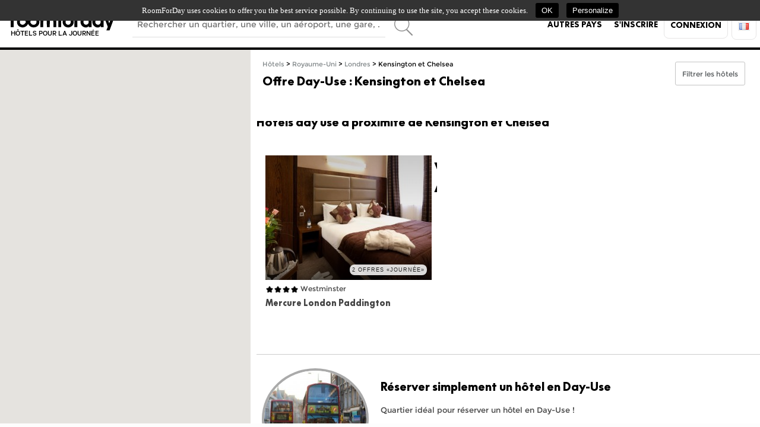

--- FILE ---
content_type: text/html; charset=UTF-8
request_url: https://uk.roomforday.com/fr/hotel/royaume-uni/londres/kensington-et-chelsea.html
body_size: 6903
content:
<!DOCTYPE html> <html lang="fr-GB"><head> <title>Day use Kensington et Chelsea : Hôtels pour la journée - RoomForDay.com</title> <meta name="description" content="Découvrez les meilleurs hôtels day use à Kensington et Chelsea. Chambres disponibles en journée, tarifs avantageux et annulation gratuite avec RoomForDay."/> <meta name="keywords" content="day use Kensington et Chelsea, hôtel à la journée Kensington et Chelsea, chambre journée Kensington et Chelsea, hôtel day use Kensington et Chelsea"/> <meta name="robots" content="index,follow"/> <meta name="author" content="RoomForDay"/> <meta http-equiv="content-type" content="text/html;charset=utf-8"/> <meta property="og:site_name" content="RoomForDay.com"> <meta property="og:type" content="website"> <meta property="og:title" content="Day use Kensington et Chelsea : Hôtels pour la journée - RoomForDay.com"> <meta property="og:description" content="Découvrez les meilleurs hôtels day use à Kensington et Chelsea. Chambres disponibles en journée, tarifs avantageux et annulation gratuite avec RoomForDay."> <meta property="og:url" content="https://uk.roomforday.com/fr/hotel/royaume-uni/londres/kensington-et-chelsea.html"> <meta property="og:image" content="https://uk.roomforday.com/galerie/kensington-et-chelsea-c90guide1w228h177.jpg?1563478275"> <meta property="og:image:width" content="1200"> <meta property="og:image:height" content="630"> <meta name="twitter:card" content="summary_large_image"> <meta name="twitter:title" content="Day use Kensington et Chelsea : Hôtels pour la journée - RoomForDay.com"> <meta name="twitter:description" content="Découvrez les meilleurs hôtels day use à Kensington et Chelsea. Chambres disponibles en journée, tarifs avantageux et annulation gratuite avec RoomForDay."> <meta name="twitter:image" content="https://uk.roomforday.com/galerie/kensington-et-chelsea-c90guide1w228h177.jpg?1563478275"> <meta name="msvalidate.01" content="EE9065C6A05BBB768DDB69355C4C3706"/> <meta property="fb:app_id" content="181558318714109"/> <link rel="canonical" href="https://uk.roomforday.com/fr/hotel/royaume-uni/londres/kensington-et-chelsea.html"/> <link rel="alternate" type="text/html" hreflang="de-GB" href="https://uk.roomforday.com/de/hotel/vereinigtes-konigreich/london/kensington-und-chelsea.html"/><link rel="alternate" media="only screen and (max-width: 640px)" type="text/html" hreflang="de-GB" href="https://uk.roomforday.com/m/de/hotel/vereinigtes-konigreich/london/kensington-und-chelsea.html"/><link rel="alternate" type="text/html" hreflang="en-GB" href="https://uk.roomforday.com/hotel/united-kingdom/london/kensington-and-chelsea.html"/><link rel="alternate" media="only screen and (max-width: 640px)" type="text/html" hreflang="en-GB" href="https://uk.roomforday.com/m/hotel/united-kingdom/london/kensington-and-chelsea.html"/><link rel="alternate" type="text/html" hreflang="es-GB" href="https://uk.roomforday.com/es/hotel/reino-unido/londres/kensington-y-chelsea.html"/><link rel="alternate" media="only screen and (max-width: 640px)" type="text/html" hreflang="es-GB" href="https://uk.roomforday.com/m/es/hotel/reino-unido/londres/kensington-y-chelsea.html"/><link rel="alternate" type="text/html" hreflang="fr-GB" href="https://uk.roomforday.com/fr/hotel/royaume-uni/londres/kensington-et-chelsea.html"/><link rel="alternate" media="only screen and (max-width: 640px)" type="text/html" hreflang="fr-GB" href="https://uk.roomforday.com/m/fr/hotel/royaume-uni/londres/kensington-et-chelsea.html"/><link rel="alternate" type="text/html" hreflang="it-GB" href="https://uk.roomforday.com/it/hotel/regno-unito/londra/kensington-e-chelsea.html"/><link rel="alternate" media="only screen and (max-width: 640px)" type="text/html" hreflang="it-GB" href="https://uk.roomforday.com/m/it/hotel/regno-unito/londra/kensington-e-chelsea.html"/> <link rel="icon" type="image/png" href="/imgs/favicon/favicon-196x196.png"/> <link rel="shortcut icon" type="image/png" href="/imgs/favicon.png"/> <link rel="shortcut icon" type="image/x-icon" href="/imgs/favicon/favicon.ico"/> <link rel="stylesheet" href="/css/allcss.min.css?lang=fr&amp;rev=1767904726"/> <link href='https://api.mapbox.com/mapbox-gl-js/v1.4.1/mapbox-gl.css' rel='stylesheet'/> <!--[if lte IE 8]><link rel="stylesheet" href="/css/ie8.css" /><![endif]--> <script src="https://maps.googleapis.com/maps/api/js?key=AIzaSyA871oSRFxCPbEUg1qCf6jp20To-ckg5Dw&amp;v=3.exp&amp;libraries=places&amp;language=fr"></script> <script src='https://api.mapbox.com/mapbox-gl-js/v1.4.1/mapbox-gl.js'></script> <script src='https://api.mapbox.com/mapbox-gl-js/plugins/mapbox-gl-language/v0.10.1/mapbox-gl-language.js'></script> <script src="/js/alljs.min.js?lang=fr&amp;rev=1767904726"></script> <script data-noptimize="1" data-cfasync="false" data-wpfc-render="false">
	  (function () {
		  var script = document.createElement("script");
		  script.async = 1;
		  script.src = 'https://mn-tz.com/NDE3ODM1.js?t=417835';
		  document.head.appendChild(script);
	  })();
	</script> <script type="application/ld+json">
	{
	  "@context": "https://schema.org",
	  "@graph": [
		{
		  "@type": "Organization",
		  "@id": "https://www.roomforday.com/#org",
		  "name": "RoomForDay",
		  "url": "https://www.roomforday.com/",
		  "logo": {
			"@type": "ImageObject",
			"url": "https://www.roomforday.com/imgs/logo/logo-roomforday-512.png"
		  }
		},
		{
		  "@type": "WebSite",
		  "@id": "https://uk.roomforday.com/#website",
		  "url": "https://uk.roomforday.com/",
		  "name": "RoomForDay",
		  "publisher": {
			"@id": "https://www.roomforday.com/#org"
		  },
		  "inLanguage": "fr"
		}
	  ]
	}
	</script> </head><body class="guide" style="min-width:1000px;"> <div id="interface" class="blc_interface"> <div id="blc_header" style="min-width:1000px !important;"> <header id="header_html"> <div class="header_content"> <div class="left"><a href="/fr/" class="logo"><img alt="Hôtels et chambres à la journée pour quelques heures en day use" src="/imgs/logo/logo-roomforday.svg"></a><div class="h_baseline">Hôtels pour la journée</div></div> <div id="blc_search"> <h3 class="baseline">Hôtels pour la journée</h3> <form method="post" action="/fr/search.html" name="recherche" style="z-index:2200;margin-top:24px;"> <input name="form" type="hidden" value="rs"/> <input name="submit_search" type="hidden" value="recherche"/> <input id="searchTextField" name="recherche" type="text" class="ipt ipt-blue search_header" placeholder="Rechercher un quartier, une ville, un aéroport, une gare, ..." data-options='{"country":"uk"}'/> <input id="search_bt" name="submit_search" type="submit" value="recherche"/> <div class="clear_float"></div> </form> </div> <nav> <ul id="nav_main"> <li class="ico_world" class="but-nav"><a style="cursor:pointer;" id="pilote_lang">Autres pays</a></li> <li id="h_insc" class="but-nav"> <a href="/xhr/authentification.html?forme=insc" class="ajax-popup-link">S'inscrire</a> </li> <li id="h_connect"> <a href="/xhr/authentification.html?forme=con" class="ajax-popup-link connect" id="connexion">Connexion</a> </li> <li id="lang"><img alt="Français" src="/imgs/flags/fr.png" width="16" height="11"/><ul><li><a href="/de/hotel/vereinigtes-konigreich/london/kensington-und-chelsea.html" hreflang="de-UK"><img alt="[de]" src="/imgs/flags/de.png" width="16" height="11"/> <span>Deutsch</span></a></li><li><a href="/hotel/united-kingdom/london/kensington-and-chelsea.html" hreflang="en-UK"><img alt="[en]" src="/imgs/flags/en.png" width="16" height="11"/> <span>English</span></a></li><li><a href="/es/hotel/reino-unido/londres/kensington-y-chelsea.html" hreflang="es-UK"><img alt="[es]" src="/imgs/flags/es.png" width="16" height="11"/> <span>Español</span></a></li><li><a href="/it/hotel/regno-unito/londra/kensington-e-chelsea.html" hreflang="it-UK"><img alt="[it]" src="/imgs/flags/it.png" width="16" height="11"/> <span>Italiano</span></a></li></ul></li> </ul> </nav> <br class="clear"/> </div> </header> <div class="background-bleu"> <div style="width:100%;max-width:1000px;height:4px;margin:0 auto;"> <div class="background-bleu" style="float:left;width:33%;height:100%;margin:0;padding:0;"></div> <div class="background-red" style="float:left;width:33%;height:4px;margin:0;padding:0;"></div> <div class="background-green" style="float:left;width:33%;height:4px;margin:0;padding:0;"></div> <br class="clear"/> </div> </div> <div id="blc_lang" class="none"><a id="flags"></a><div><ul> <li class="li_flag"><a class="flag" href="https://be.roomforday.com" hreflang="fr-BE"><img src="/imgs/flags/be.png" alt="Belgique"/>Belgique</a></li> <li class="li_flag"><a class="flag" href="https://de.roomforday.com" hreflang="de-DE"><img src="/imgs/flags/de.png" alt="Deutschland"/>Deutschland</a></li> <li class="li_flag"><a class="flag" href="https://es.roomforday.com" hreflang="es-ES"><img src="/imgs/flags/es.png" alt="España"/>España</a></li> <li class="li_flag"><a class="flag" href="https://fr.roomforday.com" hreflang="fr-FR"><img src="/imgs/flags/fr.png" alt="France"/>France</a></li> <li class="li_flag"><a class="flag" href="https://it.roomforday.com" hreflang="it-IT"><img src="/imgs/flags/it.png" alt="Italia"/>Italia</a></li> <li class="li_flag"><a class="flag" href="https://lu.roomforday.com" hreflang="fr-LU"><img src="/imgs/flags/lu.png" alt="Luxembourg"/>Luxembourg</a></li> <li class="li_flag"><a class="flag" href="https://pl.roomforday.com" hreflang="en-PL"><img src="/imgs/flags/pl.png" alt="Poland"/>Poland</a></li> <li class="li_flag"><a class="flag" href="https://pt.roomforday.com" hreflang="en-PT"><img src="/imgs/flags/pt.png" alt="Portugal"/>Portugal</a></li> <li class="li_flag"><a class="flag" href="https://ch.roomforday.com" hreflang="de-CH"><img src="/imgs/flags/ch.png" alt="Switzerland"/>Switzerland</a></li> <li class="li_flag"><a class="flag" href="https://us.roomforday.com" hreflang="en-US"><img src="/imgs/flags/us.png" alt="United States"/>United States</a></li></ul></div></div> </div> <div id="sticky-gs-anchor"></div> <div id="sticky-gs" class="nav_ariane block"> <div style="width:940px;margin:0 auto;"> <form name="gs" method="POST" action="/fr/gs.html" style="width:auto;margin:0 auto;"> <input id="gs_type" name="gs_type" type="hidden" value="what"/> <input name="gs_form" type="hidden" value="what"/> <ul id="ul_ariane"> <li class="nav_li"><select id="gs_whet" name="gs_whet" style="width:400px;margin:0;line-height:39px;"></select></li> <li class="nav_li"><select id="gs_ville" name="gs_ville" style="width:400px;margin:0;line-height:39px;"></select></li> <li class="nav_li"><button type="submit" class="btn green-btn btn-contrast">Rechercher</button></li> </ul><br class="clear"/> </form> </div> </div> <section class="interface_fullscreen"> <div class="left blc_interface map_interface"> <div id="sidebar_blc_map" data-toload="/xhr/gmap_90.js" class="panel_interface loader_script"></div> </div> <div class="left blc_interface lst_interface"> <div class="panel_interface"> <div class="panel-header_interface"> <div class="left"> <p class="arrianne"><a href="/fr/hotel.html">Hôtels</a> &gt; <a href="/fr/hotel/royaume-uni.html">Royaume-Uni</a> &gt; <a href="/fr/hotel/royaume-uni/londres.html">Londres</a> &gt; <strong>Kensington et Chelsea</strong></p> <h1 class="title_search_rs" style="margin-bottom:0;">Offre Day-Use : <em>Kensington et Chelsea</em></h1> </div> <div class="right" style="margin:10px 0 0 5px;"></div> <div class="right" style="margin-top:10px;"> <div class="lst_slider right"> <div id="geolocalize"> <a class="btn btn-white localize" href="/search/kensington-et-chelsea.html" style="text-decoration:none;margin-left:5px;height: 14px;padding: 12px 11px !important;"><span>Filtrer les hôtels</span></a> </div> </div> <div class="right"></div> </div> <br class="clear"/> </div> <div class="panel-body_interface"> <div class="panel-center_interface"> <h2 class="h_ti_liste">Hôtels day use à proximité de Kensington et Chelsea</h2> <div> <ul class="hotels"> <li id="hotel_229_all" class="hotel"> <article class="content"> <div class="head" style="background-image:url(/galerie/mercure-london-paddington-c229hotel1w280h210.jpg?1720370642);"> <a href="/fr/hotel/royaume-uni/londres/westminster/mercure-london-paddington.html" target="_blank" rel="noreferrer noopener"> <div class="overlay"></div> <div id="hotel_229_cycle_all"><img alt="Journée Westminster" src="/galerie/mercure-london-paddington-c229hotel1w280h210.jpg?1720370642" title="Mercure London Paddington"/></div> </a> <div class="price"> <div> <span>A partir de</span> 89 £ </div> </div> <div class="nb_product">2 offres <span>«Journée»</span></div> </div> <div class="title"><a href="/fr/hotel/royaume-uni/londres/westminster/mercure-london-paddington.html" target="_blank" rel="noreferrer noopener"> <div class="disponibility ellipsis"><img alt="*" src="/imgs/icone/star.png" style="width:14px;height:14px;"/><img alt="*" src="/imgs/icone/star.png" style="width:14px;height:14px;"/><img alt="*" src="/imgs/icone/star.png" style="width:14px;height:14px;"/><img alt="*" src="/imgs/icone/star.png" style="width:14px;height:14px;"/> Westminster</div> <h6 title="Journée Westminster">Mercure London Paddington</h6> </a></div> <br class="clear"/> <div class="tabs"><ul><li class="tab_hotel-229-all-room"><a href="#hotel-229-all-room">Espaces</a></li><li class="tab_hotel-229-all-details"><a href="#hotel-229-all-details">+</a></li></ul><div id="hotel-229-all-room"><div class="tab_info">Horaires de disponibilité :</div><ul><li class="option" title="Double Standard"><span>89£</span><a href="/fr/hotel/royaume-uni/londres/westminster/mercure-london-paddington.html#R4D">Double Standard<div>This room features a 32-inch flat-screen interactive TV, an iPod dock, bathrobes, and tea and coffee making facilities. It also has a stylish en suite bathroom. Guests can enjoy hotel gym access. . Free WiFi is available in all rooms. Room size: 16 m&sup2; Bed Size(s): 1 double bed</div><br/><strong>10H00 - 18H00</strong></a></li><li class="option" title="Réunion Westbourne Suite / Half a day"><span>290£</span><a href="/fr/hotel/royaume-uni/londres/westminster/mercure-london-paddington.html#R4D">Réunion Westbourne Suite / Half a day<div>The hotel is the perfect venue for smaller meetings and conferences of between 2 and 12 delegates. Spacious conference suites, fully air conditioned and furnished to exceptionally high standards.WiFi and ADSL High speed internet throughout, wide screen LCD monitors with data connection for professional presentations. Tea and coffee facilities, notepads and pens, mineral water, flipchart.</div><br/><strong>10H00 - 18H00</strong></a></li></ul></div><div id="hotel-229-all-details"><div class="tab_detail">Situated less that a minute's walk from Paddington Train &amp; Tube Stations as well as the Heathrow Express terminal, the Mercure London Paddington Hotel is also a stone throw away from St Mary&rsquo;s Hospital, Hyde Park and Kensington Gardens. Buckingham Palace, Oxford Street and ZSL London Zoo among other famous places of interest are all within easy...</div></div></div> </article> </li> </ul><br class="clear"/> <br class="clear"/> </div> <div id="guide"> <div style="padding:1%;"> <img alt="Kensington High Street" src="/galerie/kensington-et-chelsea-c90guide1w228h177.jpg?1563478275" class="vign_guide_info left"/> <h2 style="line-height:22px;">Réserver simplement un hôtel en Day-Use</h2> <div class="txt_guide">Quartier idéal pour réserver un hôtel en Day-Use !<br/> <br/> En vous baladant dans les rues prestigieuses de ce quartier royal, vous découvrirez des siècles d'histoire, des magasins haut de gamme, ainsi que l'équipe de football la plus célèbre du monde.<br/> <br/> L'endroit où il faut être vu à Londres se trouve sur King's Road et chaque année au mois de mai, des milliers de personnes se ruent à Chelsea pour le légendaire Flower Show. Depuis les stations de métro de Sloane Square ou South Kensington, le centre-ville de Londres n'est qu'à 15 minutes.<p> <strong>Pour le matin, le midi ou l'après-midi, vous avez besoin d'une chambre, d'une salle de réunion ou d'un service proposé par un hôtel de Kensington et Chelsea ? </strong> Avec RoomForDay, vous trouverez les meilleurs hôtels de Kensington et Chelsea adaptés à vos envies : pour se relaxer, dormir ou tout simplement rechercher un lieu intimiste <strong>quelques heures dans la journée</strong>. </p><p> <strong>Hôtels Kensington et Chelsea : Coworking, réunion, rendez-vous, showroom, interview, shooting photo,</strong> ... Profitez d'un endroit calme, équipé et bien situé <strong>pour travailler quelques heures en journée</strong>. </p><p> Vous arrivez de voyage sur Kensington et Chelsea, en avion, en train, en bus ou en bateau ? Avec RoomForDay, trouver la solution idéale pour une escale de <strong>quelques heures en day use</strong> pour se reposer et se rafraîchir dans l'un des chambres ou suites proposées... </p><p> <strong>Améliorez votre séjour sur la journée !</strong> Consultez, réservez les activités et services proposés par les plus grands hôtels de Kensington et Chelsea : <strong>sports, bien-être, piscine, salle de fitness, restaurants, bars, parkings,</strong> ... à des prix spécialement remisés et <strong>sans y rester la nuit</strong> ! </p> </div> </div> </div> </div> <div class="panel-footer_interface"> <div class="col_interface"><div style='min-height: auto;border-bottom: 0px solid #ccc;'> <h3 style='font-size: 13px;'>Day use Kensington et Chelsea</h3> <h4 style='font-size: 13px;'>Vous cherchez un hôtel en journée ?</h4> </div> <p style='font-size: 1em;'>RoomForDay™ offre la possibilité de réserver <strong> un day use &quot;quelques heures en journée&quot;</strong> : chambres, suites, salles de réunion, SPA, jacuzzi, salles de Fitness, piscines, restaurants, et tout autres services dans des <strong>hôtels de 2 à 5 étoiles </strong>.</p> <br/> </div> <div class="col_interface"><div style='min-height: auto;border-bottom: 0px solid #ccc;'> <h3 style='font-size:13px;'>Pourquoi réserver un day use à Kensington et Chelsea ?</h3> <h4 style='font-size: 13px;text-transform:uppercase;'>Pour quelques heures<br>le matin ou l'après-midi</h4> </div> <p style='font-size: 1em;'>Le day use est généralement beaucoup plus avantageux qu’un tarif de nuit, car il permet de profiter d’une chambre pendant quelques heures à un prix réduit, souvent entre 30 % et 70 % moins cher qu’une nuit complète. C’est une solution économique pour ceux qui n’ont pas besoin de rester jusqu’au lendemain, tout en bénéficiant du confort et des services d’un hôtel.</p> <br/> </div> <div class="col_interface"><div style='min-height: auto;border-bottom: 0px solid #ccc;'> <h3 style='font-size: 13px;'>Un hôtel en journée<br>présente de nombreux avantages</h3> <h4 style='font-size: 13px;'>Profiter de tous les services d'un hôtel <br>moins cher que la nuit</h4> </div> <p style='font-size: 1em;'>Tarif réduit – Moins cher qu’une nuitée, avec des réductions allant jusqu’à 70 %.</p> <p style='font-size: 1em;'>Flexibilité – Disponibilité sur quelques heures, idéale pour une pause ou un besoin ponctuel.</p> <p style='font-size: 1em;'>Confort et intimité – Accès à une chambre tout équipée pour se reposer, travailler ou se détendre.</p> <p style='font-size: 1em;'>Accès aux services de l’hôtel – Spa, salle de sport, restaurant ou room service selon l’établissement.</p> <p style='font-size: 1em;'>Pratique pour les voyageurs – Parfait pour une escale, une attente entre deux trains ou avions.</p> <p style='font-size: 1em;'>Discrétion – Idéal pour une rencontre ou un moment de tranquillité à l’abri des regards.</p> <br/> </div> <br class="clear"/> </div> <div class="panel-footer_interface"> </div> </div> </div> </div> </section> <footer> <div class="container_12"> <nav class="lin1"> <div class="footer_partners"> Vous êtes hôtelier, propriétaire d'un gîte ou d'une maison d'hôtes ?<br><br>Proposez une offre de réservation de chambre en journée et générez des revenus supplémentaires <div style="width: 956px;float: left;margin: 0 auto;"> <br> <div style="text-align: center;font-size:12px;line-height:13px;margin:9px 0;width:100%;"> <a href="https://partners-roomforday.com/index-fr.html" target="_blank" class="footer_partners-but">S'inscire en 5mn</a> </div> </div> </div> <br class="clear"> <div class="footer_separator"></div> <ul class="link"> <li class="cancel"><a id="a_cancel" href="/fr/annuler.html" class="ajax-popup-link">Annuler ma réservation</a></li> </ul> <div class="footer_separator"></div> <ul class="link"> <li><a id="a_contact" href="/xhr/contact.html" class="ajax-popup-link">Contact</a></li> <li><a href="/fr/mailing.html" class="ajax-popup-link">Newsletter</a></li> <li><a href="/fr/conditions-utilisation-roomforday.html">Conditions générales d'utilisation</a></li> <li><a href="/fr/mentions.html" class="ajax-popup-link">Mentions légales</a></li> <li><a href="/fr/charte-confidentialite-roomforday.html">Politique de confidentialité </a></li> <li><a id="tarteaucitronCloseAlert" onclick="tarteaucitron.userInterface.openPanel();">Gerez vos coockies</a></li> <li><a href="/fr/plan-du-site.html">Plan du site</a></li> </ul><br class="clear"/> </nav> <div class="lin2"> <div class="right"> <br class="clear"/> <span>2012 - 2025 RoomForDay®</span> </div> <div class="left"> <ul class="link"> <li><a href="//stripe.com" target="_blank" rel="noreferrer noopener"><img src="/imgs/logo/stripe.svg" alt="Online payment processing Stripe" title="Online payment processing Stripe" height="60"/></a></li> <li><a href="https://www.internetvista.com/fr/" target="_blank" rel="noreferrer noopener"><img src="https://www.internetvista.com/img/internetvista4.gif" alt="Monitoring internetVista® - Monitoring de sites web" title="Monitoring internetVista® - Monitoring de sites web"/></a></li> </ul> </div> <br class="clear"/> </div> </div> </footer> </div> <script type='text/javascript' src='/tarteaucitron/tarteaucitron.js'></script><script type='text/javascript'> tarteaucitron.job = []; tarteaucitron.init({ 'hashtag': '#tarteaucitron', 'highPrivacy': false, 'orientation': 'top', 'adblocker': true, 'showAlertSmall': false, 'cookieslist': true, 'removeCredit': true }); (tarteaucitron.job = tarteaucitron.job || []).push('facebook'); tarteaucitron.user.analyticsUa = 'UA-24209595-1'; (tarteaucitron.job = tarteaucitron.job || []).push('analytics'); (tarteaucitron.job = tarteaucitron.job || []).push('gplus'); (tarteaucitron.job = tarteaucitron.job || []).push('twitter'); </script> </body></html> 

--- FILE ---
content_type: text/css;charset=UTF-8
request_url: https://uk.roomforday.com/css/allcss.min.css?lang=fr&rev=1767904726
body_size: 38485
content:

/*! jQuery UI - v1.10.4 - 2015-03-23
* http://jqueryui.com
* Includes: jquery.ui.core.css, jquery.ui.resizable.css, jquery.ui.button.css, jquery.ui.datepicker.css, jquery.ui.dialog.css, jquery.ui.tabs.css, jquery.ui.theme.css
* To view and modify this theme, visit http://jqueryui.com/themeroller/?ffDefault=Helvetica%2CArial%2Csans-serif&fwDefault=bold&fsDefault=1.1em&cornerRadius=2px&bgColorHeader=%23dddddd&bgTextureHeader=highlight_soft&bgImgOpacityHeader=50&borderColorHeader=%23dddddd&fcHeader=%23444444&iconColorHeader=%232badf3&bgColorContent=%23ffffff&bgTextureContent=flat&bgImgOpacityContent=75&borderColorContent=%23dddddd&fcContent=%23444444&iconColorContent=%23444&bgColorDefault=%23f9f9f9&bgTextureDefault=flat&bgImgOpacityDefault=65&borderColorDefault=%23ddd&fcDefault=%23444&iconColorDefault=%23666666&bgColorHover=%23444&bgTextureHover=flat&bgImgOpacityHover=65&borderColorHover=%23000&fcHover=%23ffffff&iconColorHover=%23ffffff&bgColorActive=%232badf3&bgTextureActive=flat&bgImgOpacityActive=65&borderColorActive=%232c88c0&fcActive=%23fff&iconColorActive=%23454545&bgColorHighlight=%23ffffff&bgTextureHighlight=flat&bgImgOpacityHighlight=55&borderColorHighlight=%23cccccc&fcHighlight=%23444444&iconColorHighlight=%230073ea&bgColorError=%23ffffff&bgTextureError=flat&bgImgOpacityError=55&borderColorError=%23ff0084&fcError=%23222222&iconColorError=%23ff0084&bgColorOverlay=%23eeeeee&bgTextureOverlay=flat&bgImgOpacityOverlay=0&opacityOverlay=80&bgColorShadow=%23aaaaaa&bgTextureShadow=flat&bgImgOpacityShadow=0&opacityShadow=60&thicknessShadow=4px&offsetTopShadow=-4px&offsetLeftShadow=-4px&cornerRadiusShadow=0px
* Copyright 2015 jQuery Foundation and other contributors; Licensed MIT */
.ui-helper-hidden{display:none}.ui-helper-hidden-accessible{border:0;clip:rect(0 0 0 0);height:1px;margin:-1px;overflow:hidden;padding:0;position:absolute;width:1px}.ui-helper-reset{margin:0;padding:0;border:0;outline:0;line-height:1.3;text-decoration:none;font-size:100%;list-style:none}.ui-helper-clearfix:before,.ui-helper-clearfix:after{content:"";display:table;border-collapse:collapse}.ui-helper-clearfix:after{clear:both}.ui-helper-clearfix{min-height:0}.ui-helper-zfix{width:100%;height:100%;top:0;left:0;position:absolute;opacity:0;filter:Alpha(Opacity=0)}.ui-front{z-index:100}.ui-state-disabled{cursor:default !important}.ui-icon{display:block;text-indent:-99999px;overflow:hidden;background-repeat:no-repeat}.ui-widget-overlay{position:fixed;top:0;left:0;width:100%;height:100%}.ui-resizable{position:relative}.ui-resizable-handle{position:absolute;font-size:0.1px;display:block}.ui-resizable-disabled .ui-resizable-handle,
.ui-resizable-autohide .ui-resizable-handle{display:none}.ui-resizable-n{cursor:n-resize;height:7px;width:100%;top:-5px;left:0}.ui-resizable-s{cursor:s-resize;height:7px;width:100%;bottom:-5px;left:0}.ui-resizable-e{cursor:e-resize;width:7px;right:-5px;top:0;height:100%}.ui-resizable-w{cursor:w-resize;width:7px;left:-5px;top:0;height:100%}.ui-resizable-se{cursor:se-resize;width:12px;height:12px;right:1px;bottom:1px}.ui-resizable-sw{cursor:sw-resize;width:9px;height:9px;left:-5px;bottom:-5px}.ui-resizable-nw{cursor:nw-resize;width:9px;height:9px;left:-5px;top:-5px}.ui-resizable-ne{cursor:ne-resize;width:9px;height:9px;right:-5px;top:-5px}.ui-button{display:inline-block;position:relative;padding:0;line-height:normal;margin-right: .1em;cursor:pointer;vertical-align:middle;text-align:center;overflow:visible}.ui-button,.ui-button:link,.ui-button:visited,.ui-button:hover,.ui-button:active{text-decoration:none}.ui-button-icon-only{width:2.2em}button.ui-button-icon-only{width:2.4em}.ui-button-icons-only{width:3.4em}button.ui-button-icons-only{width:3.7em}.ui-button .ui-button-text{display:block;line-height:normal}.ui-button-text-only .ui-button-text{padding: .4em 1em}.ui-button-icon-only .ui-button-text,
.ui-button-icons-only .ui-button-text{padding: .4em;text-indent:-9999999px}.ui-button-text-icon-primary .ui-button-text,
.ui-button-text-icons .ui-button-text{padding: .4em 1em .4em 2.1em}.ui-button-text-icon-secondary .ui-button-text,
.ui-button-text-icons .ui-button-text{padding: .4em 2.1em .4em 1em}.ui-button-text-icons .ui-button-text{padding-left:2.1em;padding-right:2.1em}input.ui-button{padding: .4em 1em}.ui-button-icon-only .ui-icon,
.ui-button-text-icon-primary .ui-icon,
.ui-button-text-icon-secondary .ui-icon,
.ui-button-text-icons .ui-icon,
.ui-button-icons-only .ui-icon{position:absolute;top:50%;margin-top:-8px}.ui-button-icon-only .ui-icon{left:50%;margin-left:-8px}.ui-button-text-icon-primary .ui-button-icon-primary,
.ui-button-text-icons .ui-button-icon-primary,
.ui-button-icons-only .ui-button-icon-primary{left: .5em}.ui-button-text-icon-secondary .ui-button-icon-secondary,
.ui-button-text-icons .ui-button-icon-secondary,
.ui-button-icons-only .ui-button-icon-secondary{right: .5em}.ui-buttonset{margin-right:7px}.ui-buttonset .ui-button{margin-left:0;margin-right:-.3em}input.ui-button::-moz-focus-inner,button.ui-button::-moz-focus-inner{border:0;padding:0}.ui-datepicker{width:25em !important;padding: .2em .2em 0;display:none}.ui-datepicker .ui-datepicker-header{position:relative;padding: .2em 0}.ui-datepicker .ui-datepicker-prev,
.ui-datepicker .ui-datepicker-next{position:absolute;top:2px;width:1.8em;height:1.8em}.ui-datepicker .ui-datepicker-prev-hover,
.ui-datepicker .ui-datepicker-next-hover{top:1px}.ui-datepicker .ui-datepicker-prev{left:2px}.ui-datepicker .ui-datepicker-next{right:2px}.ui-datepicker .ui-datepicker-prev-hover{left:1px}.ui-datepicker .ui-datepicker-next-hover{right:1px}.ui-datepicker .ui-datepicker-prev span,
.ui-datepicker .ui-datepicker-next
span{display:block;position:absolute;left:50%;margin-left:-8px;top:50%;margin-top:-8px}.ui-datepicker .ui-datepicker-title{margin:0
2.3em;line-height:1.8em;text-align:center}.ui-datepicker .ui-datepicker-title
select{font-size:1em;margin:1px
0}.ui-datepicker select.ui-datepicker-month,
.ui-datepicker select.ui-datepicker-year{width:49%}.ui-datepicker
table{width:100%;font-size: .9em;border-collapse:collapse;margin:0
0 .4em}.ui-datepicker
th{padding:1.2em .3em;text-align:center;border:0;font-family:Montserrat,sans-serif}.ui-datepicker
td{border:0;padding:1px}.ui-datepicker td span,
.ui-datepicker td
a{display:block;padding:1.2em 1.2em;text-align:right;text-decoration:none;text-align:center}.ui-datepicker .ui-datepicker-buttonpane{background-image:none;margin: .7em 0 0 0;padding:0
.2em;border-left:0;border-right:0;border-bottom:0}.ui-datepicker .ui-datepicker-buttonpane
button{float:right;margin: .5em .2em .4em;cursor:pointer;padding: .2em .6em .3em .6em;width:auto;overflow:visible}.ui-datepicker .ui-datepicker-buttonpane button.ui-datepicker-current{float:left}.ui-datepicker.ui-datepicker-multi{width:auto}.ui-datepicker-multi .ui-datepicker-group{float:left}.ui-datepicker-multi .ui-datepicker-group
table{width:95%;margin:0
auto .4em}.ui-datepicker-multi-2 .ui-datepicker-group{width:50%}.ui-datepicker-multi-3 .ui-datepicker-group{width:33.3%}.ui-datepicker-multi-4 .ui-datepicker-group{width:25%}.ui-datepicker-multi .ui-datepicker-group-last .ui-datepicker-header,
.ui-datepicker-multi .ui-datepicker-group-middle .ui-datepicker-header{border-left-width:0}.ui-datepicker-multi .ui-datepicker-buttonpane{clear:left}.ui-datepicker-row-break{clear:both;width:100%;font-size:0}.ui-datepicker-rtl{direction:rtl}.ui-datepicker-rtl .ui-datepicker-prev{right:2px;left:auto}.ui-datepicker-rtl .ui-datepicker-next{left:2px;right:auto}.ui-datepicker-rtl .ui-datepicker-prev:hover{right:1px;left:auto}.ui-datepicker-rtl .ui-datepicker-next:hover{left:1px;right:auto}.ui-datepicker-rtl .ui-datepicker-buttonpane{clear:right}.ui-datepicker-rtl .ui-datepicker-buttonpane
button{float:left}.ui-datepicker-rtl .ui-datepicker-buttonpane button.ui-datepicker-current,
.ui-datepicker-rtl .ui-datepicker-group{float:right}.ui-datepicker-rtl .ui-datepicker-group-last .ui-datepicker-header,
.ui-datepicker-rtl .ui-datepicker-group-middle .ui-datepicker-header{border-right-width:0;border-left-width:1px}.ui-dialog{overflow:hidden;position:absolute;top:0;left:0;padding: .2em;outline:0}.ui-dialog .ui-dialog-titlebar{padding: .4em 1em;position:relative}.ui-dialog .ui-dialog-title{float:left;margin: .1em 0;white-space:nowrap;width:90%;overflow:hidden;text-overflow:ellipsis}.ui-dialog .ui-dialog-titlebar-close{position:absolute;right: .3em;top:50%;width:20px;margin:-10px 0 0 0;padding:1px;height:20px}.ui-dialog .ui-dialog-content{position:relative;border:0;padding: .5em 1em;background:none;overflow:auto}.ui-dialog .ui-dialog-buttonpane{text-align:left;border-width:1px 0 0 0;background-image:none;margin-top: .5em;padding: .3em 1em .5em .4em}.ui-dialog .ui-dialog-buttonpane .ui-dialog-buttonset{float:right}.ui-dialog .ui-dialog-buttonpane
button{margin: .5em .4em .5em 0;cursor:pointer}.ui-dialog .ui-resizable-se{width:12px;height:12px;right:-5px;bottom:-5px;background-position:16px 16px}.ui-draggable .ui-dialog-titlebar{cursor:move}.ui-tabs{position:relative;padding: .2em}.ui-tabs .ui-tabs-nav{margin:0;padding: .2em .2em 0}.ui-tabs .ui-tabs-nav
li{list-style:none;float:left;position:relative;top:0;margin:1px
.2em 0 0;border-bottom-width:0;padding:0;white-space:nowrap}.ui-tabs .ui-tabs-nav .ui-tabs-anchor{float:left;padding: .5em .2em .5em 0;text-decoration:none;text-align:center}.ui-tabs .ui-tabs-nav li.ui-tabs-active{margin-bottom:-1px;padding-bottom:1px}.ui-tabs .ui-tabs-nav li.ui-tabs-active .ui-tabs-anchor,
.ui-tabs .ui-tabs-nav li.ui-state-disabled .ui-tabs-anchor,
.ui-tabs .ui-tabs-nav li.ui-tabs-loading .ui-tabs-anchor{cursor:text}.ui-tabs-collapsible .ui-tabs-nav li.ui-tabs-active .ui-tabs-anchor{cursor:pointer}.ui-tabs .ui-tabs-panel{display:block;border-width:0;padding:1em
1.4em;background:none}.ui-widget{font-family:Helvetica,Arial,sans-serif;font-size:1.1em}.ui-widget .ui-widget{font-size:1em}.ui-widget input,
.ui-widget select,
.ui-widget textarea,
.ui-widget
button{font-family:Helvetica,Arial,sans-serif;font-size:1em}.ui-widget-content{border:1px
solid #c1c1c1;background:#fff url("/css/custom-theme/images/ui-bg_flat_75_ffffff_40x100.png") 50% 50% repeat-x;color:#444;width:auto;z-index:999 !important}.ui-widget-content
a{color:#444}.ui-widget-header{border:1px
solid #ddd;color:#444;font-weight:bold;background:#f0f0f0}.ui-widget-header
a{color:#444}.ui-state-default,
.ui-widget-content .ui-state-default,
.ui-widget-header .ui-state-default{border:1px
solid #efefef;background:#f9f9f9 url("/css/custom-theme/images/ui-bg_flat_65_f9f9f9_40x100.png") 50% 50% repeat-x;color:#444;font-family:Montserrat,sans-serif;font-weight:400;border-radius:6px 5px 0 0;text-transform:uppercase;font-size:11px}.ui-datepicker-calendar .ui-state-default,
.ui-datepicker-calendar .ui-widget-content .ui-state-default,
.ui-datepicker-calendar .ui-widget-header .ui-state-default{border-radius:6px 6px}.ui-state-default a,
.ui-state-default a:link,
.ui-state-default a:visited{color:#444;text-decoration:none}.ui-state-hover,
.ui-widget-content .ui-state-hover,
.ui-widget-header .ui-state-hover,
.ui-state-focus,
.ui-widget-content .ui-state-focus,
.ui-widget-header .ui-state-focus{border:1px
solid #000;background:#444 url("/css/custom-theme/images/ui-bg_flat_65_444_40x100.png") 50% 50% repeat-x;font-weight:bold;color:#fff}.ui-state-hover a,
.ui-state-hover a:hover,
.ui-state-hover a:link,
.ui-state-hover a:visited,
.ui-state-focus a,
.ui-state-focus a:hover,
.ui-state-focus a:link,
.ui-state-focus a:visited{color:#fff;text-decoration:none}.ui-state-active,
.ui-widget-content .ui-state-active,
.ui-widget-header .ui-state-active{border:1px
solid #2c88c0;background:#4da3eb url("/css/custom-theme/images/ui-bg_flat_65_2badf3_40x100.png") 50% 50% repeat-x;color:#fff}.ui-state-active a,
.ui-state-active a:link,
.ui-state-active a:visited{color:#fff;text-decoration:none}.ui-state-highlight,
.ui-widget-content .ui-state-highlight,
.ui-widget-header .ui-state-highlight{border:1px
solid #ccc;background:#fff url("/css/custom-theme/images/ui-bg_flat_55_ffffff_40x100.png") 50% 50% repeat-x;color:#444}.ui-state-highlight a,
.ui-widget-content .ui-state-highlight a,
.ui-widget-header .ui-state-highlight
a{color:#444}.ui-state-error,
.ui-widget-content .ui-state-error,
.ui-widget-header .ui-state-error{border:1px
solid #ff0084;background:#fff url("/css/custom-theme/images/ui-bg_flat_55_ffffff_40x100.png") 50% 50% repeat-x;color:#222}.ui-state-error a,
.ui-widget-content .ui-state-error a,
.ui-widget-header .ui-state-error
a{color:#222}.ui-state-error-text,
.ui-widget-content .ui-state-error-text,
.ui-widget-header .ui-state-error-text{color:#222}.ui-priority-primary,
.ui-widget-content .ui-priority-primary,
.ui-widget-header .ui-priority-primary{font-weight:bold}.ui-priority-secondary,
.ui-widget-content .ui-priority-secondary,
.ui-widget-header .ui-priority-secondary{opacity: .7;filter:Alpha(Opacity=70);font-weight:normal}.ui-state-disabled,
.ui-widget-content .ui-state-disabled,
.ui-widget-header .ui-state-disabled{opacity: .20;filter:Alpha(Opacity=20);background-image:none}.ui-state-disabled .ui-icon{filter:Alpha(Opacity=35)}.ui-icon{width:16px;height:16px}.ui-icon,
.ui-widget-content .ui-icon{background-image:url("/css/custom-theme/images/ui-icons_444_256x240.png")}.ui-widget-header .ui-icon{background-image:url("/css/custom-theme/images/ui-icons_2badf3_256x240.png")}.ui-state-default .ui-icon{background-image:url("/css/custom-theme/images/ui-icons_666666_256x240.png")}.ui-state-hover .ui-icon,
.ui-state-focus .ui-icon{background-image:url("/css/custom-theme/images/ui-icons_ffffff_256x240.png")}.ui-state-active .ui-icon{background-image:url("/css/custom-theme/images/ui-icons_454545_256x240.png")}.ui-state-highlight .ui-icon{background-image:url("/css/custom-theme/images/ui-icons_0073ea_256x240.png")}.ui-state-error .ui-icon,
.ui-state-error-text .ui-icon{background-image:url("/css/custom-theme/images/ui-icons_ff0084_256x240.png")}.ui-icon-blank{background-position:16px 16px}.ui-icon-carat-1-n{background-position:0 0}.ui-icon-carat-1-ne{background-position:-16px 0}.ui-icon-carat-1-e{background-position:-32px 0}.ui-icon-carat-1-se{background-position:-48px 0}.ui-icon-carat-1-s{background-position:-64px 0}.ui-icon-carat-1-sw{background-position:-80px 0}.ui-icon-carat-1-w{background-position:-96px 0}.ui-icon-carat-1-nw{background-position:-112px 0}.ui-icon-carat-2-n-s{background-position:-128px 0}.ui-icon-carat-2-e-w{background-position:-144px 0}.ui-icon-triangle-1-n{background-position:0 -16px}.ui-icon-triangle-1-ne{background-position:-16px -16px}.ui-icon-triangle-1-e{background-position:-32px -16px}.ui-icon-triangle-1-se{background-position:-48px -16px}.ui-icon-triangle-1-s{background-position:-64px -16px}.ui-icon-triangle-1-sw{background-position:-80px -16px}.ui-icon-triangle-1-w{background-position:-96px -16px}.ui-icon-triangle-1-nw{background-position:-112px -16px}.ui-icon-triangle-2-n-s{background-position:-128px -16px}.ui-icon-triangle-2-e-w{background-position:-144px -16px}.ui-icon-arrow-1-n{background-position:0 -32px}.ui-icon-arrow-1-ne{background-position:-16px -32px}.ui-icon-arrow-1-e{background-position:-32px -32px}.ui-icon-arrow-1-se{background-position:-48px -32px}.ui-icon-arrow-1-s{background-position:-64px -32px}.ui-icon-arrow-1-sw{background-position:-80px -32px}.ui-icon-arrow-1-w{background-position:-96px -32px}.ui-icon-arrow-1-nw{background-position:-112px -32px}.ui-icon-arrow-2-n-s{background-position:-128px -32px}.ui-icon-arrow-2-ne-sw{background-position:-144px -32px}.ui-icon-arrow-2-e-w{background-position:-160px -32px}.ui-icon-arrow-2-se-nw{background-position:-176px -32px}.ui-icon-arrowstop-1-n{background-position:-192px -32px}.ui-icon-arrowstop-1-e{background-position:-208px -32px}.ui-icon-arrowstop-1-s{background-position:-224px -32px}.ui-icon-arrowstop-1-w{background-position:-240px -32px}.ui-icon-arrowthick-1-n{background-position:0 -48px}.ui-icon-arrowthick-1-ne{background-position:-16px -48px}.ui-icon-arrowthick-1-e{background-position:-32px -48px}.ui-icon-arrowthick-1-se{background-position:-48px -48px}.ui-icon-arrowthick-1-s{background-position:-64px -48px}.ui-icon-arrowthick-1-sw{background-position:-80px -48px}.ui-icon-arrowthick-1-w{background-position:-96px -48px}.ui-icon-arrowthick-1-nw{background-position:-112px -48px}.ui-icon-arrowthick-2-n-s{background-position:-128px -48px}.ui-icon-arrowthick-2-ne-sw{background-position:-144px -48px}.ui-icon-arrowthick-2-e-w{background-position:-160px -48px}.ui-icon-arrowthick-2-se-nw{background-position:-176px -48px}.ui-icon-arrowthickstop-1-n{background-position:-192px -48px}.ui-icon-arrowthickstop-1-e{background-position:-208px -48px}.ui-icon-arrowthickstop-1-s{background-position:-224px -48px}.ui-icon-arrowthickstop-1-w{background-position:-240px -48px}.ui-icon-arrowreturnthick-1-w{background-position:0 -64px}.ui-icon-arrowreturnthick-1-n{background-position:-16px -64px}.ui-icon-arrowreturnthick-1-e{background-position:-32px -64px}.ui-icon-arrowreturnthick-1-s{background-position:-48px -64px}.ui-icon-arrowreturn-1-w{background-position:-64px -64px}.ui-icon-arrowreturn-1-n{background-position:-80px -64px}.ui-icon-arrowreturn-1-e{background-position:-96px -64px}.ui-icon-arrowreturn-1-s{background-position:-112px -64px}.ui-icon-arrowrefresh-1-w{background-position:-128px -64px}.ui-icon-arrowrefresh-1-n{background-position:-144px -64px}.ui-icon-arrowrefresh-1-e{background-position:-160px -64px}.ui-icon-arrowrefresh-1-s{background-position:-176px -64px}.ui-icon-arrow-4{background-position:0 -80px}.ui-icon-arrow-4-diag{background-position:-16px -80px}.ui-icon-extlink{background-position:-32px -80px}.ui-icon-newwin{background-position:-48px -80px}.ui-icon-refresh{background-position:-64px -80px}.ui-icon-shuffle{background-position:-80px -80px}.ui-icon-transfer-e-w{background-position:-96px -80px}.ui-icon-transferthick-e-w{background-position:-112px -80px}.ui-icon-folder-collapsed{background-position:0 -96px}.ui-icon-folder-open{background-position:-16px -96px}.ui-icon-document{background-position:-32px -96px}.ui-icon-document-b{background-position:-48px -96px}.ui-icon-note{background-position:-64px -96px}.ui-icon-mail-closed{background-position:-80px -96px}.ui-icon-mail-open{background-position:-96px -96px}.ui-icon-suitcase{background-position:-112px -96px}.ui-icon-comment{background-position:-128px -96px}.ui-icon-person{background-position:-144px -96px}.ui-icon-print{background-position:-160px -96px}.ui-icon-trash{background-position:-176px -96px}.ui-icon-locked{background-position:-192px -96px}.ui-icon-unlocked{background-position:-208px -96px}.ui-icon-bookmark{background-position:-224px -96px}.ui-icon-tag{background-position:-240px -96px}.ui-icon-home{background-position:0 -112px}.ui-icon-flag{background-position:-16px -112px}.ui-icon-calendar{background-position:-32px -112px}.ui-icon-cart{background-position:-48px -112px}.ui-icon-pencil{background-position:-64px -112px}.ui-icon-clock{background-position:-80px -112px}.ui-icon-disk{background-position:-96px -112px}.ui-icon-calculator{background-position:-112px -112px}.ui-icon-zoomin{background-position:-128px -112px}.ui-icon-zoomout{background-position:-144px -112px}.ui-icon-search{background-position:-160px -112px}.ui-icon-wrench{background-position:-176px -112px}.ui-icon-gear{background-position:-192px -112px}.ui-icon-heart{background-position:-208px -112px}.ui-icon-star{background-position:-224px -112px}.ui-icon-link{background-position:-240px -112px}.ui-icon-cancel{background-position:0 -128px}.ui-icon-plus{background-position:-16px -128px}.ui-icon-plusthick{background-position:-32px -128px}.ui-icon-minus{background-position:-48px -128px}.ui-icon-minusthick{background-position:-64px -128px}.ui-icon-close{background-position:-80px -128px}.ui-icon-closethick{background-position:-96px -128px}.ui-icon-key{background-position:-112px -128px}.ui-icon-lightbulb{background-position:-128px -128px}.ui-icon-scissors{background-position:-144px -128px}.ui-icon-clipboard{background-position:-160px -128px}.ui-icon-copy{background-position:-176px -128px}.ui-icon-contact{background-position:-192px -128px}.ui-icon-image{background-position:-208px -128px}.ui-icon-video{background-position:-224px -128px}.ui-icon-script{background-position:-240px -128px}.ui-icon-alert{background-position:0 -144px}.ui-icon-info{background-position:-16px -144px}.ui-icon-notice{background-position:-32px -144px}.ui-icon-help{background-position:-48px -144px}.ui-icon-check{background-position:-64px -144px}.ui-icon-bullet{background-position:-80px -144px}.ui-icon-radio-on{background-position:-96px -144px}.ui-icon-radio-off{background-position:-112px -144px}.ui-icon-pin-w{background-position:-128px -144px}.ui-icon-pin-s{background-position:-144px -144px}.ui-icon-play{background-position:0 -160px}.ui-icon-pause{background-position:-16px -160px}.ui-icon-seek-next{background-position:-32px -160px}.ui-icon-seek-prev{background-position:-48px -160px}.ui-icon-seek-end{background-position:-64px -160px}.ui-icon-seek-start{background-position:-80px -160px}.ui-icon-seek-first{background-position:-80px -160px}.ui-icon-stop{background-position:-96px -160px}.ui-icon-eject{background-position:-112px -160px}.ui-icon-volume-off{background-position:-128px -160px}.ui-icon-volume-on{background-position:-144px -160px}.ui-icon-power{background-position:0 -176px}.ui-icon-signal-diag{background-position:-16px -176px}.ui-icon-signal{background-position:-32px -176px}.ui-icon-battery-0{background-position:-48px -176px}.ui-icon-battery-1{background-position:-64px -176px}.ui-icon-battery-2{background-position:-80px -176px}.ui-icon-battery-3{background-position:-96px -176px}.ui-icon-circle-plus{background-position:0 -192px}.ui-icon-circle-minus{background-position:-16px -192px}.ui-icon-circle-close{background-position:-32px -192px}.ui-icon-circle-triangle-e{background-position:-48px -192px}.ui-icon-circle-triangle-s{background-position:-64px -192px}.ui-icon-circle-triangle-w{background-position:-80px -192px}.ui-icon-circle-triangle-n{background-position:-96px -192px}.ui-icon-circle-arrow-e{background-position:-112px -192px}.ui-icon-circle-arrow-s{background-position:-128px -192px}.ui-icon-circle-arrow-w{background-position:-144px -192px}.ui-icon-circle-arrow-n{background-position:-160px -192px}.ui-icon-circle-zoomin{background-position:-176px -192px}.ui-icon-circle-zoomout{background-position:-192px -192px}.ui-icon-circle-check{background-position:-208px -192px}.ui-icon-circlesmall-plus{background-position:0 -208px}.ui-icon-circlesmall-minus{background-position:-16px -208px}.ui-icon-circlesmall-close{background-position:-32px -208px}.ui-icon-squaresmall-plus{background-position:-48px -208px}.ui-icon-squaresmall-minus{background-position:-64px -208px}.ui-icon-squaresmall-close{background-position:-80px -208px}.ui-icon-grip-dotted-vertical{background-position:0 -224px}.ui-icon-grip-dotted-horizontal{background-position:-16px -224px}.ui-icon-grip-solid-vertical{background-position:-32px -224px}.ui-icon-grip-solid-horizontal{background-position:-48px -224px}.ui-icon-gripsmall-diagonal-se{background-position:-64px -224px}.ui-icon-grip-diagonal-se{background-position:-80px -224px}.ui-corner-all,.ui-corner-top,.ui-corner-left,.ui-corner-tl{border-top-left-radius:2px}.ui-corner-all,.ui-corner-top,.ui-corner-right,.ui-corner-tr{border-top-right-radius:2px}.ui-corner-all,.ui-corner-bottom,.ui-corner-left,.ui-corner-bl{border-bottom-left-radius:2px}.ui-corner-all,.ui-corner-bottom,.ui-corner-right,.ui-corner-br{border-bottom-right-radius:2px}.ui-widget-overlay{background:#eee url("/css/custom-theme/images/ui-bg_flat_0_eeeeee_40x100.png") 50% 50% repeat-x;opacity: .8;filter:Alpha(Opacity=80)}.ui-widget-shadow{margin:-4px 0 0 -4px;padding:4px;background:#aaa url("/css/custom-theme/images/ui-bg_flat_0_aaaaaa_40x100.png") 50% 50% repeat-x;opacity: .6;filter:Alpha(Opacity=60);border-radius:0px}body{min-width:960px}.container_12{margin-left:auto;margin-right:auto;width:960px}.grid_1,.grid_2,.grid_3,.grid_4,.grid_5,.grid_6,.grid_7,.grid_8,.grid_9,.grid_10,.grid_11,.grid_12{display:inline;float:left;margin-left:10px;margin-right:10px}.push_1,.pull_1,.push_2,.pull_2,.push_3,.pull_3,.push_4,.pull_4,.push_5,.pull_5,.push_6,.pull_6,.push_7,.pull_7,.push_8,.pull_8,.push_9,.pull_9,.push_10,.pull_10,.push_11,.pull_11{position:relative}.alpha{margin-left:0}.omega{margin-right:0}.container_12
.grid_1{width:60px}.container_12
.grid_2{width:140px}.container_12
.grid_3{width:215px}.container_12
.grid_4{width:300px}.container_12
.grid_5{width:380px}.container_12
.grid_6{width:460px}.container_12
.grid_7{width:540px}.container_12
.grid_8{width:620px}.container_12
.grid_9{width:700px}.container_12
.grid_10{width:780px}.container_12
.grid_11{width:860px}.container_12
.grid_12{width:940px}.container_12
.prefix_1{padding-left:80px}.container_12
.prefix_2{padding-left:160px}.container_12
.prefix_3{padding-left:240px}.container_12
.prefix_4{padding-left:320px}.container_12
.prefix_5{padding-left:400px}.container_12
.prefix_6{padding-left:480px}.container_12
.prefix_7{padding-left:560px}.container_12
.prefix_8{padding-left:640px}.container_12
.prefix_9{padding-left:720px}.container_12
.prefix_10{padding-left:800px}.container_12
.prefix_11{padding-left:880px}.container_12
.suffix_1{padding-right:80px}.container_12
.suffix_2{padding-right:160px}.container_12
.suffix_3{padding-right:240px}.container_12
.suffix_4{padding-right:320px}.container_12
.suffix_5{padding-right:400px}.container_12
.suffix_6{padding-right:480px}.container_12
.suffix_7{padding-right:560px}.container_12
.suffix_8{padding-right:640px}.container_12
.suffix_9{padding-right:720px}.container_12
.suffix_10{padding-right:800px}.container_12
.suffix_11{padding-right:880px}.container_12
.push_1{left:80px}.container_12
.push_2{left:160px}.container_12
.push_3{left:240px}.container_12
.push_4{left:320px}.container_12
.push_5{left:400px}.container_12
.push_6{left:480px}.container_12
.push_7{left:560px}.container_12
.push_8{left:640px}.container_12
.push_9{left:720px}.container_12
.push_10{left:800px}.container_12
.push_11{left:880px}.container_12
.pull_1{left:-80px}.container_12
.pull_2{left:-160px}.container_12
.pull_3{left:-240px}.container_12
.pull_4{left:-320px}.container_12
.pull_5{left:-400px}.container_12
.pull_6{left:-480px}.container_12
.pull_7{left:-560px}.container_12
.pull_8{left:-640px}.container_12
.pull_9{left:-720px}.container_12
.pull_10{left:-800px}.container_12
.pull_11{left:-880px}.clear{clear:both;display:block;overflow:hidden;visibility:hidden;width:0;height:0}.clearfix:before,.clearfix:after,.container_12:before,.container_12:after{content:'.';display:block;overflow:hidden;visibility:hidden;font-size:0;line-height:0;width:0;height:0}.clearfix:after,.container_12:after{clear:both}.clearfix,.container_12{zoom:1}/*/*//**/ #blc_search{margin-right:0}#blc_search
input.search_txt{width:330px}#blc_search
select.search_tri{width:80px}ul.li_options_fx
li{height:140px}.ch-grid
li{height:210px;margin:10px;width:210px}.ch-info
h3{margin:40px
30px 0}.dk_fouc .ch-item
select{width:140px}.ch-item
.choice{line-height:210px}.align_center{text-align:center}.align_right{text-align:right}.data,
.data th,
.data
td{border-style:solid;border-color:#ddd}.data{border-width:0 1px 1px;width:100%}.data
caption{padding:0
10px 5px;text-transform:uppercase}.data th,
.data
td{border-top-width:1px;padding:5px
10px}.data
th{white-space:nowrap}.data thead
th{background:#eee;font-weight:bold;text-shadow:#fff 0 1px 0}.data tbody
th{width:1px}.data tr th:first-child{text-align:right}pre,code{font-size:12px;font-family:Menlo,Courier,monospace}pre,.notice{background:#ffe;border:1px
solid;border-color:#eed #ccb #bba #ddc;overflow:auto;padding:10px
0 10px 10px}* html
pre{overflow:hidden;width:97%}code{background:#ff9;padding:0
2px}a,abbr,acronym,address,applet,article,aside,audio,b,big,blockquote,body,canvas,caption,center,cite,code,dd,del,details,dfn,dialog,div,dl,dt,em,embed,fieldset,figcaption,figure,font,footer,form,h1,h2,h3,h4,h5,h6,header,hgroup,hr,html,i,iframe,img,ins,kbd,label,legend,li,mark,menu,meter,nav,object,ol,output,p,pre,progress,q,rp,rt,ruby,s,samp,section,small,span,strike,strong,sub,summary,sup,table,tbody,td,tfoot,th,thead,time,tr,tt,u,ul,var,video,xmp{border:0;margin:0;padding:0;font-size:100%}html,body{height:100%}article,aside,details,figcaption,figure,footer,header,hgroup,menu,nav,section{display:block}b,strong{font-weight:bold}img{color:transparent;font-size:0;vertical-align:middle;-ms-interpolation-mode:bicubic}li{display:list-item;list-style:none}table{border-collapse:collapse;border-spacing:0}th,td,caption{}q{quotes:none}q:before,q:after{content:'';content:none}sub,sup,small{font-size:75%}sub,sup{line-height:0;position:relative;vertical-align:baseline}sub{bottom:-0.25em}sup{top:-0.5em}svg{overflow:hidden}body{}hr{border:0
#ccc solid;border-top-width:1px;clear:both;height:0}h1{font-size:25px}h2{font-size:23px}h3{font-size:21px}h4{font-size:18px}h5{font-size:17px}h6{font-size:15px}ol{list-style:decimal}ul{list-style:disc}li{margin-left:30px}dl,hr,h1,h2,h3,h4,h5,h6,ol,ul,pre,table,address,fieldset,figure{margin-bottom:20px}.clear,.clear_float{clear:both;height:0%;visibility:hidden;overflow:hidden}.absolute{position:absolute;top:-50000em}.left{float:left}.right{float:right}.block{display:block}.none{display:none}.justify{text-align:justify}*{margin:0;padding:0}body{background-color:#f7f7f7;overflow-y:scroll !important}body,td,th{font-family:Montserrat,sans-serif;color:#000;font-size:12px}/*/*/li{margin-left:0 !important}/**/.blc_rnd_ombre{box-shadow:0px 0px 4px #ccc;-moz-border-radius:0px;-webkit-border-radius:0px;border-radius:0px;border:0px
solid #ccc;background:#FFF;margin:2px
auto}/*/*/.menu_demo{height:auto;padding:0
6px;background-color:#EEE;line-height:1.6em;color:red;font-size:1.6em;position:absolute;z-index:900;top:0;right:0}/**/  /*/*//*/*//**/ul#nav_main{margin:0;padding:0;height:100%}#side.grid_4{float:right}ul#nav_main
li{display:block;margin:0;padding:0;float:left;height:100%}ul#nav_main
li.head{padding-top:14px}ul#nav_main li
a{color:rgb(90, 90, 90);font-size:15px;font-family:"oswald",Arial,Helvetica,sans-serif;height:100%;line-height:100%;display:block;text-transform:uppercase;font-weight:normal;padding:15px
10px 10px 10px;text-decoration:none}ul#nav_main li a:hover{color:#000}ul#nav_main li.connect
a{color:#000;font-size:15px;font-family:'SupremeLL-Black';height:100%;line-height:100%;display:block;text-transform:uppercase;font-weight:normal;padding:15px
10px 10px 10px;text-decoration:none}ul#nav_main li.connect a:hover{color:#000}ul#nav_main li.but-nav
a{color:#000}ul#nav_main li.but-nav a:hover{color:#000}ul#nav_main
li#reserver{float:left}ul#nav_main li.bt_explorer.on a,
ul#nav_main li.bt_reserver.on
a{}ul#nav_main li.home
a{padding:0;width:30px;background:url(/imgs/2/nav_home.png) no-repeat center center;text-indent:-3000em}ul#nav_main li.home a:hover{color:#fff;background:url(/imgs/2/nav_home.png) no-repeat center center #13859a}ul#nav_main
ul{margin:0;padding:0;list-style-type:none}ul#nav_main ul
li{position:relative;margin:0;padding:0}ul#nav_main
li#info{float:right}ul#nav_main li#info ul li
a{font-size:17px;color:#196978}ul#nav_main li#info ul li a:hover{color:#fff;background:#13859a}/*/*/ul#nav_second{list-style-type:none;float:right;margin:14px
0 4px 0;padding:0;height:26px}ul#nav_second
li{display:inline-block;line-height:26px;margin:0;padding:0}ul#nav_second li:after{content:" | ";display:inline-block;color:#999}ul#nav_second li:last-child:after{content:"";display:inline-block;color:#999}ul#nav_second li
a{display:inline-block;background:none;color:#D6D6D6;padding:0
0.8em;margin:0;text-decoration:none}ul#nav_second li a:hover{display:inline-block;background:#666;color:#fff}/**/ul#nav_second li.add
a{display:inline-block;background:none;color:#21c3e6}ul#nav_second li.add a:hover{display:inline-block;background:#21c3e6;color:#fff}/*/*//**/#blc_search
input.search_txt{border:none;background:#fff;padding:7px
0;width:400px;margin-right:5px;color:#666;font-size:italic}#blc_search
select.search_tri{width:110px}/*/*/.blc_nav_slider{position:relative}/*/*/#nav_explorer.spa{background:url(http://www.palazzoarzaga.com/wp-content/uploads/2012/05/7-Spa-Suite.jpg) repeat-x center center #444}/*/*/.nav_ariane
a{color:#fff;text-decoration:underline}/**/.nav_ariane
ul#ul_ariane{list-style-type:none;margin:0;padding:0}.nav_ariane ul#ul_ariane li
a{margin:0;padding:0}.nav_home
a{color:#fff;text-decoration:underline}.nav_home a:hover{}.nav_home
ul#ul_ariane{list-style-type:none;margin:0;padding:0}.nav_home ul#ul_ariane
li.separ{}.nav_home ul#ul_ariane
li.separ2{}.nav_home ul#ul_ariane li
a{margin:0;padding:0}ul.etabs{list-style-type:none;margin:0
0 0 0;padding:10px
10px 0;border-bottom:1px solid #dbdbdb}ul.etabs
li{display:inline-block;margin:0
10px 0;padding:0;margin-bottom:-1px}ul.etabs li:last-child:after{content:""}ul.etabs li
a{display:inline-block;margin:0;padding:8px
8px;font-family:"oswald",Arial,Helvetica,sans-serif;font-size:1.2em;text-transform:uppercase;color:#393c3d;text-decoration:none;border:1px
solid #CCC;border-bottom:0;border-radius:3px 3px 0 0}ul.etabs li a:hover{color:#303233;background-color:#FFF}ul.etabs li.active
a{color:#000;background-color:#FFF;border-bottom:0;cursor:default}ul.etabs li.active a:hover{color:#000 !important}.blc_ancre_lk{position:relative}.ancre_lk{position:absolute;text-indent:-5000em}/*/*/.ti_resa{margin-top:1em;font-family:"oswald",Arial,Helvetica,sans-serif;text-transform:uppercase;font-weight:normal;font-size:1em}.fiche_hotel{position:relative}/**/.blc_annonces_pros{float:right;line-height:3em}ul#li_chambres{margin:0;padding:0}ul#li_chambres
li{margin:0;padding:0;background:#ebebeb;position:relative;z-index:40}ul.options_chambre{list-style-type:none;margin:0;padding:0;display:none}ul.options_chambre
li{display:inline;margin:0;padding:0}ul.options_chambre li
input{margin:0
6px 0 6px;padding:0}ul.options_chambre li
label{color:#1eb9ef}/*/*/.infos{background:#fff;text-align:left;padding:8px
0 0 0;position:relative}/**/.infos
.blc_img{float:left;margin:0
20px 20px 0;position:relative;width:400px;height:265px}.infos .blc_img
.incentive{background:none repeat scroll 0 0 #18B4D0;bottom:35px;color:#FFF;float:left;font-family:"oswald",Arial,Helvetica,sans-serif;font-size:1.4em;left:0;line-height:1.2em;max-width:75%;padding:0.5em 0.6em;position:absolute;z-index:50}.infos .blc_img
.cycle{position:absolute;width:624px;z-index:49;top:0;left:0}.infos .blc_img
p{margin-left:10px}.infos
h5{color:#999;font-family:"oswald",Arial,Helvetica,sans-serif;text-transform:uppercase;font-weight:normal;border-bottom:7px solid #ccc;padding:0
0 0.6em 10px}.infos h5
em{color:#18B4D0;font-style:normal}.infos
h5.ti_option{color:#18B4D0;border:none;padding:0;font-size:1.2em;margin:0
0 0.8em 0}.infos
.txt{height:140px;overflow:auto;border-bottom:1px solid #ccc;margin-bottom:0.8em;padding-right:20px}.option_chambre{margin-top:-80px;background:#fff;position:relative;-moz-border-radius:9px;-webkit-border-radius:9px;border-radius:9px;box-shadow:inset 0 0 0 10px rgba(212,212,212,1),
0 1px 2px rgba(0,0,0,0.1)}.infos
.option_chambre{background:none;position:relative;margin-top:0;-moz-border-radius:0;-webkit-border-radius:0;border-radius:0;box-shadow:none}.option_chambre
h5.ti_option{font-style:normal;font-weight:normal;text-transform:uppercase;font-family:"oswald",Arial,Helvetica,sans-serif;margin:20px
0 10px 15px}.infos .option_chambre
h5.ti_option{margin:0}.option_chambre
ul{margin:15px;padding:0;list-style-type:none;width:250px;float:left}.infos .option_chambre
ul{margin:0
0 6px 0;padding:0}.option_chambre ul
li{margin:0;padding:3px
5px;list-style-type:none;display:block;font-family:Arial,Helvetica,sans-serif;font-size:12px}.option_chambre ul li
a{text-decoration:none;color:#444}.option_chambre ul li:hover{background:#18B4D0;color:#fff}.option_chambre ul li
input{margin:0
10px 0 0;padding:0;display:inline-block}.infos
.equip_chambre{border-bottom:5px solid #13b2cf;background:#4ac5dc;clear:both;padding:7px
10px 4px}.infos
.footer_popup{clear:both;border-top:7px solid #ccc;padding-top:1em;height:35px}.infos .footer_popup
span.price{border-left:1px solid #CCC;display:block;float:right;font-family:Georgia,"Times New Roman",Times,serif;font-size:2em;font-style:italic;line-height:1.5em;padding:0
25px}.infos .footer_popup
a.commander{float:right;margin-top:0;height:30px;line-height:30px;padding:0
1em;text-transform:uppercase;color:#fff;text-decoration:none;background:#654d45;color:#fff;-moz-border-radius:6px;-webkit-border-radius:6px;border-radius:6px}.infos .footer_popup a:hover{background:#8C7871;color:#fff}/*/*/.tooltip{width:200px;margin:0;padding:15px;font-size:11px;color:#666;background:#0C0;border:5px
solid #ccc;display:none;margin-left:-55px;position:relative}.tooltip
.pointer{display:block;height:24px;width:24px;background:#900;position:absolute;bottom:-29px;left:50%;margin-left:-12px}.tooltip
p{margin:0;text-align:justify}/**//*/*/.blc_li_options{padding:20px
0 0 0;/**/}.blc_li_options
.intro_options{border-bottom:4px dotted #CCC;padding:0
0 1.2em 3em}/*/*//**/ /*/*/ul.li_options_fx{margin:0;padding:0;list-style-type:none;position:relative;width:102%}ul.li_options_fx
li{margin:0
2% 1em 0;padding:0;float:left;width:48%;height:125px;/**/position:relative}ul.li_options_fx li
h4{font-family:"oswald",Arial,Helvetica,sans-serif;color:#444;text-transform:uppercase;font-weight:normal;line-height:1.2em;font-size:2.2em;margin:0.6em 0 0.1em 0}ul.li_options_fx li
p{padding:0
10px 0 0;margin:0;line-height:1em;font-size:1em}ul.li_options_fx li
ul.control{padding:0;margin:0;position:absolute;bottom:0.5em;right:0.5em;background:none}ul.li_options_fx li ul.control
li{padding:0;margin:0;display:block;float:left;height:auto;width:auto;font-size:1.1em}ul.li_options_fx li ul.control
li.prix{color:#fff;background:#222;padding:0.4em 1em;-moz-border-radius:6px 0 0 6px;-webkit-border-radius:6px 0 0 6px;border-radius:6px 0 0 6px}ul.li_options_fx li ul.control
li.commander{color:#fff;width:80px;background:none}ul.li_options_fx li ul.control li.commander
a{padding:0.4em 0;display:block;background:#654D45;-moz-border-radius:0 6px 6px 0;-webkit-border-radius:0 6px 6px 0;border-radius:0 6px 6px 0;color:#FFF;font-family:"oswald",Arial,Helvetica,sans-serif;text-transform:uppercase;text-align:center;text-decoration:none}ul.li_options_fx li ul.control li.commander a:hover{background:#3CF;color:#222;text-decoration:none}ul.li_options_fx li ul.control li.commander
input{margin-right:5px}ul.li_options_fx
li.option_checked{background:#AED61E}ul.li_options_fx li.option_checked
h4{color:#fff}ul.li_options_fx li.option_checked
p{color:#222}ul.li_options_fx li.option_checked .control
span.commander{color:#222;background:#fff}/*/*/.blc_step{background:#444;padding:1em;margin:2em
0 0}.blc_step
ul{float:right;margin:0;padding:0;list-style-type:none}.blc_step ul
li{display:inline-block;margin:0;padding:0}.blc_step ul li
a{display:inline-block;margin:0;padding:0.5em 1em;color:#fff;background:#666}.blc_step ul li a:hover{background:#444}.blc_step ul li.bt_suivant
a{background:#9FC113;color:#fff}.blc_step ul li.bt_suivant a:hover{background:#ABDA0D;color:#fff}/*/*/#blc_panier{/**/float:right;width:240px}/*/*//*/*/.blc_offres_related{border-top:5px solid #ccc;padding:0
1em}.blc_offres_related
h3{font-family:"oswald",Arial,Helvetica,sans-serif;text-transform:uppercase;font-weight:normal;font-size:17px;color:#18B4D0;margin:1em
0}.blc_offres_related
ul{margin:0;padding:0}.blc_offres_related ul
li{margin:0;padding:1em
0;border-bottom:1px solid #ccc;clear:left}.blc_offres_related ul li
a{/**/}.blc_offres_related ul li
a.thumb{border-right:5px solid #18B4D0;display:block;float:left;margin:0
14px 0 0;width:25%}.blc_offres_related ul li
h4{font-family:"oswald",Arial,Helvetica,sans-serif;margin:0
0 0 0;padding:0;font-size:17px;font-weight:normal;text-transform:uppercase;color:#353639}.blc_offres_related ul li h4
a{text-decoration:none;color:inherit}.blc_offres_related ul li h4 a:hover{text-decoration:underline;color:inherit}.blc_offres_related ul li
p{margin:0
0 18px 0}.blc_offres_related ul
ul.ico_type_discret{display:none}.blc_offres_related ul
li{}/*/*/ul#nav_circular{margin:0;padding:0}ul#nav_circular
li{margin:0;padding:0;display:block;width:220px;height:220px;float:left;position:relative}.ch-grid{margin:20px
0 0 0;padding:0;list-style:none;display:block;text-align:center;width:100%}.ch-grid:after,.ch-item:before{content:'';display:table}.ch-grid:after{clear:both}.ch-grid
li{width:220px;height:220px;display:inline-block;margin:20px}/**/.ch-item{width:100%;height:100%;border-radius:50%;position:relative;cursor:default;box-shadow:inset 0 0 0 10px rgba(255,255,255,0.2),
0 1px 2px rgba(0,0,0,0.1);-webkit-transition:all 0.4s ease-in-out;-moz-transition:all 0.4s ease-in-out;-o-transition:all 0.4s ease-in-out;-ms-transition:all 0.4s ease-in-out;transition:all 0.4s ease-in-out}.ch-img-1{background:#222}.ch-img-2{background:#222}.ch-img-3{background:#222}.ch-info{position:absolute;z-index:50;background:rgba(63,147,147,1);width:inherit;height:inherit;border-radius:50%;opacity:0;-webkit-transition:all 0.4s ease-in-out;-moz-transition:all 0.4s ease-in-out;-o-transition:all 0.4s ease-in-out;-ms-transition:all 0.4s ease-in-out;transition:all 0.4s ease-in-out;-webkit-transform:scale(0);-moz-transform:scale(0);-o-transform:scale(0);-ms-transform:scale(0);transform:scale(0);-webkit-backface-visibility:hidden}.ch-info
h3{color:#fff;text-transform:uppercase;letter-spacing:2px;font-size:22px;margin:45px
30px 0;padding:0
0 0 0;height:90px;font-weight:normal;font-family:"Lobster","oswald","Trebuchet MS",Arial,Helvetica,sans-serif;text-shadow:0 0 1px #fff,
0 1px 2px rgba(0,0,0,0.3)}.ch-info
p{color:#fff;padding:14px
5px 0;font-style:italic;margin:0
30px;font-size:12px;border-top:1px solid rgba(255,255,255,0.5);opacity:0;-webkit-transition:all 1s ease-in-out 0.4s;-moz-transition:all 1s ease-in-out 0.4s;-o-transition:all 1s ease-in-out 0.4s;-ms-transition:all 1s ease-in-out 0.4s;transition:all 1s ease-in-out 0.4s}.ch-info p
a{display:block;color:#fff;color:rgba(255,255,255,0.7);font-style:normal;font-weight:700;text-transform:uppercase;letter-spacing:1px;font-family:'Open Sans',Arial,sans-serif}.ch-info p a:hover{color:#fff222;color:rgba(255,242,34,0.8)}.ch-item:hover,
ul.ch-grid li.on .ch-item{box-shadow:inset 0 0 0 1px rgba(255,255,255,0.1),
0 1px 2px rgba(0,0,0,0.1)}.ch-item:hover .ch-info,
ul.ch-grid li.on .ch-item .ch-info{-webkit-transform:scale(1);-moz-transform:scale(1);-o-transform:scale(1);-ms-transform:scale(1);transform:scale(1);opacity:1}.ch-item-bt:hover{box-shadow:inset 0 0 0 1px rgba(255,255,255,0.1),
0 1px 2px rgba(0,0,0,0.1)}.ch-item-bt:hover .ch-info-bt{-webkit-transform:scale(1);-moz-transform:scale(1);-o-transform:scale(1);-ms-transform:scale(1);transform:scale(1);opacity:1}.ch-item:hover .ch-info p,
ul.ch-grid li.on .ch-item .ch-info
p{opacity:1}.ch-item
.choice{position:absolute;z-index:49;line-height:220px;top:0;height:inherit;width:inherit;font-family:"oswald",Arial,Helvetica,sans-serif;text-transform:uppercase;font-size:2.4em;font-weight:normal}.dk_fouc .ch-item
select{position:static;top:auto;visibility:visible;width:200px;margin-left:-25px;font-size:1.6em}.ch-item
.dk_container{width:200px;margin-left:-25px}.ch-item
ul.dk_options_inner{margin:0;padding:0;width:200px;height:auto}.ch-item ul.dk_options_inner
li{margin:0;padding:0;height:auto;text-align:left;width:inherit}/*/*/ul.ch-grid li.on.sauna .ch-item .ch-info{background:url(http://www.hotel-arthotelandorra.com/wp-content/blogs.dir/66/files/Arthotel-Hotel-Andorra-con-Spa-en-Andorra-sauna.jpg) no-repeat center center}ul.ch-grid li.on.spa .ch-item .ch-info{background:url(http://media-cdn.tripadvisor.com/media/photo-s/02/4a/09/09/spa.jpg) no-repeat center center}/*/*/.ch-item-bt{width:100%;height:100%;border-radius:50%;position:relative;cursor:default;box-shadow:inset 0 0 0 15px rgba(255,255,255,0.2),
0 1px 2px rgba(0,0,0,0.1);-webkit-transition:all 0.4s ease-in-out;-moz-transition:all 0.4s ease-in-out;-o-transition:all 0.4s ease-in-out;-ms-transition:all 0.4s ease-in-out;transition:all 0.4s ease-in-out}.ch-img-BT{background:#13B2CF}.ch-info-bt{position:absolute;z-index:50;background:none/**/;width:inherit;height:inherit;border-radius:50%;opacity:1;-webkit-transition:all 0.4s ease-in-out;-moz-transition:all 0.4s ease-in-out;-o-transition:all 0.4s ease-in-out;-ms-transition:all 0.4s ease-in-out;transition:all 0.4s ease-in-out;-webkit-transform:scale(0.8);-moz-transform:scale(0.8);-o-transform:scale(0.8);-ms-transform:scale(0.8);transform:scale(0.8);-webkit-backface-visibility:hidden}.ch-item-bt:hover .ch-info-bt{-webkit-transform:scale(1);-moz-transform:scale(1);-o-transform:scale(1);-ms-transform:scale(1);transform:scale(1);opacity:1;background:#9FD900;text-shadow:0 0 6px #666}.ch-info-bt
a{display:block;height:inherit;width:inherit;line-height:1em;font-size:3em;color:#fff;display:block;padding-top:72px;font-family:"Lobster","oswald","Trebuchet MS",Arial,Helvetica,sans-serif;text-decoration:none}.ch-info-bt:hover
a{}.ch-item-bt
.nb{display:block;position:absolute;bottom:45px;width:inherit;text-align:center;font-size:1.2em;z-index:60;color:#222}/*/*//*/*/.cadre
p{margin:0;line-height:1.5em;font-size:1.2em}.cadre
.bt_guide{float:right;margin-top:-10px}/**/ul.ico_type_discret{margin:0;padding:0;display:table}ul.ico_type_discret
li{margin:0;padding:0
5px !important;display:inline-block;border:none;border-bottom:none !important}/*/*/ul#sidebar_menu
li{margin:0;padding:0;display:block}ul#sidebar_menu li
a{line-height:1.1em;margin:0;padding:0.5em 0;display:block;font-family:"oswald",Arial,Helvetica,sans-serif;font-size:2em;text-transform:uppercase;color:#444;text-decoration:none;-webkit-transition:all .6s ease-in;-moz-transition:all .6s ease-in;-o-transition:all .6s ease-in;transition:all .6s ease-in;-webkit-transition:all .2s ease-in-out}ul#sidebar_menu li
em{display:block;color:#13B2CF;text-transform:none;font-size:0.6em;font-style:normal;line-height:1em;padding-top:6px}ul#sidebar_menu li a:hover{padding:0.5em 1em;background:#13B2CF}ul#sidebar_menu li a:hover
em{color:#fff}/*/*/#sidebar_blc_map{height:450px}/*/*//**/a.submit{background:url("http://www.roomforday.com/imgs/bg-input-vert.png") repeat-x scroll center bottom #21C6D7;border:1px
solid #21C6D7;border-radius:6px 6px 6px 6px;color:#FFF;padding:9px
10px;text-shadow:0 2px 1px #21C6D7;text-transform:uppercase;padding:5px
10px;background:#21C6D7;color:#fff;-moz-border-radius:6px;-webkit-border-radius:6px;border-radius:6px;text-transform:uppercase;text-decoration:none;font:600 0.95em/35px "oswald",Arial,Helvetica,sans-serif}a.submit:hover{background:#8c7871;color:#fff}/*/*/.ico_type_discret{position:relative;height:16px;top:0;background-color:#fff;border:1px
dotted #ccc;padding:4px
4px}.ico_coeur{background:url(http://www.roomforday.com/imgs/bg_ctaTooltip_coeur.png) 0 0 no-repeat}.ico_job{background:url(http://www.roomforday.com/imgs/bg_ctaTooltip_job.png) 0 0 no-repeat}.ico_lunette{background:url(http://www.roomforday.com/imgs/bg_ctaTooltip_lunette.png) 0 0 no-repeat}.ico_airport{background:url(http://www.roomforday.com/imgs/bg_ctaTooltip_airport.png) 0 0 no-repeat}.ico_chambrehote{background:url(http://www.roomforday.com/imgs/bg_ctaTooltip_ch.png) 0 0 no-repeat}.ico_apparthotel{background:url(http://www.roomforday.com/imgs/bg_ctaTooltip_ah.png) 0 0 no-repeat}.ico_stars{background:url(http://www.roomforday.com/imgs/bg_ctaTooltip_stars.png) 0 0 no-repeat}div.jq-checkpointSubhead{display:none;/**/position:absolute;width:199px;height:54px;top:27px;left:-7px;z-index:990;cursor:pointer}div.jq-checkpointSubhead
p{font-size:1em;padding:10px
5px 0 50px;color:#13b2cf;font-weight:bold;line-height:1.3em;margin:0;cursor:pointer}ul.ico_type_discret li div.jq-checkpointSubhead{cursor:pointer;display:none}ul.ico_type_discret li:hover div.jq-checkpointSubhead{cursor:pointer;display:block}/*/*/#nav_thumb{margin:0
0 1em;padding:0;list-style-type:none;position:relative;width:100%}#nav_thumb
li{position:relative;margin:0
0 1em 0;width:25%;float:left;display:block}#nav_thumb li
a{margin:0
10px 0 0;padding:0;list-style-type:none;display:block;position:relative;background-image:linear-gradient(rgba(45,45,45, 0.9), rgba(0, 0, 0, 0.85));background:#2d2d2d;/**/background: -moz-linear-gradient(top, #2d2d2d 0%, #000 100%);background:-webkit-gradient(linear, left top, left bottom, color-stop(0%,#2d2d2d), color-stop(100%,#000000));background:-webkit-linear-gradient(top, #2d2d2d 0%,#000 100%);background:-o-linear-gradient(top, #2d2d2d 0%,#000 100%);background:-ms-linear-gradient(top, #2d2d2d 0%,#000 100%);background:linear-gradient(to bottom, #2d2d2d 0%,#000 100%);filter:progid:DXImageTransform.Microsoft.gradient( startColorstr='#2d2d2d', endColorstr='#000000',GradientType=0 );box-shadow:inset 2px 2px 6px #000;border-radius:2px 2px}#nav_thumb li a
h3{position:absolute;top:45%;left:0;font-weight:normal;font-size:1.8em;margin-top:-0.7em;color:#fff;font-family:"oswald",Arial,Helvetica,sans-serif;width:100%;text-align:center;text-decoration:none;text-shadow:2px 2px 1px #000}#nav_thumb li a
span{position:absolute;display:block;top:75%;left:0;font-weight:normal;font-size:1em;color:#444;margin-top:0;color:#fff;font-family:"oswald",Arial,Helvetica,sans-serif;width:100%;text-align:center;text-decoration:none;opacity:0;-ms-filter:"prodig:DXImageTransform.Microsoft.Alpha(Opacity=0)";filter:alpha(opacity = 0);text-shadow:0 0 6px #111}#nav_thumb li a
img{border-color:#13b2cf;border-width:0 6px 0 0;opacity:0.2;-ms-filter:"prodig:DXImageTransform.Microsoft.Alpha(Opacity=100)";filter:alpha(opacity = 100);-webkit-transition:all 0.5s ease-in-out;-moz-transition:all 0.5s ease-in-out;-o-transition:all 0.5s ease-in-out;transition:all 0.5s ease-in-out;border-radius:2px 2px}#nav_thumb li a:hover
h3{position:absolute;left:0;width:100%;text-align:center;text-decoration:none;text-shadow:0 0 6px #111}#nav_thumb li a:hover
span{opacity:1;-ms-filter:"prodig:DXImageTransform.Microsoft.Alpha(Opacity=100)";filter:alpha(opacity = 100);text-shadow:0 0 6px #111}#nav_thumb li a:hover
img{opacity:1;-ms-filter:"prodig:DXImageTransform.Microsoft.Alpha(Opacity=20)";filter:alpha(opacity = 20)}#nav_thumb li
p{position:absolute;display:none}#liste_annonce
li{background-color:#F9F9F9;border-bottom:1px solid #CCC;border-top:none;clear:left;height:auto;min-height:110px;padding:0.9em 0 0.9em 10px;margin:0;display:block;-webkit-transition:all .2s ease-in;-moz-transition:all .2s ease-in;-o-transition:all .2s ease-in;transition:all .2s ease-in;-webkit-transition:all .2s ease-in-out}#liste_annonce li
img{float:left;margin-right:0;border:1px
solid #8c8c8c}#liste_annonce li
div.reservation{width:120px;height:110px;padding-top:0;text-align:center;border-left:1px solid #ccc}#liste_annonce li div.reservation
div.reserver{margin-top:10px}#liste_annonce li div.reservation input[type="submit"],
#liste_annonce li div.reservation
a.submit{margin:0
15px}#liste_annonce li
div.photographie{margin-right:15px;max-height:105px;overflow:hidden}#liste_annonce li div.photographie
img{border-color:#13b2cf;border-width:0 6px 0 0;opacity:1;-ms-filter:"prodig:DXImageTransform.Microsoft.Alpha(Opacity=100)";filter:alpha(opacity = 100);-webkit-transition:opacity 0.5s ease-in-out;-moz-transition:opacity 0.5s ease-in-out;-o-transition:opacity 0.5s ease-in-out;transition:opacity 0.5s ease-in-out}#liste_annonce li div.photographie img:hover{opacity:0.2;-ms-filter:"prodig:DXImageTransform.Microsoft.Alpha(Opacity=20)";filter:alpha(opacity = 20)}#liste_annonce li
div.presentation{width:298px;padding:0}#liste_annonce li div.presentation
p{margin:2
0}#liste_annonce li div.presentation
a{text-decoration:none}#liste_annonce li div.presentation a
p{font-size:11px}#liste_annonce li:hover div.presentation a
h2{text-decoration:none}#liste_annonce li
h3{font-family:"oswald",arial,verdana;text-transform:uppercase;color:#444;margin:0;font-weight:normal;line-height:1.1em}#liste_annonce li
.qualite{color:#444;display:block}#liste_annonce li h3
a{color:inherit;text-decoration:none}#liste_annonce li .qualite
a{color:inherit}#liste_annonce li ul.ico_type_discret
li{min-height:10px;height:auto;padding:5px;display:inline-block}#liste_annonce li ul.ico_type_discret li:hover{background:none}#liste_annonce li ul.ico_type_discret li
img{margin:0}#liste_annonce li
div.prix{color:#444;font-family:georgia,verdana,arial;font-size:2.5em;font-weight:lighter;height:38px;line-height:1.1em}#liste_annonce li
div.prix.casse{color:#BB4E9B;font-family:Arial,Verdana,Helvetica,sans-serif;font-size:14px;font-weight:lighter;height:16px}#liste_annonce li:hover{background-color:#faf1d2}#liste_annonce li:hover
h3{color:#13B2CF}.liste_annonce
.blc_diapo{height:400px;margin-bottom:1em}/*/*/#blc_header_mobile{/**/display:none;position:fixed;top:0;left:0;height:100px;overflow:hidden;width:100%;z-index:800;background:url(/imgs/2/mobile_header_bk.png) repeat-x bottom left #3c3c3c}/*/*/#footer_mobile{display:none;position:fixed;z-index:800;bottom:0;width:100%;background:url(/imgs/2/mobile_footer_bk.png) repeat-x top left #3c3c3c;padding:0;margin:0;height:80px}#footer_mobile
.content{padding:0
10px;margin:0}#box{background:#FFF}#box
div.box{width:430px;padding:4px}#box div.box
h4{margin:0
0 12px 0}#box div.box
div{background:#EBEBEB;margin:0
0 16px 0;padding:16px
12px 1px 12px;background:#DBDBDB;border-radius:12px;-moz-border-radius:12px;-webkit-border-radius:12px}/**/#box div.box div form div
a{line-height:26px}#box div.box div form
div#recherche_filtre{display:none;height:auto}#box div.box
div.both{background:none}.margin-0-10{margin:0
10px}.margin-0-20{margin:0
20px}.margin-top-10{margin-top:10px}.margin-bottom-10{margin-bottom:10px}.margin-left-10{margin-left:10px}.margin-right-10{margin-right:10px}.padding-10{padding:10px}.border_right{margin-right:20px;padding-right:20px;border-right:1px solid #dbdbdb}.border_left{margin-left:20px;padding-left:20px;border-left:1px solid #dbdbdb}.comment{color:#444;font-size:1.1em;line-height:1.2em;text-align:left}.background-primary,.background-bleu{background-color:#000 !important}.background-secondary,.background-white{background-color:#FFF !important}.background-false,.background-alert,.background-red{background-color:#000 !important}.background-true,.background-green{background-color:#000 !important}.background-disabled{background-color:#EBE9E9 !important}.background-grey{background-color:#DDD !important}.background-text,.background-black{background-color:#666 !important}body.search ul.hotels .ui-state-active, .ui-widget-content .ui-state-active, .ui-widget-header .ui-state-active{border:1px
solid #000 !important;background:#000 !important}body.hotel ul.hotels .ui-state-active, .ui-widget-content .ui-state-active, .ui-widget-header .ui-state-active{border:1px
solid #000 !important;background:#000 !important}body.hotel #products_services.products_prestas .ui-state-active, .ui-widget-content .ui-state-active, .ui-widget-header .ui-state-active{background-image:none;background:rgb(43,173,243);;border:1px
solid #86b830;outline:none}body.guide .ui-state-active, .ui-widget-content .ui-state-active, .ui-widget-header .ui-state-active{background-image:none !important;background:#000 !important;border:0px
solid #86b830 !important}#blc_mobile{position:fixed;top:0;bottom:0;left:0;right:0;background:none repeat scroll 0 0 #000;overflow:auto;z-index:2147483647;text-align:center}#blc_mobile div.container_12
.grid_6{margin-top:1em;line-height:3.8em;font-size:2.8em;text-shadow:0 0 2em rgba(0,0,0,0.6),0 1em 1em rgba(0,0,0,0.85);color:#fff;font-family:arial,Verdana,Geneva,sans-serif;background-color:#28A2EA;text-decoration:none}#blc_mobile div.container_12
.grid_12{margin-top:1em;font-size:5em;text-shadow:0 0 1em rgba(0,0,0,0.6),0 1em 1em rgba(0,0,0,0.85);color:#fff}#blc_mobile div.container_12
.grid_12.bg{width:936px;height:672px;overflow:hidden}#blc_mobile div.container_12 .grid_12.bg
img{width:100%}.ellipsis{white-space:nowrap;overflow:hidden;text-overflow:ellipsis;-o-text-overflow:ellipsis;-moz-binding:url('/ellipsis.xml#ellipsis')}.links li
a{margin:0
2px}.separateur{line-height:31px;height:38px;width:38px;margin-left:-17px;position:absolute;left:50%;top:-22px;background:#FFF;border:3px
solid #CBD3DC;border-radius:25px;text-transform:uppercase;line-height:38px;text-align:center;box-shadow:0 0 0 5px #FFF;font-family:Montserrat,sans-serif;color:#B1BBC5;font-size:1.4em}.connect_info{text-align:center;padding:10px;text-transform:uppercase;background-color:#000;color:#fff;font-family:'Montserrat',sans-serif;font-weight:initial;font-size:16px;margin:10px
0;vertical-align:middle;border-radius:3px;transition:color 0s ease 0s, all 0.25s ease 0s, all 0s ease-in-out 0s, background 0s ease 0s, all 0.25s ease 0s, all 0s ease-in-out 0s}.connect_info:hover{background-color:#000}.connect_info
a{color:#fff;font-size:14px;text-decoration:none}.register_input{margin-right:20px;background:#f0f0f0!important;border:1px
solid #ccc!important;color:#444!important}.connect_input{margin-right:20px;background:#f0f0f0!important;border:1px
solid #ccc!important;color:#444!important}header
.content{position:relative}header
h3.baseline{font-size:1.15em;font-weight:400;color:#fff;margin:0;padding:0;height:26px;color:#000;line-height:26px;opacity:0;display:none}body.home header
h1.baseline{font-size:1.85em;font-weight:500;color:#fff;margin:0
0 0 26px;padding:0;color:#707475;line-height:81px;opacity:100;display:block;float:left;font-family:'Montserrat',sans-serif;text-transform:uppercase;text-shadow:0 0 2px #fff;letter-spacing:-1px}.logo{float:left;display:inline-block}.logo
img{max-height:80px;margin:22px
10px -2px 18px;float:left}.h_baseline{font:normal 1.11em/16px "Calibre-Medium",sans-serif;margin-left:9px;text-transform:uppercase;margin:0
0 0 18px}.header_zone{float:right}header{font-size:12px;height:80px;background:#FFF}header
.header_content{width:960px;margin:0
auto}body.home header
.header_content{width:100%}header
nav{float:right;margin:20px
6px 0 0}.br-header-color{background-color:#000}.br-header-color
div{max-width:960px;height:4px;margin:0
auto}#blc_search{float:left;width:40%;padding:0;margin:-4px 0 0 20px}#blc_search input,#blc_search
select{float:left;font-family:'Montserrat',sans-serif}#blc_search
input#search_bt{width:48px;height:48px;margin:0px
0 0 6px;border:none;color:#fff;text-indent:-3000em;background:url(/imgs/search.png) no-repeat top left;cursor:pointer}#blc_search input#search_bt:hover{}#blc_search input#search_bt:focus, #blc_search input#search_bt:active{box-shadow:initial;border-bottom:0px solid #20b8d9 !important}img.down{margin-left:5px}#title{margin:0
0 10px;padding:10px
0 0;background:#efefef;border:1px
solid #dbdbdb}.blc_rnd_ombre{box-shadow:0 0 4px #ccc;-moz-border-radius:0;-webkit-border-radius:0;border-radius:0;border:0
solid #ccc;background:#FFF}h3{font-size:1.8em;font-family:"oswald","Trebuchet MS",Arial,Helvetica,sans-serif;color:#ccc;font-weight:lighter}.blc_offres_related{border-top:5px solid #ccc;padding:0
1em}.blc_offres_related
ul{margin:0;padding:0}.blc_offres_related ul
li{margin:0;padding:1em
0;border-bottom:1px solid #ccc;clear:left}.infoBlock
h4{font-size:1.8em;line-height:1.2em;margin:0;padding-bottom:3px;font-family:"oswald","Trebuchet MS",Arial,Helvetica,sans-serif;text-transform:uppercase;font-weight:lighter}.info_prix{font-family:"oswald","Trebuchet MS",Arial,Helvetica,sans-serif;font-size:2.4em}h2{font-size:1.8em;font-family:"oswald",Arial,Helvetica,sans-serif;color:#ccc;font-weight:lighter;margin:10px
0}body{background-color:#fdfdfd}.titre{margin:1.5em 0;float:left}.h_ti_liste{background:none repeat scroll 0 0 #fff;color:#444;font-size:19px;margin:.3em 0 0;padding:.5em 0}.h_ti_liste
em{font-style:lighter;color:#000;font-style:normal}.cadre
h1{margin:0
0 .2em;font-family:'SupremeLL-Black';font-weight:400;color:#000;font-size:2.2em;line-height:1.2em}.cadre h1:first-letter {text-transform:uppercase}body.search .cadre h4, body.search .cadre h5, body.search .cadre h6,
body.guide .cadre h4, body.guide .cadre h5, body.guide .cadre h6,
body.top .cadre h4, body.top .cadre h5, body.top .cadre h6 ,
body.tag .cadre h4, body.tag .cadre h5, body.tag .cadre
h6{font-family:"oswald",Arial,Helvetica,sans-serif;font-weight:400;padding:10px
6px;border-top:1px solid #ccc;border-bottom:1px solid #ccc;margin-bottom:12px;background:#F7F5F5;color:#000;text-align:center;text-transform:uppercase}body.search .cadre p, body.search .cadre p, body.search .cadre p,
body.guide .cadre p, body.guide .cadre p, body.guide .cadre p,
body.top .cadre p, body.top .cadre p, body.top .cadre p ,
body.tag .cadre p, body.tag .cadre p, body.tag .cadre
p{text-align:justify}body.book .cadre.arrondi p
strong.txt_blue{font-weight:lighter !important}body.search .cadre h4, body.search .cadre h5, body.search .cadre h6,
body.guide .cadre h4, body.guide .cadre h5, body.guide .cadre h6,
body.top .cadre h4, body.top .cadre h5, body.top .cadre h6 ,
body.tag .cadre h4, body.tag .cadre h5, body.tag .cadre
h6{font-size:1.4em !important}body.search .cadre h4 span, body.search .cadre h5 span, body.search .cadre h6 span,
body.guide .cadre h4 span, body.guide .cadre h5 span, body.guide .cadre h6 span,
body.top .cadre h4 span, body.top .cadre h5 span, body.top .cadre h6 span ,
body.tag .cadre h4 span, body.tag .cadre h5 span, body.tag .cadre h6
span{text-transform:uppercase !important;color:#444}body.search .cadre h4 span:after, body.search .cadre h5 span:after , body.search .cadre h6 span:after,
body.guide .cadre h4 span:after, body.guide .cadre h5 span:after , body.guide .cadre h6 span:after,
body.top .cadre h4 span:after, body.top .cadre h5 span:after, body.top .cadre h6 span:after,
body.tag .cadre h4 span:after, body.tag .cadre h5 span:after, body.tag .cadre h6 span:after{content:"\A";white-space:pre}.blc_offres_related{border-top:0 solid #ccc;padding:0
1em}.cadre h1
em{font-style:normal;color:#444;margin-left:8px}#nav_thumb{}#nav_thumb
li{display:block;float:left;margin:0
0 1em;position:relative;width:245px;min-height:177px}#nav_thumb li a
h3{margin-top:-.9em}#nav_thumb li a
span{position:absolute;display:none;top:64%;left:0;font-weight:400;font-size:1.5em;color:#444;margin-top:0;color:#fff;font-family:"oswald",Arial,Helvetica,sans-serif;width:100%;text-align:center;text-decoration:none;opacity:0;-ms-filter:prodig:DXImageTransform.Microsoft.Alpha(Opacity=0);filter:alpha(opacity = 0)}#nav_thumb li a:hover
span{opacity:1;-ms-filter:prodig:DXImageTransform.Microsoft.Alpha(Opacity=100);filter:alpha(opacity = 100)}.blc_offres_related
h3{font-family:"oswald",Arial,Helvetica,sans-serif;text-transform:uppercase;font-weight:400;font-size:19px;color:#18B4D0;margin:0
0 .5em;padding:.5em 0}.bloc_panel{background:#eee;padding:20px
16px 36px;border:1px
solid #C9C7C7;-moz-border-radius:3px;-webkit-border-radius:3px;border-radius:3px;margin:8px
0;max-height:150px}.bloc_panel
div{padding:0
0 5px}.panel_degra{text-align:center;min-height:224px;background:radial-gradient(farthest-side ellipse at center top,#eee,#D6D6D6)}.bloc_panel div
h3{color:#000;text-transform:uppercase;margin-bottom:6px}.blc_offres_related{border-top:0 solid #ccc;padding:0}.nav_blc_slide{padding:80px
0;box-shadow:0 1px 1px #fff;position:relative;height:400px;color:#fff;padding-top:0}.ch-info
h3{color:#fff;text-transform:uppercase;letter-spacing:2px;font-size:22px;margin:45px
30px 0;padding:0;height:90px;font-weight:400;font-family:"oswald","Trebuchet MS",Arial,Helvetica,sans-serif;text-shadow:0 0 1px #fff,0 1px 2px rgba(0,0,0,0.3)}.ch-info-bt
button{background-color:transparent;border:0
none;color:#FFF;display:block;font-family:"oswald","Trebuchet MS",Arial,Helvetica,sans-serif;font-size:3em;height:inherit;line-height:1em;padding-top:0;text-decoration:none;width:inherit;cursor:pointer}.ch-info
h3{color:#fff;text-transform:uppercase;letter-spacing:2px;font-size:22px;margin:45px
30px 0;padding:0;height:43px;font-weight:400;font-family:"oswald","Trebuchet MS",Arial,Helvetica,sans-serif;text-shadow:0 0 1px #fff,0 1px 2px rgba(0,0,0,0.3)}.ch-info{position:absolute;z-index:50;background:#13b2cf;width:inherit;height:inherit;border-radius:50%;opacity:0;-webkit-transition:all .4s ease-in-out;-moz-transition:all .4s ease-in-out;-o-transition:all .4s ease-in-out;-ms-transition:all .4s ease-in-out;transition:all .4s ease-in-out;-webkit-transform:scale(0);-moz-transform:scale(0);-o-transform:scale(0);-ms-transform:scale(0);transform:scale(0);-webkit-backface-visibility:hidden}.ch-item-bt{width:100%;height:100%;border-radius:50%;position:relative;cursor:default;box-shadow:inset 0 0 0 15px #000,.2 1px 2px rgba(0,0,0,0.1);-webkit-transition:all .4s ease-in-out;-moz-transition:all .4s ease-in-out;-o-transition:all .4s ease-in-out;-ms-transition:all .4s ease-in-out;transition:all .4s ease-in-out}.ch-item-bt:hover .ch-info-bt{-webkit-transform:scale(1);-moz-transform:scale(1);-o-transform:scale(1);-ms-transform:scale(1);transform:scale(1);opacity:1;background:#13b2d0;text-shadow:0 0 6px #666}#CDSWIDSSP
.widSSPData{padding:7px
10px;background-color:transparent!important;position:relative;overflow:hidden}.blc_li_options{padding:0}ul#li_chambres
li{margin:0;padding:0;background:#fbfbfb}ul#li_chambres li.offre_resa:hover,ul#li_chambres li.offre_resa:hover
td.price{background-color:#ebebeb;cursor:pointer;box-shadow:0 0 5px 2px #efe9ed inset}ul.li_options_fx
li{margin:0
2% 1px 0;padding:0;float:left;width:98%;height:125px;position:relative;-webkit-box-shadow:0;box-shadow:0 1px 0 rgba(0,0,0,0.2)}.li_options_fx li:hover{background-color:#87d0df!important}h4{margin-bottom:0!important;font-family:Montserrat,sans-serif;font-weight:lighter;color:#444}.ca-sub{padding:0}.user_nbr{color:#c1c1c1;line-height:22px;font-weight:700;border-top:1px solid #ccc;padding-top:5px;margin-top:5px}.user_nbr
img{margin:-6px 3px 0 0;opacity:.3}.ipt{padding:5px
12px;border-radius:0px !important;background-image:none;border:1px
solid #ccc;width:290px;-webkit-font-smoothing:antialiased;-webkit-transition:all .25s ease-in;font-size:13px;font-family:"Helvetica Neue",Helvetica,Arial,sans-serif;text-align:left;outline:0;border-bottom:1px solid #ddd !important}.ipt-blue:focus,.ipt-blue:hover{border-bottom:1px solid #000 !important;cursor:pointer}[type="text"],[type="password"],[type="search"],[type="email"],[type="url"],[type="tel"],[type="number"],[type="date"],textarea,.input-prefix,.input-suffix,select{display:block;padding:6px
9px;width:100%}.date{display:block;width:106px;height:24px;margin:0;padding:5px
12px;font-size:12px;font-family:Montserrat,sans-serif;color:#555;text-align:center}[type="text"],[type="password"],[type="search"],[type="email"],[type="url"],[type="tel"],[type="number"],[type="date"],textarea,.input-prefix,.input-suffix,select,input[type="radio"],input[type="checkbox"],.date{background-color:#fff;border:1px
solid #ddd;border-radius:3px}label,input,textarea,.input-prefix,.input-suffix,select,input[type="radio"],input[type="checkbox"]{line-height:normal}input,button,select,textarea,date{font-family:inherit;font-size:inherit;line-height:inherit;-webkit-font-smoothing:antialiased}.btn{display:inline-block;margin-bottom:0;border-radius:3px;text-align:center;vertical-align:middle;font-weight:700;-webkit-user-select:none;-moz-user-select:none;-ms-user-select:none;user-select:none;white-space:nowrap;cursor:pointer;height:37px}.btn-grey{background-color:#333;background-image:-webkit-linear-gradient(#333,#222);background-image:linear-gradient(#333,#222);border:1px
solid #106fa9;color:#fff;box-shadow:0 1px 2px 0 rgba(0,0,0,0.18),inset 0 0 1px 1px rgba(255,255,255,0.09);text-shadow:1px 1px 1px #20367E}.btn-grey-light{background-color:#f7f7f7;background-image:-webkit-linear-gradient(#f7f7f7,#fff);background-image:linear-gradient(#f7f7f7,#fff);border:1px
solid #ccc;color:#444}.btn-block{display:block;width:100%}.btn-lg{padding:10px
16px;font-size:16px}.btn-blue{background-color:#000;border:1px
solid #106fa9;color:#fff;font-family:'SupremeLL-Black';font-weight:initial;font-weight:600}.btn-white{border:1px
solid #c4c4c4;background:white;color:#565a5c;padding:7px
11px !important;font-weight:initial}.btn-white:hover,.btn-white:focus{border-color:#aaa;color:#565a5c}.btn-blue :hover,.btn-blue :focus{border-color:#1689c7;color:#fff}.btn_google{background:url(/imgs/icone/google.png) #E4E2E2 no-repeat 163px 15px;margin:0
0 10px;border-radius:3px;width:100%;padding:10px;cursor:pointer;border:1px
solid #ccc}.btn_google:hover{background:url(/imgs/icone/google.png) #ddd no-repeat 163px 15px}.btn_google
div{margin:3px
50px 0 0}#trans{background:url(/imgs/icone/google.png) #E4E2E2 no-repeat 178px 12px!important;padding-left:88px;text-align:left}#trans:hover{background:url(/imgs/icone/google.png) #efefef no-repeat 178px 12px!important;padding-left:88px;text-align:left}#trans.yes{background:url(/imgs/icone/google-color.png) no-repeat scroll 196px 12px #efefef!important;padding-left:28px}.btn-tag{background:#333;color:#FFF;font-size:12px;min-width:270px}.btn-tag:hover{background:#222}.btn-guide{background-image:linear-gradient(#000000,#000000);color:#FFF;font-size:13px;min-width:270px}.btn-guide:hover{background-image:linear-gradient(#000000,#000000)}.btn.btn-contrast{border:0;padding:7px
12px}.blc_annonces_pros{float:right;line-height:3em;margin:22px
186px 0 0}.room_option{display:block;-webkit-border-radius:3px;-moz-border-radius:3px;border-radius:3px;color:#FFF;padding:1px
4px 2px;font-size:11px;font-weight:700;text-shadow:0 -1px 0 rgba(0,0,0,0.3);background-color:#848484;border:1px
solid #6b6b6b;position:relative;z-index:110;float:right;top:-20px;right:10px;text-decoration:none;color:#FFF!important}.but_pink{background-color:#f62792;border-color:#e10979}.sidebar{float:left;width:100%;height:auto;margin:0;padding:0;overflow:hidden;background-color:#EEE;border-bottom:none}.sidebar
div{padding:0
0 10px}.sidebar
h3{margin:0;padding:0;font:normal lighter 12px/30px oswald,Arial,Helvetica,sans-serif}.sidebar
h6{margin:0;padding:0;font:italic lighter 12px/20px Georgia,Arial,Helvetica,serif}.sidebar
p{margin-bottom:6px}.sidebar a,.sidebar
span{font:normal lighter 11px/16px Arial,Helvetica,sans-serif;color:#333}.sidebar a:hover{color:red;text-decoration:none}#sidebar_blc_guide
div{padding-left:10px;border-left:6px solid #13B2CF}#sidebar_blc_tag
img{float:left;height:150px;margin:0
10px 0 0;padding:0;border-right:6px solid #13B2CF}#guide
img.vign_guide_info{height:162px;float:left;margin:0
20px 10px 0;border:4px
solid #aaa;border-radius:50% 50%;width:172px}#guide
li.lvl1{font-weight:bolder}#guide
li.lvl2{font-weight:lighter}#sidebar_related
div.related{margin:0
0 2em}#sidebar_teaser h3
img{float:right;padding:4px;background-color:#FFF}#sidebar_blc_map{height:450px;clear:both;background-color:#E5E3DF}#sidebar_mk
li{background-color:#12B8D0}#sidebar_mk
img{width:318px;height:85px}#liste_annonce
div.disponibilite{color:#606060;font-size:13px}#liste_annonce div.disponibilite
strong{color:#13b2cf}#liste_annonce
div.prestation{font-size:13px}#liste_annonce div.prestation
a{float:left;margin:0
6px 0 0;padding:0
3px;background-color:#13b2cf;color:#FFF;text-decoration:none}#liste_annonce div.prestation a:hover{background-color:red;color:#FFF}#liste_annonce
ul.chambre{float:left;min-width:70%;margin-bottom:0}#liste_annonce ul.chambre
li{clear:none;min-height:20px;margin:1px
0;padding:0;border-bottom:0 none;transition:none 0 ease 0}#liste_annonce ul.chambre li:hover{padding:0;background-color:none}#liste_annonce ul.chambre li
div{margin:1px
6px;background:#CAF4F4}#liste_annonce ul.chambre li div
span{float:right}#liste_annonce ul.chambre li div span
s{color:red}#liste_annonce
ul.tag{float:left;width:50%;margin-bottom:0}#liste_annonce ul.tag
li{display:inline;min-height:20px;margin:0
2px 0 0;padding:0
2px;border-bottom:0 none;transition:none 0 ease 0}#liste_annonce ul.tag li:hover{background-color:red;color:#FFF}ul.pagination{float:right;height:40px;margin:0;padding:0;list-style-type:none;margin-top:11px}ul.pagination
li{margin:0;padding:0;display:inline;border-bottom:0}ul.pagination li span,ul.pagination li
a{margin:0
6px 0 0;padding:9px
10px;display:inline;background:#fff;color:#333;-moz-border-radius:3px;-webkit-border-radius:3px;border-radius:3px;text-decoration:none;font-size:15px;cursor:default;border:1px
solid #c4c4c4}ul.pagination li span,ul.pagination li
a{border:1px
solid #aaa;cursor:pointer}ul.pagination li a:hover{border:1px
solid #50ADF3;cursor:pointer}ul.pagination li
span{background-color:#edefed;color:#929191}div.royalSlider div.infoBlock
h6{margin-bottom:0;font-family:'Montserrat',sans-serif !important;font-size:1.2em;font-weight:lighter}div.infos{width:624px;height:auto;overflow:hidden}div.infos
h5{margin-bottom:0}div.infos
div.blc_img{float:none;width:auto;height:400px;margin:0;position:relative}div.infos div.blc_img div.cycle
img{width:624px;height:400px}div.infos
div.option_contenu{margin:0;padding:0;border:1px
solid #d5d5d5;box-shadow:0 0 5px 2px #efe9ed inset}div.infos div.option_contenu
table{width:100%;margin:0;padding:0}div.infos div.option_contenu
td{padding:8px}div.infos div.option_contenu
td.description{border-bottom:1px solid #d5d5d5}div.infos div.option_contenu
td.equipment{}div.infos div.option_contenu
td.conditions{border-left:1px solid #d5d5d5}.option_bloc{background:url(../imgs/bg-input.png) repeat-x scroll center top #EAECEB;border:1px
solid #D3D3D3;border-radius:6px 6px 6px 6px;box-shadow:0 1px 1px 0 #AAA;color:#444;line-height:13px;min-height:25px}.option_bloc
.option_titre{color:#444;float:left;font-weight:700;margin-left:10px;margin-top:4px;text-align:left;text-shadow:1px 1px 1px #FFF;width:230px}.option_bloc
.option_prix{background-color:#F62792;border:1px
solid #E10979;border-radius:3px 3px 3px 3px;float:right;font-size:12px;font-weight:700;margin:3px
5px;padding:2px
4px;text-shadow:0 -1px 0 rgba(0,0,0,0.3)}img.min{width:90px;height:61px}button.ui-multiselect{width:140px}div.ui-multiselect-menu{text-align:left}ul.ui-multiselect-checkboxes
li{width:auto;height:auto}ul.products{float:left;width:100%;height:auto;margin:0;padding:0}ul.products
li.product{float:left;width:309px;height:320px;margin:0
0 10px 0;padding:0;position:relative;background-color:#FFF}ul.products li.product
div.content{width:280px;height:295px;min-height:245px;margin:5px;padding:9px;position:absolute;border:1px
solid #FFF;background-color:#FFF;overflow:hidden;opacity:1}ul.products li.product:hover
div.content{height:auto;border-radius:8px 8px;z-index:410;box-shadow:2px 8px 25px rgba(50,50,50,0.25);-webkit-box-shadow:2px 8px 25px rgba(50,50,50,0.25)}ul.products li.product.off:hover
div.content{height:250px;border-color:#FFF;box-shadow:0 0 5px rgba(255,255,255,0.85)}ul.products li.product div.content
div.head{position:relative}ul.products li.product div.content
div.hover{position:absolute;width:260px;height:190px;margin:0;padding:10px;overflow:auto;color:#FFF;text-shadow:0 -1px 0 rgba(0,0,0,0.2);line-height:16px;z-index:600;visibility:hidden;background-color:#000;background-image:linear-gradient(#000000,#000000);opacity:.95;overflow:hidden}ul.products li.product div.content
div.hover.on{visibility:visible}ul.products li.product div.content div.hover
div{width:260px}ul.products li.product div.content
div.masque{position:absolute;width:260px;height:190px;margin:0;padding:10px;overflow:auto;z-index:400;visibility:hidden;background-color:#FFF;opacity:.7;overflow:hidden;border:1px
solid #ccc}ul.products li.product div.content
div.masque.on{visibility:visible}ul.products li.product div.content
div.alert{text-shadow:0 0 0 #111;color:#000;position:absolute;border:.15em dashed #000;border-left:0;border-right:0;overflow:hidden;z-index:400;width:240px;text-align:center;margin:36px
0 0;padding:17px
21px;background-color:#FFF;opacity:1;visibility:hidden}ul.products li.product div.content
div.alert.on{visibility:visible}ul.products li.product div.content
div.cycle{width:280px;height:210px;margin:0;padding:0}ul.products li.product div.content div.cycle
img{position:absolute;width:280px;height:210px;margin:0;padding:0}ul.products li.product div.content
h4{margin:5px
0;padding:0;color:#000;width:280px;white-space:nowrap;overflow:hidden;text-overflow:ellipsis;font-size:1.2em;font-family:'SupremeLL-Black';line-height:1.6em}ul.products li.product div.content
div.hotel{float:left;width:auto;height:25px;margin:0}ul.products li.product div.content
div.tag{float:right;width:auto;height:auto;margin:-8px 0 5px;padding:2px
5px 3px;display:inline-block;background-color:#ebe9e9;border:1px
solid #d4d4d4;color:#393c3d;text-shadow:0 1px 0 rgba(255,255,255,0.5);-o-box-shadow:none;-moz-box-shadow:none;-webkit-box-shadow:none;box-shadow:none;-moz-border-radius:2px;-webkit-border-radius:2px;border-radius:2px;cursor:pointer}ul.products li.product div.content
div.incentive{z-index:300!important;position:absolute;width:auto;max-width:200px;margin:0;padding:10px;top:45px;left:9px;background-color:#000;color:#FFF;opacity:.9;line-height:20px;z-index:10;visibility:visible;font-family:'SupremeLL-Black';font-size:1.25em;text-shadow:0 1px 1px #20367E}ul.products li.product div.content
div.incentive.off{visibility:hidden}ul.products li.product div.content
div.nb_product{bottom:0px;right:0px;text-align:center;text-transform:initial;color:#FFF;background-color:rgba(0,0,0,0.85);padding:6px}ul.products li.product div.content div.nb_product
div.nb_price{color:#000;font-size:2em;text-shadow:0px 0px 0px #20367E;font-family:'Montserrat',sans-serif}ul.products li.product div.content div.nb_product
div.nb_max{font-size:11px;font-weight:lighter;margin-top:2px}ul.products li.product div.content
div.nb_product.off{visibility:hidden}ul.products li.product div.content
div.disponibility{float:left;width:auto;height:20px;margin:0;padding:0
5px 0 0}ul.products li.product div.content
div.price{float:left;width:auto;height:20px;margin:0;padding:0
0 0 5px;border-left:1px solid #DDD}ul.products li.product div.content
div.tabs{height:auto;max-height:202px}ul.products li.product div.content div.tabs
div.detail{max-height:133px;margin:0;padding:0;font-size:12px;overflow:auto;font-family:arial,verdana}ul.products li.product div.content div.tabs div.detail
h6{margin:0
0 6px;padding:0;line-height:14px;font-size:13px}ul.products li.product div.content div.tabs div.detail
p{margin:0
0 6px;padding:0;font-family:Montserrat,sans-serif}ul.products li.product div.content div.tabs
ul{margin:0;padding:0
4px}ul.products li.product div.content div.tabs ul
li{margin:5px
2px;background-color:none;color:#444;cursor:pointer;white-space:nowrap;overflow:hidden;text-overflow:ellipsis;font-family:Montserrat,sans-serif}ul.products li.product div.content div.tabs ul
li.option{width:238px;border-bottom:1px dotted #ddd;padding:6px
0}ul.products li.product div.content div.tabs ul
li{background-color:none;color:#444;cursor:pointer;white-space:nowrap;overflow:hidden;text-overflow:ellipsis;margin:4px
2px 0 0;-o-text-overflow:ellipsis;-ms-text-overflow:ellipsis;-moz-binding:url(/ellipsis.xml#ellipsis)}ul.products li.product div.content div.tabs ul li:hover{background-color:none}ul.products li.product div.content div.tabs ul li.option
span{background-image:linear-gradient(#444,#333);font-weight:700;border-radius:2px;color:#fff;float:right;margin-left:4px;padding:3px
6px;text-align:right;font-size:12px}ul.products li.product div.content div.tabs ul li.option
div{display:none}ul.products li.product div.content input[type=submit],
ul.products li.product div.content
button{display:block;font-size:13px;padding:4px
0;text-align:center;width:100%;text-transform:uppercase;letter-spacing:1px}ul.products li.product.off div.content button,
ul.products li.product.off div.content div.booking,
ul.products li.product.off div.content
div.mode_book{display:none}ul.products
li.product.unique{width:618px;height:320px}ul.products li.product.unique
.mode_book{float:right}ul.products li.product.unique
div.content{width:588px;height:292px}ul.products li.product.unique:hover
div.content{box-shadow:none}ul.products li.product.unique div.content
div.present{float:left;width:280px;height:250px}ul.products li.product.unique div.content
div.booking{float:left;width:298px;height:250px;margin:0
0 10px 10px;padding:0}ul.products li.product.unique div.content div.booking
div.optabs{height:210px;margin:0
0 10px}ul.products li.product.unique div.content div.booking div.optabs div.tabs
div.detail{height:133px;max-height:133px;font-family:arial,verdana;font-size:12px}ul.hotels{float:left;width:100%;height:auto;margin:0;padding:0}ul.hotels
li.hotel{float:left;width:300px;height:294px;margin:0;padding:0;position:relative;background-color:#FFF}ul.hotels li.hotel
.content{width:280px;height:250px;min-height:245px;margin:24px
5px 5px 5px;padding:9px;position:absolute;border:1px
solid #FFF;background-color:#FFF;overflow:hidden}ul.hotels li.hotel:hover
.content{height:auto;border-color:none;border-radius:12px;z-index:999;box-shadow:2px 8px 25px rgba(50,50,50,0.25);-webkit-box-shadow:2px 8px 25px rgba(50,50,50,0.25)}ul.hotels li.hotel .content
.head{position:relative;width:280px;height:210px}ul.hotels li.hotel .content
.overlay{position:absolute;z-index:1;top:0;left:0;right:0;bottom:0;background:rgba(0, 0, 0, 0) linear-gradient(to top, rgba(0, 0, 0, 0.66) 0%, rgba(0, 0, 0, 0) 32%, rgba(0, 0, 0, 0.22) 100%) repeat scroll 0 0}ul.hotels li.hotel .content
.hover{position:absolute;margin:0;padding:10px;top:0;left:0;right:0;bottom:0;overflow-x:hidden;overflow-y:auto;background-color:#20B8D8;color:#FFF;opacity:.8;line-height:20px;z-index:10;visibility:hidden}ul.hotels li.hotel .content
.hover.on{visibility:visible}ul.hotels li.hotel .content
.cycle{width:280px;height:210px;margin:0;padding:0}ul.hotels li.hotel .content .cycle
img{position:absolute;width:280px;height:210px;margin:0;padding:0}ul.hotels li.hotel .content
.title{line-height:20px}ul.hotels li.hotel .content .title
a{color:grey;text-decoration:none}ul.hotels li.hotel .content .title
h4{margin:0;padding:0;color:#000;margin:5px
0}ul.hotels li.hotel .content .title
h6{margin:0;padding:0;color:#444;margin:0
0;margin-bottom:0 !important;font-weight:600;font-size:1.2em;font-family:'SupremeLL-Black';text-transform:initial;white-space:nowrap;overflow:hidden;text-overflow:ellipsis;line-height:18px;height:18px}ul.hotels li.hotel .content .title a
strong{font-weight:lighter;font-family:'Montserrat',sans-serif;line-height:22px}ul.hotels li.hotel .content
.incentive{position:absolute;width:auto;max-width:200px;margin:0;padding:5px;top:140px;left:9px;background-color:#000;color:#FFF;opacity:.8;line-height:20px;z-index:10;visibility:visible}ul.hotels li.hotel .content
.incentive.off{visibility:hidden}ul.hotels li.hotel .content
.disponibility{width:auto;height:20px;margin:5px
0;padding:0
5px 0 0;font-family:'Montserrat',sans-serif;color:#444;font-weight:lighter}ul.hotels li.hotel .content
.price{background-color:#000;z-index:5;position:absolute;color:#FFF;top:12px;right:-4px;height:auto;border-radius:20px 0 0 20px}ul.hotels li.hotel .content .price
div{line-height:16px;padding:14px
14px;font-family:'SupremeLL-Black';font-family:'SupremeLL-Black';position:absolute;z-index:3;width:80px;min-height:46px;color:#FFF;text-align:center;font-size:18px;--f:10px;--r:10px;--t:8px;inset:var(--t) calc(-1 * var(--f)) auto auto;padding:0
10px var(--f) calc(10px + var(--r));clip-path:polygon(0 0, 100% 0, 100% calc(100% - var(--f)), calc(100% - var(--f)) 100%, calc(100% - var(--f)) calc(100% - var(--f)), 0 calc(100% - var(--f)), var(--r) calc(50% - var(--f) / 2));background:#000;box-shadow:0 calc(-1 * var(--f)) 0 inset #0005;margin:0
5px 0 0;padding-top:4px}ul.hotels li.hotel .content .price
span{text-transform:uppercase;font-family:arial,helvetica;font-size:9px;display:block}ul.hotels li.hotel .content
.tabs{}ul.hotels li.hotel .content .tabs .ui-tabs-nav{margin:0;padding:0
4px}ul.hotels li.hotel .content .tabs
h6{margin:0
0 6px;padding:0;line-height:14px;font-size:13px}ul.hotels li.hotel .content .tabs
p{max-height:120px;margin:0;padding:0;font-size:11px;overflow:auto}ul.hotels li.hotel .content .tabs
ul{margin:0;padding:0}ul.hotels li.hotel .content .tabs ul
li{margin:4px
1px 0 0;background-color:none;cursor:pointer;white-space:nowrap;overflow:hidden;text-overflow:ellipsis;padding-bottom:2px}ul.hotels li.hotel .content .tabs ul
li.option{border-bottom:1px dotted #ddd;padding:0.1em 0 .5em .5em;font-family:Montserrat,sans-serif;font-size:12px !important}ul.hotels li.hotel .content .tabs ul li:hover{}ul.hotels li.hotel .content .tabs ul li
a{text-decoration:none}ul.hotels li.hotel .content .tabs ul li.option:hover
a{color:#000 !important}ul.hotels li.hotel .content .tabs ul li.option
span{background:#ddd;border-radius:1px;color:#222;float:right;margin-left:4px;padding:6px
6px;text-align:right;font-family:'Montserrat';font-size:12px;height:14px;color:#222}ul.hotels li.hotel .content .tabs ul li a
strong{font-weight:lighter;color:#444}ul.hotels li.hotel .content .tabs ul li.option
div{display:none}ul.hotels li.hotel .content
.prestation{background-color:#13B2CF;color:#FFF;float:left;margin:0
6px 0 0;padding:0
3px;text-decoration:none}ul.hotels li.hotel .content
button{width:280px;line-height:20px;font-size:16px;font-weight:bolder;background-color:#000;text-align:center;color:#FFF}div.titre article.hotel
div{float:left;margin:0
0 0 10px;padding:0}div.titre article.hotel
div.googlemap{float:right;margin-top:-10px}div.titre article.hotel
div.adresse{color:#13b2cf}div.titre article.hotel
div.metro{padding-left:20px;background:url(/imgs/ico-metro.png) no-repeat left center}div.titre article.hotel
div.parking{padding-left:20px;background:url(/imgs/ico-parking.png) no-repeat left center}article
p{margin-bottom:12px}#details
img{width:620px;height:124px;margin:0
0 20px;padding:0}#details
div.description{float:left;text-align:justify;width:298px;margin:0;padding:25px;border-right:1px solid #ccc;background:#FFF}#details div.description
p{line-height:1.5em}#details
div.informations{float:left;width:200px;margin:0;padding:25px;text-align:justify;background:#FFF}#details div.informations div.adresse
a{color:#444;text-decoration:underline}#details div.informations div.adresse a:hover{color:#000;text-decoration:none}#details div.informations
div.metro{padding-left:20px}#details div.informations
div.parking{padding-left:20px}#type{float:left;font-family:helvetica;color:#444}#type
.type_1{float:left;margin:0;font-size:14px;font-weight:700;color:#444;font-family:'Montserrat',sans-serif;font-weight:initial;margin:1px
0 0}#type .type_1:after{content:"-";margin:0
4px}#type
.type_2{float:left;font-family:helvetica;margin:0;font-size:15px;font-weight:700}#type .type_2:after{content:"-";margin:0
4px}#type
.adress{float:left}#type .adress
a{float:left;font-family:arial,helvetica;font-size:12px;font-weight:lighter;color:#444;text-decoration:none;font-family:'Montserrat',sans-serif;margin:3px
0 0}#type .adress a:hover{color:#000}#guide{border-top:1px solid #ccc;margin-top:60px;padding:15px
0}#guide
div.guide{}#guide div.guide
h5{margin-bottom:10px;color:#0BA7C8;font-family:"oswald","Trebuchet MS",Arial,Helvetica,sans-serif;font-weight:lighter;text-transform:uppercase;font-size:1.4em}#guide div.guide h5
em{color:#CCC;font-style:normal}#guide div.guide
ul{margin:0;padding:0}#guide div.guide
li{float:left;margin:0;padding:0}#guide div.guide
li.lvl1{width:100%}#guide div.guide
li.lvl2{width:100%}#guide div.guide
li.lvl3{width:auto}#guide div.guide
a{padding:2px;line-height:20px}#guide div.guide .lvl1
a{color:#0BA7C8;font-family:"oswald","Trebuchet MS",Arial,Helvetica,sans-serif;font-weight:lighter;text-transform:uppercase;font-size:1.4em}#guide div.guide .lvl2
a{float:left;color:#666;font-weight:bolder;font-family:Arial,Verdana,Geneva,sans-serif;text-transform:none;font-size:1em}#guide div.guide .lvl3
a{color:#666;font-weight:lighter;font-family:arial,Verdana,Geneva,sans-serif;text-transform:none;font-size:1em}.guide_city{width:424px;float:left;padding:0
22px;min-height:132px}img.icon{width:16px;height:16px}img.icon.check{background:url(/imgs/check.png) no-repeat scroll 0 -2px transparent;margin:0
6px}img.icon.check.off{background:url(/imgs/checkbox.png) no-repeat scroll 0 -41px transparent}.basket .basket
div.cadre_grey{margin:24px
0 0}.basket .basket
h6{}.basket .basket
strong{}.basket .basket
img.basket_image{width:274px;height:182px}.basket .basket
ul{width:100%;margin:0;padding:0;list-style-type:none}.basket .basket ul
li{margin:0;padding:8px;border-top:1px solid #ccc;text-align:left;font-size:1.2em}.basket .basket ul
li.off{font-style:italic;font-weight:lighter;text-decoration:line-through}.basket .basket ul li
img{margin-top:3px}.basket .basket ul li
span{font:normal bold 13px/18px 'open sans', serif}.basket .basket ul li
b{font-family:Arial,Verdana,Geneva,sans-serif}.basket .basket ul li.off
b{font-weight:lighter}.basket .basket ul
li.basket_journee{font-weight:700;padding:8px}.basket .basket ul
li.basket_journee.off{}.basket .basket ul
li.basket_option{background-color:#fff;padding:8px}.basket .basket ul
li.basket_option.off{}.basket .basket ul
li.basket_service{padding:8px;font-weight:700}.basket .basket ul
li.basket_service.off{}.basket .basket ul
li.basket_alert{margin-bottom:10px;color:#111;text-align:justify;padding:8px
10px;font-size:.95em}.basket .basket ul li.basket_alert
a{color:#444;text-decoration:underline}.basket .basket ul li
div{text-align:center}.basket .basket ul li
img{font-weight:bolder}.basket .basket ul li
div.price{width:60px;font-size:1.2em;font-family:'SupremeLL-Medium';color:#000}.basket .basket ul li
div.quantity{font-weight:bolder}.basket .basket ul li div.quantity
select{width:50px;margin:0;background:#FFF;border:0;text-align:right;padding:4px
5px;border:1px
solid #ccc}.basket .basket ul
li.total{padding:10px;font-size:14px;text-align:right;background:#FFF}.basket .basket ul li.total
span{font-size:28px;color:#444;padding:0
6px;font-weight:bold !important}.basket
.basket_close{margin:0;padding:10px;color:#FFF;text-align:center;background:#000;border:1px
solid #000}.basket .basket_close
div{font-family:'SupremeLL-Black';text-decoration:none;font-size:1.2em;font-weight:lighter;text-transform:uppercase}.basket .basket_close div
span{font-family:Arial,Helvetica,sans-serif;font-size:12px}.basket .basket ul
li.basket_mode{text-align:center}.basket .basket ul li.basket_mode
a{font-size:12px;color:#444;text-decoration:underline}.cadre.arrondi.basket{background-color:#fff;text-align:center;border-radius:8px 8px}.cadre.arrondi.basket
.basket_close{background:initial;border:0
none;box-shadow:initial;color:#444;padding:0;line-height:24px}.cadre.arrondi.basket .basket
div.cadre_grey{margin:10px
0 0}.cadre.arrondi.basket .basket ul
li.basket_alert{border-top:0}.cadre.arrondi.basket .basket ul li span,
.cadre.arrondi.basket .basket ul li
b{font:lighter 12px/16px "Montserrat",sans-serif;font-family:'SupremeLL-Black';color:#000}.cadre.arrondi.basket .basket ul li
b{font-weight:bolder}.cadre.arrondi.basket .basket ul li.total
span{font-size:26px}div.social{float:right;padding:3px
0;height:20px;line-height:8px}div.social
img{width:48px;height:48px}#sidebar_business
a{color:#333;font-size:12px;font-weight:700}.ui-tabs .ui-tabs-hide{display:none}.cadre{margin:0
0 16px;padding:16px
12px;background:#f9f9f9;border:1px
solid #dbdbdb;-moz-box-shadow:0 0 4px #ccc}.cadre_grey{background:#f7f7f7}.arrondi{border-radius:2px;-moz-border-radius:2px;-webkit-border-radius:2px}.bk_jet{background:#EDEDED}.bk_green{background-image:linear-gradient(#000000,#000000);color:#fff;text-shadow:1px 1px 1px #20367E;box-shadow:0 0 0 0 #efe9ed inset;font-size:14px;text-align:center;box-shadow:0 1px 2px 0 rgba(0,0,0,0.18),inset 0 0 1px 1px rgba(255,255,255,0.09)}.bk_red{background:#FCE2F4;color:#FF3E3E}.bk_true{background:#D7E8BB;color:#6F9333}.bk_grey{background:#f9f9f9}.bk_blue{border:none;-moz-border-radius:0;-webkit-border-radius:0;border-radius:6px;-o-box-shadow:0 1px 5px rgba(0,0,0,0.4);-moz-box-shadow:0 1px 5px rgba(0,0,0,0.4);-webkit-box-shadow:0 1px 5px rgba(0,0,0,0.4);box-shadow:0 1px 5px rgba(0,0,0,0.4);background:#007ab3;background:-webkit-gradient(linear,center top,center bottom,from(#009de6),to(#007ab3))}.message{margin:0
0 10px;padding:10px;border:1px
solid #CCC;color:#CCC;border-radius:2px;-moz-border-radius:2px;-webkit-border-radius:2px}.message.bk_red{border-color:#FF3E3E;color:#FF3E3E}.message.bk_true{border-color:#6F9333;color:#6F9333}.cadre h1
em{}input,textarea{transition:all .3s ease-in-out;outline:none;border:1px
solid #DDD}select{height:37px;margin:0;padding:2px
10px;border:1px
solid #DDD;outline:medium none;font-family:Montserrat,sans-serif;font-size:12px;color:#555252;transition:all 0.3s ease-in-out 0s}select:focus{border:1px
solid #20b8d9}select.error{border-color:#bb4e9b}select.error:focus{border-color:#bb4e9b}select
option{padding:6px}.shadow{-webkit-font-smoothing:antialiased;-webkit-transition:all .25s ease-in}.shadow:focus{background-color:#000;color:#fff;cursor:pointer}select.shadow
option{background-color:#fff;color:#656565}.ch-info
ul{width:90%;margin:0
auto;padding-top:10px;border-top:1px solid rgba(255,255,255,0.5);transition:all 1s ease-in-out .4s}.ch-info
.datepicker{color:#13B2CF;font-size:13px;font-weight:700;margin:0
auto;padding:5px;text-align:center;text-shadow:1px 1px 1px #FFF;width:90%}#ui-datepicker-div{z-index:2005;margin:10px
0 0}#home_chaines_hotels{margin:35px
0}#home_chaines_hotels
img{height:54px;margin:0
20px 20px 0}h6.pic{margin-bottom:10px}h6.pic{line-height:32px}h6.pic.paiement{font-family:Montserrat,sans-serif;font-size:1.1em;text-transform:uppercase}h6.pic.reception{background:url(/imgs/picto_paiement_sur_place.png) no-repeat scroll left top transparent}h6.pic.information{font-family:Montserrat,sans-serif;font-size:1.1em;text-transform:uppercase}h6.pic.contact{font-family:Montserrat,sans-serif;font-size:1.1em;text-transform:uppercase}h6.pic.booking{font-family:Montserrat,sans-serif;font-size:1.1em;text-transform:uppercase}h6.pic.account{font-family:Montserrat,sans-serif;font-size:1.1em;text-transform:uppercase}h6.pic.conditions{font-family:Montserrat,sans-serif;font-size:1.1em;text-transform:uppercase}ul.form{float:left;width:auto;height:auto;margin:0;padding:0;list-style-type:none}ul.form
li{float:left;margin:0
10px 10px 0;padding:4px
0 0 4px}ul.form li
ul.link{margin-bottom:0}ul.form li ul.link
li{margin:10px
10px 0 0;padding:0}ul.form li
input.tel_prefix{width:30px;margin-right:0;padding:6px;border-radius:3px 0 0 3px;border-right:0 none;text-align:right;background-color:#ABD0BC;display:inline;font-size:1.2em;color:#FFF}ul.form li
select.tel_prefix{font-weight:700;color:#FFF;width:auto;border-radius:3px 0 0 3px;border-right:0 none;text-align:right;background-color:#000;background-image:-webkit-linear-gradient(#000000,#000000);background-image:linear-gradient(#000000,#000000);display:inline;margin-right:0}ul.form li
input.tel_number{width:200px;height:17px;padding:8px;border-radius:0 3px 3px 0;border-left:0 none;text-align:left;display:inline}.arrianne{font-family:'Montserrat',sans-serif;font-size:0.9em !important}.arrianne
a{color:#82888a;line-height:30px;text-decoration:none}.arrianne a:hover{text-decoration:underline}.arrianne
strong{font-weight:initial}.blc_diaporama_tot{border:1px
solid #dbdbdb;border-radius:2px}.nb_product{z-index:5;font-size:9px;color:#222;padding:4px;position:absolute;background-color:#000;background-color:rgba(255,255,255,0.85);bottom:8px;right:8px;-webkit-border-radius:2px;-moz-border-radius:2px;border-radius:2px;font-family:sans-serif;text-transform:uppercase;border-radius:8px 8px;letter-spacing:1px}.nb_product
span{text-transform:uppercase;color:#222}div.rub{float:left;margin:20px
0 0;width:100%}div.rub
ul{}div.rub ul li
a{text-decoration:none}div.rub ul
ul{float:none;margin:0;padding:0}div.rub ul ul
li{color:#444;float:none;font-size:12px;height:auto;line-height:30px;margin:0;padding:0;width:auto}div.rub ul ul li
a{text-decoration:none;color:#444;float:left;font-size:12px;height:auto;line-height:30px;margin:0
30px 0 0;padding:0;width:auto}div.rub ul
li.elm{background-color:#F9F9F9;border:1px
solid #CCC;border-radius:6px 6px 6px 6px;float:left;height:auto;margin:0
6px 6px;padding:12px
8px;width:100%}.pub{margin:15px
14px;height:171px;width:280px;padding:20px
0;border:1px
solid #DBDBDB}.pub
a{font-family:'Montserrat',sans-serif !important;font-size:15px;line-height:17px;font-weight:lighter;text-decoration:none;color:#777}.smarties{background:#000;border-radius:50%;width:32px;height:32px;padding:20px;opacity:0.8;margin-top:10px !important}.s-hidden{visibility:hidden;padding-right:10px}.select{cursor:pointer;display:inline-block;position:relative;font:normal 11px/22px Arial,Sans-Serif;color:#000;border:1px
solid #ccc;background:red}.styledSelect{position:absolute;top:0;right:0;bottom:0;left:0;background-color:#fff;padding:0
10px;font-weight:700}.styledSelect:after{content:"";width:0;height:0;border:5px
solid transparent;border-color:#000 transparent transparent;position:absolute;top:9px;right:6px}.styledSelect:active,.styledSelect.active{background-color:#ccc}.options{display:none;position:absolute;top:100%;right:0;left:0;z-index:999;margin:0;padding:0;list-style:none;border:1px
solid #ccc;background-color:#fff;-webkit-box-shadow:0 1px 2px rgba(0,0,0,0.2);-moz-box-shadow:0 1px 2px rgba(0,0,0,0.2);box-shadow:0 1px 2px rgba(0,0,0,0.2)}.options
li{padding:0
6px;margin:0;padding:0
10px}.options li:hover{background-color:#39f;color:#fff}.nav_search{background:rgba(57,60,61,0.8);-webkit-box-shadow:0 0 10px rgba(0,0,0,0.8);box-shadow:0 0 10px rgba(0,0,0,0.8);-moz-border-radius:3px;-webkit-border-radius:3px;border-radius:3px;border:1px
solid rgba(0,0,0,0.8);padding:5px
2px 4px;float:left;width:auto}.txt_blue{color:#000}.txt_green{color:#95C83D}.txt_red{color:#eb4d4d}.color-bleu{color:#000 !important}.color-white{color:#FFF !important}.color-red{color:#EB4D4D !important}.color-green{color:#95C83D !important}.color-grey{color:#DDD !important}.color-black{color:#666 !important}.nav_ariane{background:#444;padding:12px
0;color:#fff;width:100%;top:0}.nav_ariane
ul#ul_ariane{list-style-type:none;margin:0;padding:0;width:1020px}.nav_ariane ul#ul_ariane li
a{margin:0;padding:0}.nav_home ul#ul_ariane
li.nav_li{display:block;float:left;margin:0;padding:0
3px}.nav_home{padding:66px
0;width:100%;top:0;z-index:999;text-align:center}.nav_ariane ul#ul_ariane
li.nav_li{display:block;float:left;margin:0;padding:0
3px}body.home h2,body.home h3,body.home h4,body.home
h5{text-transform:normal;font-weight:400;color:#444;font-size:2.9em;font-family:'Grand Hotel',cursive;padding:10px
0}body.search h2, body.search h3,
body.guide h2, body.guide
h3{font-weight:400;color:#000;font-size:1.6em;font-family:'SupremeLL-Black' !important;padding:10px
0;font-family:'Montserrat',sans-serif}.feedback-box
blockquote.message{border:0px}body.home
p{font-size:15px}body.guide table tr td
.txt_guide{text-align:justify}body.guide table tr td .txt_guide
strong{font-weight:lighter!important}#guide
p{margin:10px
0;text-align:justify;line-height:16px;font-size:13px}button{border:0
outset buttonface;outline:-webkit-focus-ring-color auto 0}#linkTopRecherche{padding:0;cursor:pointer;font-size:1.6em;font-weight:400;font-family:'Oswald',arial;color:#E6E3E3;text-transform:uppercase;display:none}.toprecherche{background-color:#efefef;padding:15px;border:1px
solid #E6E1E1;border-radius:3px 3px;float:left;margin:10px
0;display:none}ul.toprecherche li,#toprecheche
li{cursor:pointer;float:left;height:auto;margin:3px
9px;padding:0;text-decoration:none}ul.toprecherche mark, #toprecheche
mark{color:#000;font-size:12px;margin:0;padding:0;background-color:transparent}ul.toprecherche strong, #toprecheche
strong{color:#333;font-size:12px;margin:0;padding:0}ul.toprecherche ins, #toprecheche
ins{color:#555;font-size:12px;margin:0;padding:0}ul.toprecherche u, #toprecheche
u{color:#777;font-size:12px;margin:0;padding:0}ul.toprecherche em, #toprecheche
em{color:#999;font-size:12px;margin:0;padding:0}ul.toprecherche i, #toprecheche
i{color:#aaa;font-size:12px;margin:0;padding:0}ul.toprecherche span, #toprecheche
span{color:#bbb;font-size:12px;margin:0;padding:0}ul.toprecherche small, #toprecheche
small{color:#ccc;font-size:11px;margin:0;padding:0}ul.toprecherche *:hover, #toprecheche *:hover{color:#eb4d4d}ul.toprecherche.liste h3,#toprecheche.liste
h3{color:#C7C7C7;font-size:12px;letter-spacing:0}.title_rs{font-weight:400;color:#000000!important;font-size:1.55em;font-family:"oswald","Trebuchet MS",Arial,Helvetica,sans-serif;padding:14px
0 0;text-transform:uppercase}.title_rs
span{font-family:"oswald","Trebuchet MS",Arial,Helvetica,sans-serif;color:#000;text-transform:uppercase}.title_search_rs{line-height:22px;font-weight:600;color:#000000!important;font-size:20px;line-height:26px;padding:0
0 0;font-family:'SupremeLL-Black'}.title_search_rs
span{color:#000 !important;text-transform:capitalize}.title_search_rs
em{font-style:normal;color:#000}div#hotel_show{overflow:hidden;height:355px;background:#000}div#hotel_show
img{width:100%}.blc_diapo{height:410px}.blc_diapo
.infoBlock{}.blc_diapo .infoBlock
h4{font-size:1.4em;line-height:1.2em;margin:0;text-transform:uppercase;font-weight:lighter;font-family:'SupremeLL-Black';color:#fff}.blc_diapo
.info_prix{font-family:"oswald","Trebuchet MS",Arial,Helvetica,sans-serif;font-size:2.4em}.ombre_global_diapo{z-index:1001;position:absolute;left:0;top:0;width:100%;background:#000;height:480px;background:-moz-linear-gradient(left,rgba(0,0,0,0.9) 0%,rgba(0,0,0,0.1) 14%,rgba(0,0,0,0) 52%,rgba(0,0,0,0.1) 86%,rgba(0,0,0,0.16) 87%,rgba(0,0,0,0.9) 100%);background:-webkit-gradient(linear,left top,right top,color-stop(0%,rgba(0,0,0,0.9)),color-stop(14%,rgba(0,0,0,0.1)),color-stop(52%,rgba(0,0,0,0)),color-stop(86%,rgba(0,0,0,0.1)),color-stop(87%,rgba(0,0,0,0.16)),color-stop(100%,rgba(0,0,0,0.9)));background:-webkit-linear-gradient(left,rgba(0,0,0,0.9) 0%,rgba(0,0,0,0.1) 14%,rgba(0,0,0,0) 52%,rgba(0,0,0,0.1) 86%,rgba(0,0,0,0.16) 87%,rgba(0,0,0,0.9) 100%);background:-o-linear-gradient(left,rgba(0,0,0,0.9) 0%,rgba(0,0,0,0.1) 14%,rgba(0,0,0,0) 52%,rgba(0,0,0,0.1) 86%,rgba(0,0,0,0.16) 87%,rgba(0,0,0,0.9) 100%);background:-ms-linear-gradient(left,rgba(0,0,0,0.9) 0%,rgba(0,0,0,0.1) 14%,rgba(0,0,0,0) 52%,rgba(0,0,0,0.1) 86%,rgba(0,0,0,0.16) 87%,rgba(0,0,0,0.9) 100%);background:linear-gradient(to right,rgba(0,0,0,0.9) 0%,rgba(0,0,0,0.1) 14%,rgba(0,0,0,0) 52%,rgba(0,0,0,0.1) 86%,rgba(0,0,0,0.16) 87%,rgba(0,0,0,0.9) 100%);filter:progid:DXImageTransform.Microsoft.gradient(startColorstr='#e6000000',endColorstr='#e6000000',GradientType=1)}.ombre_bottom_diapo{height:92px;z-index:1;position:absolute;right:0;bottom:0;left:0;background:url([data-uri]);background:-moz-linear-gradient(top,rgba(0,0,0,0) 1%,rgba(0,0,0,0.8) 100%);background:-webkit-gradient(linear,left top,left bottom,color-stop(1%,rgba(0,0,0,0)),color-stop(100%,rgba(0,0,0,0.8)));background:-webkit-linear-gradient(top,rgba(0,0,0,0) 1%,rgba(0,0,0,0.8) 100%);background:-o-linear-gradient(top,rgba(0,0,0,0) 1%,rgba(0,0,0,0.8) 100%);background:-ms-linear-gradient(top,rgba(0,0,0,0) 1%,rgba(0,0,0,0.8) 100%);background:linear-gradient(to bottom,rgba(0,0,0,0) 1%,rgba(0,0,0,0.8) 100%);filter:progid:DXImageTransform.Microsoft.gradient(startColorstr='#00000000',endColorstr='#cc000000',GradientType=0)}.ti_gt{font-family:'Montserrat',sans-serif;font-size:2.1em;margin:0;font-weight:lighter;padding:6px
0;color:#000 !important;font-family:'SupremeLL-Black' !important}ul#nav_main
li#lang{position:relative;float:right;padding:0
10px;border-radius:3px 3px;cursor:pointer;border:1px
solid #E6E5E5;height:45px;line-height:45px;border-radius:8px 8px}ul#nav_main li#lang
img{border:1px
solid #ccc;border-radius:2px 2px;padding:1px}ul#nav_main li#lang
ul{display:none;font-family:Arial,Helvetica,sans-serif;position:absolute;z-index:1010;top:36px;right:0;box-shadow:0 2px 6px 0 #2C2C2C}ul#nav_main li#lang:hover{background-image:linear-gradient(#444,#333);height:auto}ul#nav_main li#lang:hover
ul{display:block;width:150px;background-image:linear-gradient(#444,#111);height:auto;border-radius:2px 0 5px 5px;margin:5px
0 0}ul#nav_main li#lang ul
li{display:list-item;height:auto;float:none}ul#nav_main li#lang ul li
a{display:list-item;height:auto;float:none;font-size:12px;font-family:Montserrat,sans-serif;text-transform:none;font-weight:700;color:#ccc;text-shadow:0 1px 1px #000;border-top:1px solid #505050}ul#nav_main li#lang ul li a:hover{color:#FFF;text-shadow:0 1px 1px #000}ul#nav_main li#lang ul li a
img{border:1px
solid #ccc;border-radius:2px 2px;padding:1px;margin:0
6px 0 0}ul#nav_main li#lang
img{border:1px
solid #E4E4E4}ul#nav_main
li#lang{z-index:2000}.rs .blc_interface, .site .blc_interface,.guide .blc_interface,.tag .blc_interface,.top
.blc_interface{background:#fff}.blc_interface{background:#fff}.page{background:#444}#blc_lang{position:relative;z-index:100;width:100%;height:82px;border-bottom:1px solid #fff;display:none;color:#FFF;text-align:center;background:#000}#blc_lang
div{width:960px;margin:0
auto;padding:16px
0}.ico_world{}.ico_basket{background:url(/imgs/icons/icon_basket.png) no-repeat 0 9px;padding-left:20px!important}.ico_switch{background:url(/imgs/icons/icon_switch.png) no-repeat 0 2px;padding-left:20px!important;height:36px;width:8px}ul#nav_main
li{margin-left:4px}ul#nav_main
.avatar{float:left;width:32px;height:32px;margin-top:-8px;background:url(/imgs/icone/icon_avatar.gif) no-repeat top left;border-radius:4px 4px;box-shadow:0 0 4px #7c7c7c}a#connexion
span{margin-left:10px}ul#nav_main
li#h_connect{position:inherit;height:auto;cursor:pointer;border:1px
solid #E6E5E5;border-radius:8px 8px;margin:0
6px}ul#nav_main li#h_connect:focus, ul#nav_main li#h_connect:active, li#h_insc:focus, li#h_insc:active, ul#nav_main li:focus, ul#nav_main li:active{outline:none}ul#nav_main li
a{font-family:'SupremeLL-Black';font-size:13px;color:#000}ul#nav_main li
a#connexion{padding:15px
10px}ul#nav_main li#h_connect
ul{display:none;font-family:Arial,Helvetica,sans-serif;position:absolute;z-index:1010;border-radius:4px 4px}ul#nav_main li#h_connect:hover
ul{display:block;min-width:120px;height:auto;border-radius:2px 0 5px 5px;margin:1px
0 0}ul#nav_main li#h_connect ul
li{display:list-item;height:auto;float:none;text-align:center}ul#nav_main li#h_connect ul li
a{display:list-item;height:auto;float:none;font-size:12px;font-family:Montserrat,sans-serif;text-transform:none;font-weight:700;color:#ccc;text-shadow:0 1px 1px #000;border-top:1px solid #505050;background:#000;font-family:'SupremeLL-Black'}ul#nav_main li#h_connect ul li a:hover{color:#FFF;text-shadow:0 1px 1px #000}ul#nav_main
li#h_connect{z-index:2000}ul#nav_main li#h_connect:hover{background:#f9f9f9;border-radius:4px 4px;height:auto}ul#nav_main li#h_connect:hover a#connexion
span{color:#000}.blc_lang_content{float:left;width:182px;font-size:16px;margin:0;font-weight:700;line-height:16px;text-shadow:1px 1px 1px #000}.li_flag{display:inline-grid;padding:0;width:80px;height:60px;text-align:center}.flag{color:#FFF;text-shadow:1px 1px 1px #000;text-decoration:none}.flag:hover{text-decoration:underline}.flag
img{margin-right:6px;background-color:#FFF;padding:2px;box-shadow:1px 1px 1px #000;display:block;height:11px;margin:0
auto 6px}body.tag .bloc_panel
.panel_img{height:76px}body.tag.bloc_panel .panel_img
img{width:119px;height:82px}body.tag.bloc_panel
.panel_list{position:relative;height:80px;margin:0;padding:0}body.tag.bloc_panel .panel_list
div{position:absolute;width:266px;height:115px;overflow:hidden}body.tag .bloc_panel
h3{color:#000;text-transform:uppercase;margin-bottom:6px}body.tag .liste_annonce
.blc_diapo{height:472px!important;margin-bottom:1em}body.tag
h5{margin:6px
auto 14px;font-family:"oswald",Arial,Helvetica,sans-serif;font-size:1.6em;font-weight:lighter;text-transform:uppercase}body.tag
.subtitle{margin:10px
0;font-family:arial,sans-serif;font-size:1.2em;text-transform:none;color:#000}body.tag
h2{font-family:"oswald",Arial,Helvetica,sans-serif;font-size:1.6em;font-weight:lighter;padding:10px
20px 0;text-transform:uppercase}body.tag
.city{margin:6px
auto 12px;border:1px
solid #dbdbdb;border-radius:2px;padding:10px;width:917px}body.top h2,
body.top h3,
body.top h4,
body.top h5,
body.top
h6{font-family:"oswald",Arial,Helvetica,sans-serif;font-size:1.6em;font-weight:lighter;text-transform:uppercase;margin-bottom:10px !important}body.top h2 span,
body.top h3 span,
body.top h4 span,
body.top h5 span,
body.top h6
span{color:#000}body.top .top-text{padding:20px
20px 0}body.top .top-text.top-info
a{color:#000}body.guide
h3{font-family:"oswald",Arial,Helvetica,sans-serif;font-size:1.6em;font-weight:lighter;text-transform:uppercase;color:#444;float:initial}body.guide
.txt_guide{text-align:justify;color:#444;font-size:1.1em}footer{background:#333;background-image:linear-gradient(#222,#333);color:#D5D5D5;padding:20px
0;font-size:.9em}.footer_partners{color:#FFF;text-align:center;font-family:'SupremeLL-Medium';font-size:18px;text-transform:initial;text-shadow:0 0 4px #000;line-height:23px}.footer_partners-but{font-family:'SupremeLL-Black';color:#fff !important;font-size:16px;background:#000;border-radius:12px;padding:8px
10px;line-height:20px;margin:12px
0;box-shadow:rgb(255 255 255) 4px 4px 0px;border:0px
solid #fff}.footer_separator{border-bottom:1px solid #333;border-top:1px solid #111;margin:18px
0}ul.link{margin:0
0 14px;padding:0;list-style-type:none}ul.link
li{margin:0;padding:0;display:inline}ul.link li
a{margin:0
6px 0 0;padding:0;display:inline}footer
a{color:#fff;text-decoration:none}footer a:hover{color:#fff}footer h3,footer
h4{color:#ffffff!important;font-family:'SupremeLL-Black' !important;font-size:14px!important;font-weight:400!important;line-height:30px;text-transform:uppercase;text-shadow:0 0 4px #000}footer .col_footer
li{height:auto;text-align:justify}footer .col_footer li.debut,footer .col_footer li
li{border-left:0 none}footer .col_footer li
li{height:auto;margin:6px
0}footer .col_footer li,footer .col_footer li
a{color:#D5D5D5;font-size:11px;line-height:14px}footer .col_footer li a
strong{line-height:16px}footer .col_footer nav.link
ul{float:left;margin:0
-6px;padding:0}footer .col_footer nav.link ul
ul{float:none;margin:0;padding:0}footer .col_footer nav.link ul
li.lvl1{clear:left;float:left;height:auto;margin:0
0 10px;padding:0
0 0 15px;width:200px}footer .col_footer nav.link ul li.lvl1
a{clear:both;float:left;font-weight:bolder;line-height:30px;margin:0;padding:0;width:240px}footer .col_footer nav.link ul
li.lvl2{clear:none;float:none;height:auto;margin:0;padding:0;width:auto}footer .col_footer nav.link ul li.lvl2
a{clear:none;float:left;font-weight:lighter;margin:0;padding:0
6px;width:auto;text-shadow:0 0 4px #111;font-family:'Montserrat',sans-serif;font-size:11px;text-transform:initial;line-height:inherit;letter-spacing:1px}footer .col_footer nav.link ul li.lvl2 a:hover{color:#CFCFCF}footer .col_footer nav.link ul
li.lvl3{clear:none;float:none;height:auto;margin:0;padding:0;width:auto}footer .col_footer nav.link ul li.lvl3
a{border-left:1px solid #999;clear:none;color:#FFF;float:left;font-weight:lighter;line-height:12px;margin:0;padding:0
6px;width:auto;font-family:Arial,Helvetica,sans-serif}.content_main{clear:both;padding:30px
0px;min-height:650px}.bloc_info{width:96%;margin:0
auto;padding:2%;text-align:justify;background-color:rgba(255,0,0,0.7);color:#fff}.bloc_alert{width:96%;margin:0
auto;padding:2%;text-align:justify;background-color:rgba(255,197,71,0.7);color:#333;border-color:#FFC547}.bloc_error{background-color:rgba(255,0,0,0.7);font-family:'SupremeLL-Black';font-size:1.6em;text-transform:uppercase;padding:8px
14px!important;border:0
solid #ccc;box-shadow:#efe9ed 0 0 0 0 inset;color:#FFF}.error{color:rgba(255,0,0,0.7)}.conditions
a{color:#333;text-decoration:underline}.conditions a:hover{text-decoration:none}.pac-container{margin:0;padding:0;font-size:1em}.pac-matched{color:#000;font-size:1.1em}.pac-item{padding:6px
0;font-size:1em}.pac-item:hover{background-color:#444;color:#FFF}.pac-item-selected{background-color:#444}.pac-item-query{color:#a8a7a7}.pac-item-query :hover{color:#FFF}.pac-icon{margin-left:6px}.wishlist_ajout{text-align:center;line-height:0;right:16px;position:absolute;top:22px;z-index:400}.wishlist_ajout
a{color:#8d8d8d;text-decoration:none}.wishlist_ajout a:hover{text-decoration:underline}.wishlist_ajout a
img{margin-right:5px}li.unique
div.wishlist_ajout{display:none}.mselect{position:relative;width:auto;height:40px;margin:0;padding:0;text-align:center;border-size:1px}.mselect .mselect-lbl{font-size:13px}.mselect .mselect-img{font-size:13px}.mselect .mselect-lst{position:absolute;top:38px;left:0;width:100%;max-height:96px;overflow-x:auto;display:none;background:#FFF;border:1px
solid #CCC;color:#333}.mselect:hover .mselect-lst{display:block}.mselect .mselect-lst .mselect-opt{width:100%;margin:0;padding:4px
10px 0;line-height:40px;text-align:left;text-shadow:0 0 0;border-bottom:1px solid #DFDDDD;cursor:default}.mselect-opt
a{color:#444;text-decoration:none;cursor:default}.mselect-opt a:hover{color:#333;text-decoration:none;font-weight:700;cursor:default}.mselect .mselect-lst .mselect-opt:hover{background-color:#eee}.mselect.btn-blue .mselect-lst{border-color:#106FA9}ul.selectlist.btn-blue
ul{border-color:#106FA9}ul.selectlist.btn-blue ul
li{color:#106FA9}ul.selectlist.btn-blue ul li:hover{background-color:#EEE}ul.selectlist ul
li.logout{color:#EB4D4D}.emule_input{padding:6px
9px;width:100%;line-height:25px;color:#444;background-color:#fff;border:1px
solid #000;border-radius:3px}.error_password{padding:6px
9px;width:100%;color:#fff;background-color:red;border:1px
solid red;border-radius:3px;margin-top:14px}.white-popup{position:relative;width:auto;max-width:500px;margin:20px
auto;padding:20px;background:#FFF;border-radius:5px}.white-popup.connect{max-width:410px}.white-popup-title{font-family:Montserrat,sans-serif;font-size:1.8em;color:#000;margin:10px
0 5px 0;text-align:center;font-weight:bold}.white-popup-liner{width:100%;height:2px;margin:0}.white-popup-social{text-align:center;margin:15px
0}.white-popup-separator{position:relative;margin:40px
0 0;border-bottom:1px solid #dadce1}.white-popup-separator>div{position:absolute;width:100%;top:-22px}.white-popup-separator>div>div{font-weight:bold;background:#fff none repeat scroll 0 0;border:3px
solid #000;border-radius:25px;box-shadow:0 0 0 5px #fff;color:#000;font-family:Montserrat,sans-serif;font-size:1.4em;height:38px;line-height:38px;margin:0
auto;text-transform:uppercase;width:38px;text-align:center}.white-popup-form{padding:30px
0 20px;background-color:#F6F7F9;border-bottom:1px solid #dadce1}.white-popup-form
form{width:90%;margin:0
auto}.white-popup-form>div{margin:10px
0 0}.white-popup-form>div:first-child{margin-bottom:10px}.white-popup-form input[type=text],
.white-popup-form input[type=email],
.white-popup-form input[type=password]{width:96%;padding:6px
2%}.white-popup-form input[type=checkbox],
.white-popup-form input[type=radio]{margin:0
4px}.white-popup-form
button{width:100%}.input_inscription{padding:4px
16px 0 10px}.map_img{border-right:4px solid #000;float:left;margin:0
10px 6px 0}.map_ti_a{color:#000;font-weight:lighter;font-family:"oswald",Arial,Helvetica,sans-serif;font-size:1.15em;text-transform:uppercase;text-decoration:none}.gyg_img{border-right:4px solid #FF3D00;float:left;margin:0
10px 6px 0}.gyg_ti_a{color:#FF3D00;font-weight:lighter;font-family:"oswald",Arial,Helvetica,sans-serif;font-size:1.15em;text-transform:uppercase;text-decoration:none}.gyg_txt{font-family:arial,verdana;color:#111;font-size:1.0em;text-align:justify}.gyg_price{float:left;background-image:linear-gradient(#444,#333);font-weight:700;border-radius:2px;color:#fff;margin-left:4px;padding:3px
6px;max-width:158px;text-align:center;margin:10px
0 0 0}.gyg_button{background-color:#FF3D00;background-image:-webkit-linear-gradient(#FF3D00,#E43C08);background-image:linear-gradient(#FF3D00,#E43C08);1px solid #C53307 !important;color:#fff;box-shadow:0 1px 2px 0 rgba(0,0,0,0.18),inset 0 0 1px 1px rgba(255,255,255,0.09);text-shadow:1px 1px 1px #6B1F08}.gyg_container{width:938px;height:400px;top:0;left:0;background:#fff}.gyg_pub_container{width:923px;height:387px;margin:6px
auto;padding:0px;z-index:20;position:relative;border:1px
solid transparent}.gyg_pub_container
img{margin:-7px 30px 30px 0;padding-left:94px}.gyg_pub_content{text-align:center;background-image:url(/imgs/pixel_grey.png);background-repeat:repeat;background-repeat:repeat;width:406px;border-radius:5px;margin:34px
auto;padding:25px;color:#fff}.gyg_pub_content
h3{color:#FFF !important;margin:0;font-size:3.8em !important;text-shadow:1px 1px 0px rgba(0, 0, 0, 0.25),0 1px 15px rgba(0, 0, 0, 0.5);font-family:'Grand Hotel',cursive !important;text-transform:initial !important}.gyg_pub_content h3
span{font-family:arial;font-size:18px}div.txt_guide
h4{color:#000;margin:0;text-transform:uppercase}div.txt_guide
.gyg_p{margin:10px
0;font-size:1.25em;text-shadow:1px 1px 0px rgba(0, 0, 0, 0.25),0 1px 15px rgba(0, 0, 0, 0.5)}h2.h_ti_liste.gyg_guide, .rs .gyg_guide, .guide
.gyg_guide{color:#ff3d00;font-family:"oswald",Arial,Helvetica,sans-serif;font-size:1.4em;text-transform:uppercase;border:0px
solid #efefef}h2.h_ti_liste.gyg_guide{margin:4px
0px}ul.products.GYG{margin:-22px 0 0 0}ul.products.GYG
li.product{width:300px}ul.products.GYG li.product div.content
div.incentive{text-shadow:0 1px 1px #111;text-transform:uppercase;font-size:1.2em;text-shadow:1px 1px 0px rgba(34, 5, 53, 0.55),0 1px 3px rgba(39, 5, 59, 0.85)}ul.products.GYG li.product div.content
div.nb_product{background-color:rgba(120, 255, 0, 0.65) !important}ul.products.GYG li.product
div.content{padding:0px
0 5px 0}ul.products.GYG li.product div.content
h4{padding:0
7px;width:271px;color:#ff3d00}ul.products.GYG li.product div.content
.booking{padding:0
9px;text-align:justify}.confirm
ul.products.GYG{margin:10px
0 0 18px}.confirm
.h_ti_liste{background:none;color:#777;text-align:center}.confirm ul.products.GYG
li.product{background:none}.confirm ul.products.GYG li.product
div.content{border-bottom:1px solid #dbdbdb}.hotel
.h_ti_liste{background:none;margin: .0em 0 0;padding: .5em 0;text-transform:uppercase;line-height:48px;font-size:1.2em}.hotel
ul.products.GYG{padding-left:11px}.hotels
.tab_info{font-size:10px;margin-left:8px;font-family:Montserrat,arial,sans-serif;color:#aaa;display:none}.hotels
.tab_detail{font-family:Montserrat,sans-serif;overflow-y:auto;height:200px;padding:5px;font-size:11px}.GYG_info{margin:45px
0 0}.GYG_guide{margin:6px
0 0;border-top:1px solid #dbdbdb;padding:12px
0}.GYG_guide
img{margin:0
10px 33px 6px;width:48px}button.btn.btn-blue.btn-contrast,btn.btn-blue.btn-contrast,input.btn.btn-blue.btn-contrast{background-color:#000;transition:color 0s ease 0s, all 0.25s ease 0s, all 0s ease-in-out 0s, background 0s ease 0s, all 0.25s ease 0s, all 0s ease-in-out 0s}button.btn.btn-blue.btn-contrast:hover,btn.btn-blue.btn-contrast:hover,input.btn.btn-blue.btn-contrast:hover{border-color:#272727;background-color:#272727;background-image:none !important}ul#nav_main
li#h_connect{z-index:2000;transition:color 0s ease 0s, all 0.25s ease 0s, all 0s ease-in-out 0s, background 0s ease 0s, all 0.25s ease 0s, all 0s ease-in-out 0s}ul#nav_main li#h_connect:hover{background:#f9f9f9;border-radius:4px 4px;height:auto}body.home
div.bloc_thematique{width:284px;height:430px;text-align:center;min-height:224px;background:#fff;display:inline;float:left;margin:10px;border:1px
solid #dbdbdb;border-radius:2px 2px}body.home div.bloc_thematique
h3{font-family:'oswald',verdana;font-size:1.3em;text-transform:uppercase;margin-bottom:0px}body.home div.bloc_thematique
a{text-decoration:none;color:#000}body.home div.bloc_thematique
.effect_img{background:#000;margin:1px
2px;display:block}body.home div.bloc_thematique>div:nth-child(1){height:210px}body.home div.bloc_thematique>div:nth-child(2)>div:nth-child(1){padding:0
8px}body.home div.bloc_thematique
a{text-decoration:none;color:#000}body.home div.bloc_thematique a:hover{text-decoration:none;color:#444}body.home div.bloc_thematique a
img{width:280px;height:210px}body.home div.bloc_thematique:hover{border:1px
solid #000}body.home div.bloc_thematique:hover a
img{opacity:0.85}body.home div.bloc_thematique:hover h3
a{color:#444}body.home div.bloc_thematique>div:nth-child(2)>div:nth-child(1)>div:nth-child(2){max-height:42px;margin:0
auto;font-size:12px;overflow:hidden}body.home div.bloc_thematique>div:nth-child(2)>ul:nth-child(2)>li>a{color:#393C3D}body.home div.bloc_thematique>div:nth-child(2)>ul:nth-child(2)>li>a:hover{color:#EBE9E9}body.home div.bloc_thematique div
ul.linklist{margin:15px
auto;padding:4px
8px;width:265px}body.tag{background:#333}body.tag
div.bloc_thematique{width:900px;text-align:left;min-height:214px;background:#fff;display:inline;float:left;margin:0px
0 0 26px;border:1px
solid #dbdbdb;border-top:0px;border-radius:2px 2px}body.tag div.bloc_thematique:nth-child(1){border:1px
solid #D8D6D8}body.tag div.bloc_thematique:nth-child(1) div div h3
a{color:#444;font-size:1.8em}body.tag div.bloc_thematique
h3{display:none;margin-top:18px;font-family:'oswald',verdana;font-size:1.3em;text-transform:uppercase;margin-bottom:0px}body.tag div.bloc_thematique
a{text-decoration:none;color:#000}body.tag div.bloc_thematique>div:nth-child(1){float:left;width:210px;height:214px;padding:0}body.tag div.bloc_thematique>div:nth-child(2){float:left;width:690px}body.tag div.bloc_thematique>div:nth-child(2)>div:nth-child(1){padding:0
8px}body.tag div.bloc_thematique
a{text-decoration:none;color:#000}body.tag div.bloc_thematique a:hover{text-decoration:none;color:#444}body.tag div.bloc_thematique a
img{height:160px;margin:20px}body.tag div.bloc_thematique:hover h3
a{color:#444}body.tag div.bloc_thematique>div:nth-child(2)>div:nth-child(1)>div:nth-child(2){font-size:1.0em;overflow:hidden;max-height:60px;margin:18px
auto 10px}body.tag div.bloc_thematique>div:nth-child(2)>ul>li>a{color:#393C3D}body.tag div.bloc_thematique>div:nth-child(2)>ul>li>a:hover{color:#EBE9E9}body.tag div.bloc_thematique>div:nth-child(2)>ul.subtag>li>a{color:#ccc;background:#333;padding:8px;border-radius:3px 3px;border:0;text-shadow:initial;font-size:1.3em;display:block}body.tag div.bloc_thematique>div:nth-child(2)>ul.subtag>li>a:hover{background:#000;color:#eee}body.tag div.bloc_thematique div
ul.linklist{margin:0px
auto;padding:4px
8px}body.tag div.bloc_thematique ul.linklist:last-child>li:last-child{display:none}body.guide
div.bloc_thematique{float:left;width:284px;height:410px;min-height:224px;margin:10px;text-align:center;background:#fff;display:inline;border:1px
solid #dbdbdb;border-radius:2px}body.guide div.bloc_thematique
h3{font-family:"Calibre-Medium",sans-serif;font-size:1.6em;text-transform:initial;margin-bottom:0px}body.guide div.bloc_thematique
a{text-decoration:none;color:#000}body.guide div.bloc_thematique
.effect_img{height:126px;margin:1px
2px;display:block}body.guide div.bloc_thematique>div:nth-child(2)>div:nth-child(1){padding:0
8px}body.guide div.bloc_thematique
a{text-decoration:none;color:#000}body.guide div.bloc_thematique a:hover{text-decoration:none;color:#444}body.guide div.bloc_thematique a
img{width:92px;margin:20px
0 0}body.guide div.bloc_thematique:hover{border:1px
solid #000}body.guide div.bloc_thematique:hover a
img{opacity:0.85}body.guide div.bloc_thematique:hover h3
a{color:#444}body.guide div.bloc_thematique>div:nth-child(2)>div:nth-child(1)>div:nth-child(2){max-height:42px;margin:15px
auto;font-size:12px;overflow:hidden}body.guide div.bloc_thematique>div:nth-child(2)>ul:nth-child(2)>li>a{color:#393C3D}body.guide div.bloc_thematique>div:nth-child(2)>ul:nth-child(2)>li>a:hover{color:#EBE9E9}body.guide div.bloc_thematique div
ul.linklist{margin:15px
auto;padding:4px
8px;width:265px}.fx{transition:color 0s ease 0s, all 0.25s ease 0s, all 0s ease-in-out 0s, background 0s ease 0s, all 0.25s ease 0s, all 0s ease-in-out 0s}.search_header{width:80%;padding:12px
8px;border:0px
solid #E6E5E5;font-size:1.2em}body.search  div.cadre h2, body.search  div.cadre
h3{text-transform:uppercase}body.presse
h3{font-family:'oswald',verdana;font-size:1.3em;text-transform:uppercase;margin-bottom:0px;color:#444}body.presse
a{color:#444}body.presse a:hover{color:#000}body.presse
b{color:#000}body.presse
hr{margin:20px
0;border:0;border-top:1px solid #eee;border-bottom:1px solid #fff}body.presse
textarea{float:left;width:90% !important;margin:10px;padding:10px;line-height:1.4em;overflow-y:auto;font-size:1.2em;color:#444}body.presse
legend{margin-left:10px;font-style:italic;float:left}body.presse
.lk_img{width:80px;margin:10px;border:1px
solid grey;float:left}body.presse .lk_img:hover{width:80px;margin:10px;border:1px
solid #000}body.presse
input{width:75px;margin:0
8px;height:5px;padding:8px
4px}body.presse
.video{width:450px;height:132px;background:#000;color:#FFF;text-align:center;padding-top:108px;cursor:pointer}body.presse .video:hover{background:#222}body.page .uber h1, body.page .uber h2, body.page .uber h3, body.page .uber h4, body.page .uber h5, body.page .uber
h6{font-family:Clanpro book,oswald,Arial,Helvetica,sans-serif;font-size:1.7em;text-transform:uppercase;color:#000;margin-top:12px}body.page .uber
a{color:#333}body.page .uber a:hover{color:#000}body.page .uber
p{font-family:Clanpro book,Arial,Helvetica,sans-serif;color:#222}body.home
div.home_www_slider_text{text-shadow:1px 0px 1px #111;width:650px;height:auto;padding:24px;text-align:justify;font-size:1.2em;line-height:1.2em;background:rgba(41,166,237,0.8);border:0;border-radius:3px;box-shadow:0 0 0 rgba(0,0,0,0.8)}.ui-widget-content{border:0px
solid #ddd}.ui-widget-header{background:none !important;border:0px
solid #ddd;border-bottom:1px solid #ddd}.ui-tabs .ui-tabs-nav .ui-tabs-anchor{padding: .5em .8em;text-transform:uppercase;font-family:sans-serif;font-weight:lighter;font-size:10px}.ui-tabs .ui-tabs-panel{padding:1em
0 1em 0.5em}.ui-state-default,
.ui-widget-content .ui-state-default,
.ui-widget-header .ui-state-default{text-align:center}.ui-state-active,
.ui-widget-content .ui-state-active,
.ui-widget-header .ui-state-active{background-image:linear-gradient(#000000, #000000);background:rgb(43,173,243);background:-moz-linear-gradient(top,  rgba(43,173,243,1) 0%, rgba(36,146,219,1) 100%);background:-webkit-gradient(linear, left top, left bottom, color-stop(0%,rgba(43,173,243,1)), color-stop(100%,rgba(36,146,219,1)));background:-webkit-linear-gradient(top,  rgba(43,173,243,1) 0%,rgba(36,146,219,1) 100%);background:-o-linear-gradient(top,  rgba(43,173,243,1) 0%,rgba(36,146,219,1) 100%);background:-ms-linear-gradient(top,  rgba(43,173,243,1) 0%,rgba(36,146,219,1) 100%);background:linear-gradient(to bottom,  rgba(43,173,243,1) 0%,rgba(36,146,219,1) 100%);filter:progid:DXImageTransform.Microsoft.gradient( startColorstr='#000000', endColorstr='#000000',GradientType=0 );outline:none}.ui-datepicker{z-index:1500 !important}.ui-datepicker.ui-widget-content{border:1px
solid #c7c7c7}.ui-datepicker .ui-widget-header{border-color:#c7c7c7;color:#333}.ui-datepicker .ui-state-red{opacity:1;filter:alpha(opacity=100)}.ui-datepicker .ui-state-red
span{color:red}#sticky-gs.stick{position:fixed;top:0;z-index:10000}#tarteaucitronAlertBig
#tarteaucitronDisclaimerAlert{font:13px verdana !important}#tarteaucitronAlertBig #tarteaucitronPersonalize,
#tarteaucitronAlertBig
#tarteaucitronCloseAlert{margin:0
0 0 10px !important;color:#fff !important;padding:5px
10px !important;background:#000 !important;border-radius:3px 3px !important;font-size:13px !important}#tarteaucitronAlertBig
#tarteaucitronCloseAlert{border-radius:3px 3px;padding:5px
10px}#tarteaucitron
b{font-size:18px}#tarteaucitron #tarteaucitronServices .tarteaucitronLine
.tarteaucitronName{margin-bottom:8px}div#analyticsLine.tarteaucitronLine, body.mobile div#facebookLine.tarteaucitronLine, body.mobile div#facebookAllowed.tarteaucitronAllow, body.mobile div#twitterLine.tarteaucitronLine, body.mobile
div#gplusLine.tarteaucitronLine{border-left-color:#000 !important}#tarteaucitron #tarteaucitronServices
.tarteaucitronMainLine{margin-top:0px}#tarteaucitron
#tarteaucitronClosePanel{background:#000 !important;z-index:9999}#tarteaucitron{background:#fff;opacity:0.95}body.guide
.GYG_info{width:100%;font-family:arial,verdana;font-size:1.2em;padding:10px
12px;border-top:1px solid #ccc;border-bottom:1px solid #ccc;margin-bottom:12px;background:#F7F5F5;margin:20px
0 10px;float:left;color:#444;text-shadow:1px 1px 0 #fff;text-align:justify}#cancel_popup.white-popup{width:384px;padding:0
24px 25px}#cancel_popup.white-popup
.cancel_title{padding:10px
0;text-align:center;border-bottom:1px solid #ccc}#cancel_popup.white-popup .cancel_title
h1{color:#000;font-size:1.3em;font-family:'Montserrat',sans-serif;text-transform:uppercase}#cancel_popup.white-popup
.cancel_text{line-height:1.6em;text-align:center;margin:22px
0 0 0;font-weight:normal;text-transform:none}#cancel_popup.white-popup
#cancel_ok{background-color:#000 !important}#cancel_popup.white-popup
#cancel_error{color:#fff;font-family:'Lato';text-transform:initial !important;text-align:center;background:#EA4B52;font-size:14px}#cancel_popup.white-popup
.disponiblite{background:#FFF;text-align:center}#cancel_popup.white-popup .disponiblite label
strong{line-height:30px}#cancel_popup.white-popup .disponiblite
input{width:340px;border-radius:3px;height:50px;padding:0
6px;text-align:center;font-family:arial;color:#000;font-size:18px;text-transform:uppercase}#cancel_popup.white-popup .disponiblite
div{text-align:center;margin:20px
auto;width:400px}.rsGCaption{display:none}.iradio_line-blue.checked{background:#1e5799;background:-moz-linear-gradient(top,  #1e5799 0%, #2989d8 50%, #207cca 51%, #7db9e8 100%);background:-webkit-gradient(linear, left top, left bottom, color-stop(0%,#1e5799), color-stop(50%,#2989d8), color-stop(51%,#207cca), color-stop(100%,#7db9e8));background:-webkit-linear-gradient(top,  #1e5799 0%,#2989d8 50%,#207cca 51%,#7db9e8 100%);background:-o-linear-gradient(top,  #1e5799 0%,#2989d8 50%,#207cca 51%,#7db9e8 100%);background:-ms-linear-gradient(top,  #1e5799 0%,#2989d8 50%,#207cca 51%,#7db9e8 100%);background:linear-gradient(to bottom,  #1e5799 0%,#2989d8 50%,#207cca 51%,#7db9e8 100%);filter:progid:DXImageTransform.Microsoft.gradient( startColorstr='#1e5799', endColorstr='#7db9e8',GradientType=0 )}#ul_ariane
button.btn{min-width:90px !important;text-transform:uppercase}body.tag.tag-3  .cadre h1,
body.tag.tag-3 .h_ti_liste em,
body.tag.tag-3 ul.hotels li.hotel .content div.title h6,
body.tag.tag-3 .nb_product span,
body.tag.tag-3 .cadre h4 ,
body.tag.tag-3 .cadre h5,
body.tag.tag-3 .cadre
h6{color:#eb4d4d}body.tag.tag-3 div.bloc_thematique>div:nth-child(2)>ul.subtag>li>a{background:#eb4d4d;color:#FFF}body.tag.tag-3 div.bloc_thematique>div:nth-child(2)>ul.subtag>li>a:hover{background:#cb4332}body.tag.tag-3 ul.pagination li
span{background-color:#eb4d4d;background-image:linear-gradient(#eb4d4d,#cb4332)}body.tag.tag-3 .ui-state-active, body.tag.tag-3 .ui-widget-content .ui-state-active, body.tag.tag-3 .ui-widget-header .ui-state-active{background-image:linear-gradient(#eb4d4d,#cb4332);border:1px
solid #cb4332;outline:none}body.tag.tag-3 ul.hotels li.hotel .content div.tabs ul li.option:hover
a{color:#eb4d4d !important}body.tag.tag-44.tag-116 div.tag_result_par1,
body.tag.tag-44.tag-116
div.tag_result_par3{display:none}body.hotel ul.products li.product-tag-3 div.content
h4{color:#eb4d4d}body.hotel ul.products li.product-tag-3 div.content div.nb_product
div.nb_price{color:#eb4d4d;text-shadow:0 0px 0px #111}body.hotel ul.products li.product-tag-3 div.content
div.incentive{background-color:#eb4d4d;text-shadow:0 1px 1px #6C180E}body.hotel ul.products li.product-tag-3 input.btn.btn-blue.btn-contrast{background-color:#eb4d4d}body.hotel ul.products li.product-tag-3 input.btn.btn-blue.btn-contrast:hover{border-color:#cb4332;background-color:#cb4332}body.hotel ul.products li.product-tag-3 .ui-state-active, body.hotel ul.products li.product-tag-3 .ui-widget-content .ui-state-active, body.hotel ul.products li.product-tag-3 .ui-widget-header .ui-state-active{background-image:linear-gradient(#eb4d4d,#cb4332);border:1px
solid #cb4332;outline:none}body.hotel ul.products
.mode_option{color:#ffe99b}body.tag .cadre h1,
body.tag .h_ti_liste em,
body.tag ul.hotels li.hotel .content div.title h6,
body.tag .nb_product span,
body.tag .cadre h4 ,
body.tag .cadre h5,
body.tag .cadre
h6{color:#95c83d }body.tag div.bloc_thematique>div:nth-child(2)>ul.subtag>li>a{background:#95c83d;color:#FFF}body.tag div.bloc_thematique>div:nth-child(2)>ul.subtag>li>a:hover{background:#7CAD27;color:#fff}body.tag ul.pagination li
span{background-color:#95c83d;background-image:linear-gradient(#95c83d,#86b830)}body.tag .ui-state-active, body.tag .ui-widget-content .ui-state-active, body.tag .ui-widget-header .ui-state-active{background-image:linear-gradient(#95c83d,#86b830);border:1px
solid #86b830;outline:none}body.tag ul.hotels li.hotel .content div.tabs ul li.option:hover
a{color:#86b830 !important}body.hotel .cadre
h1{font-size:2.4em;line-height:0.64em;margin:0
0 0.5em;color:#000;font-weight:600}body.hotel
div.yourhotel{font-family:arial;text-transform:uppercase;font-size:10px;color:#000;margin:0
0 14px}body.hotel .chosen-container{width:auto !important;min-width:132px}ul.subtag.home>li>a{color:#ccc;background:#333;padding:8px;border-radius:3px 3px;border:0;font-size:1.1em;display:block}ul.subtag.home>li>a{background:#FFF;color:#000}ul.subtag.home>li>a:hover{background:#000;color:#FFF;border:0}body.guide h4,
body.tag h4,
body.guide h5,
body.tag h5,
body.guide h6,
body.tag
h6{text-transform:uppercase;color:#444;font-family:"Montserrat",Arial,Helvetica,sans-serif;font-weight:400}body.tag ul.etabs li.active
a{color:#95c83d}body.tag-3 ul.etabs li.active
a{color:#eb4d4d}body.tag-44 .cadre h1,
body.tag-44 ul.etabs li.active a,
body.tag-44 ul.hotels li.hotel .content div.title h6,
body.tag-44 .nb_product span,
body.tag-44 ul.hotels li.hotel .content div.tabs ul li.option:hover a,
body.tag-44 .h_ti_liste em,
body.tag-44 .cadre h4,
body.tag-44 .cadre h5,
body.tag-44 .cadre h6,
body.tag-44 ul.etabs li.active
a{color:#000 !important}body.tag-44 ul.pagination li span, body.tag-44 .ui-state-active, body.tag-44 .ui-widget-content .ui-state-active, body.tag-44 .ui-widget-header .ui-state-active{background-image:linear-gradient(#000000,#000000);border:1px
solid #2c88c0;outline:none}body.tag
.infoBlockLeftBlack{background:rgba(149,200,61,0.75)}body.tag-3
.infoBlockLeftBlack{background:rgba(235,77,77,0.75)}body.tag div.royalSlider div.infoBlock h6, body.tag-3 div.royalSlider div.infoBlock
h6{color:#FFF;text-transform:initial !important}body.hotel
.infoBlockLeftBlack{background:rgba(0,0,0,0.75)}body.hotel ul.etabs li
a{font-family:Montserrat,sans-serif;font-size:0.9em;font-weight:400}body.hotel ul.products
.mode_book{margin-top:10px;text-align:center;font-size:12px}body.hotel ul.products .mode_book
a{color:#333;text-decoration:underline}body.hotel ul.products .mode_book a:hover{text-decoration:none;color:#444}body.hotel div.chambres_guide,
body.hotel
div.services_guide{margin:12px
0 0}body.hotel div.chambres_guide
h2{color:#000;font-family:'SupremeLL-Black' !important;line-height:24px;padding:8px
18px}body.hotel div.services_guide
h2{color:#95c83d;font-family:Montserrat,sans-serif !important;line-height:24px;padding:8px
18px}body.hotel #products_services ul.products li.product div.content
div.incentive{background:#000}body.hotel #products_services ul.products li.product div.content
h4{color:#95c83d}body.hotel #products_services ul.products li.product div.content div.nb_product
div.nb_price{color:#95c83d;text-shadow:0 1px 1px #111}body.hotel #products_services input.btn.btn-blue.btn-contrast{background:#000;text-shadow:1px 1px 1px #4A5449}body.hotel #products_services input.btn.btn-blue.btn-contrast:hover{background:#000}body.hotel .products_tags ul.radiolist
li{border:1px
solid #CECECE;background:#fff;color:#525151;border-radius:8px 8px;padding:6px
6px;text-shadow:none;border-bottom:3px solid #BBBEBF;text-shadow:0 0 2px #fff;font-family:'SupremeLL-Black'}body.hotel .products_tags ul.radiolist li:hover,
body.hotel .products_tags ul.radiolist
li.on{border:1px
solid #000;background:#000;border-bottom:3px solid #20244a;color:#fff;text-shadow:0 0 2px #267CB5}.ui-tabs .ui-tabs-nav li.ui-tabs-active .ui-tabs-anchor, .ui-tabs .ui-tabs-nav li.ui-state-disabled .ui-tabs-anchor, .ui-tabs .ui-tabs-nav li.ui-tabs-loading .ui-tabs-anchor{outline:none}.btn-product{font-size:13px;letter-spacing:1px;margin:10px
0 0;text-transform:uppercase;width:100%}h1.GrandHotel{color:#000;font-family:"Grand Hotel",cursive;font-size:3.4em;font-weight:400;line-height:1.2em;margin:0
0 0.2em}h1.GrandHotel:first-letter {text-transform:uppercase}h1.GrandHotel
em{color:#444;font-style:normal;margin-left:8px}.pub300{width:298px;margin:0
0 16px;border:1px
solid #dbdbdb;border-radius:2px;background-color#FFF}.cycle-next{background:rgba(0, 0, 0, 0) url("/imgs/arrow_right.png") no-repeat scroll 50% 50%;right:0}.cycle-prev{background:rgba(0, 0, 0, 0) url("/imgs/arrow_left.png") no-repeat scroll 50% 50%;left:0}.cycle-prev,.cycle-next{cursor:pointer;height:100%;opacity:0;position:absolute;top:0;width:20%;z-index:110;transition:color 0s ease 0s, all 0.25s ease 0s, all 0s ease-in-out 0s, background 0s ease 0s, all 0.25s ease 0s, all 0s ease-in-out 0s}.cycle:hover .cycle-prev,
.cycle:hover  .cycle-next{opacity:1}#noTrespassingOuterBarG{position:relative;left:50%;margin-left:-25%;height:20px;width:50%;border:2px
solid #000;overflow:hidden;background-color:#000}.noTrespassingBarLineG{background-color:#000;float:left;width:28px;height:242px;margin-right:48px;margin-top:-56px;-moz-transform:rotate(45deg);-webkit-transform:rotate(45deg);-ms-transform:rotate(45deg);-o-transform:rotate(45deg);transform:rotate(45deg)}.noTrespassingAnimationG{width:475px;-moz-animation-name:noTrespassingAnimationG;-moz-animation-duration:1.8s;-moz-animation-iteration-count:infinite;-moz-animation-timing-function:linear;-webkit-animation-name:noTrespassingAnimationG;-webkit-animation-duration:1.8s;-webkit-animation-iteration-count:infinite;-webkit-animation-timing-function:linear;-ms-animation-name:noTrespassingAnimationG;-ms-animation-duration:1.8s;-ms-animation-iteration-count:infinite;-ms-animation-timing-function:linear;-o-animation-name:noTrespassingAnimationG;-o-animation-duration:1.8s;-o-animation-iteration-count:infinite;-o-animation-timing-function:linear;animation-name:noTrespassingAnimationG;animation-duration:1.8s;animation-iteration-count:infinite;animation-timing-function:linear}#noTrespassingFrontBarG{}@-moz-keyframes
noTrespassingAnimationG{0%{margin-left:0px}100%{margin-left:-76px}}@-webkit-keyframes
noTrespassingAnimationG{0%{margin-left:0px}100%{margin-left:-76px}}@-ms-keyframes
noTrespassingAnimationG{0%{margin-left:0px}100%{margin-left:-76px}}@-o-keyframes
noTrespassingAnimationG{0%{margin-left:0px}100%{margin-left:-76px}}@keyframes
noTrespassingAnimationG{0%{margin-left:0px}100%{margin-left:-76px}}.cadre.arrondi.basket{background-color:#fff;text-align:center;box-shadow:rgba(0, 0, 0, 0) 0px 0px 0px}.btn-red{margin:10px
0;padding:auto auto;background-color:#e84140;border:1px
solid #e9433f;color:#fff;font-family:'Montserrat',sans-serif;font-weight:initial;font-size:16px}.btn-red:hover{background-color:#d03939}#sticky-basket.stick{position:fixed;width:300px;top:0;left:auto;margin:0;z-index:0}#sticky-filter.stick{position:fixed;width:598px;top:0;left:auto;margin:0;z-index:450}.btn.btn-new{-moz-user-select:none;background:#F0F0F0 none repeat scroll 0 0;border:1px
solid #DDD;border-radius:3px;cursor:pointer;display:inline-block;width:100%;height:37px;margin:0;padding:0
2%;text-align:center;text-decoration:none;vertical-align:middle;white-space:nowrap;font:normal lighter 12px/35px "SupremeLL-Black",sans-serif;-webkit-appearance:none !important}.btn.btn-new.btn-secondary{background-color:#FFF;border-color:#FFF;color:#000}body.hotel .btn.btn-new.btn-secondary{border-color:#000;color:#000}body.hotel
.stars{margin:1px
4px 0 0 }.filter{background-color:#f9f9f9;padding:10px;border-bottom:3px solid #000}ul.linklist.tags
li{padding:10px
10px;font-size:10px;font-family:sans-serif;text-transform:uppercase;border-radius:12px 12px;box-shadow:rgba(0, 0, 0, 0.16) 0px 1px 7px;background:#fff;font-family:Montserrat,sans-serif}ul.linklist.tags li
a{padding:0
0;border:none;background:transparent;line-height:initial}ul.linklist.tags li.on,
ul.linklist.tags li:hover{background:#000;color:#FFF}ul.linklist.tags li.on a,
ul.linklist.tags li:hover a,
ul.linklist.tags li a:hover{background-color:#393c3d;color:#ebe9e9;text-shadow:0 0px 0 rgba(255,255,255,0.5);border:0}body.guide #nav_thumb
li{min-height:auto;height:60px}body.guide #nav_thumb li a
img{opacity:0;height:60px}body.guide #nav_thumb li
a{background-image:none;background:#f5f5f5;box-shadow:inset 0px 0px 0px #000;border-radius:2px 2px}body.guide #nav_thumb li a:hover
img{opacity:0}body.guide #nav_thumb li a
h3{text-shadow:0px 0px 0px #000;font-family:"sans-serif",arial,verdana;text-transform:initial;border-bottom:0px solid #EFEFEF;font-size:1.4em;color:#444;font-weight:lighter}body.guide .col_interface h3, body.guide .col_interface
h4{color:#000 !important;text-transform:initial !important}body.guide #nav_thumb li a:hover
h3{text-shadow:0px 0px 0px #000;color:#50ADF3 !important}body.wishlist #nav_thumb li
a{background:#000;box-shadow:none}body.wishlist #nav_thumb li a
h3{font-family:'SupremeLL-Black';font-size:1.1em;font-weight:bold;text-transform:initial;text-shadow:none;padding:0px
15px;width:180px}.infoalert
h1{font-size:2.4em;line-height:0.64em;margin:0
0 0.5em;color:#000}.infoalert
div{margin:10px
0 0 0;font-size:1.4em}body.moncompte h2,
body.moncompte
h3{margin:25px
0 10px;font:normal lighter 12px "Montserrat", sans-serif;color:#444;font-weight:bold}body.moncompte ul.etabs li
a{font-family:'SupremeLL-Black';text-transform:initial}body.resa ul.etabs li
a{font-family:'SupremeLL-Black';text-transform:initial}.dk_container{background:-webkit-gradient(linear, left top, left bottom,from(#fff),to(#f5f5f5));background:-moz-linear-gradient(top,#fff,#f5f5f5);background:-o-linear-gradient(top,#fff,#f5f5f5);background-color:#f5f5f5;font-size:12px;font-weight:bold;line-height:14px;margin-bottom:18px;border-radius:5px;-moz-border-radius:5px;-webkit-border-radius:5px}.dk_container:focus{outline:0}.dk_container
a{cursor:pointer;text-decoration:none}.dk_toggle{background-image:url('../imgs/dk_arrows.png');background-repeat:no-repeat;background-position:94% center;font-weight:normal;color:#999;padding:7px
45px 7px 10px;text-shadow:#fff 1px 1px 0;border-radius:5px;-moz-border-radius:5px;-webkit-border-radius:5px;-webkit-transition:border-color .5s;-moz-transition:border-color .5s;-o-transition:border-color .5s;transition:border-color .5s}.dk_toggle:hover{background:url('../imgs/dk_arrows.png') no-repeat 94% center #999;color:#fff;text-shadow:none}.dk_focus
.dk_toggle{border-color:#40b5e2}.dk_focus
.dk_toggle{box-shadow:0 0 5px #40b5e2;-moz-box-shadow:0 0 5px #40b5e2;-webkit-box-shadow:0 0 5px #40b5e2}.dk_open{box-shadow:0 0 5px #40b5e2;-moz-box-shadow:0 0 5px #40b5e2;-webkit-box-shadow:0 0 5px #40b5e2;z-index:10}.dk_open
.dk_toggle{background-color:#ececec;border-color:#8c8c8c;color:#ccc;box-shadow:inset 0 -2px 5px #ccc;border-radius:5px 5px 0 0;-moz-border-radius:5px 5px 0 0;-webkit-border-radius:5px 5px 0 0}.dk_options{box-shadow:rgba(0, 0, 0, .2) 0 2px 8px;-moz-box-shadow:rgba(0, 0, 0, .2) 0 2px 8px;-webkit-box-shadow:rgba(0, 0, 0, .2) 0 2px 8px;border-radius:0 0 5px 5px;-moz-border-radius:0 0 5px 5px;-webkit-border-radius:0 0 5px 5px}.dk_options
li{margin:0}.dk_options
a{background-color:#fff;border-bottom:1px solid #999;font-weight:normal;padding:8px
10px;color:#222}.dk_options li:last-child
a{border-bottom:none}.dk_options a:hover,
.dk_option_current
a{background-color:#13B2CF;border-bottom-color:#999;color:#fff;text-decoration:none}.dk_options_inner{border:1px
solid #8c8c8e;border-bottom-width:2px;border-bottom-color:#999;color:#333;max-height:250px;text-shadow:#fff 0 1px 0;border-radius:0 0 5px 5px;-moz-border-radius:0 0 5px 5px;-webkit-border-radius:0 0 5px 5px}.dk_options_inner,
.dk_touch
.dk_options{max-height:250px}.dk_container{display:none;float:left;position:relative;margin:0}.dk_container
a{outline:0}.dk_toggle{display:-moz-inline-stack;display:inline-block;*display:inline;position:relative;zoom:1}.dk_open{position:relative}.dk_open
.dk_options{display:block}.dk_open
.dk_label{color:inherit}.dk_options{display:none;margin-top:-1px;position:absolute;z-index:110;right:0;width:100%}.dk_options a,
.dk_options a:link,
.dk_options a:visited{display:block}.dk_options_inner{overflow:auto;position:relative}.dk_touch
.dk_options{overflow:hidden}.dk_touch
.dk_options_inner{max-height:none;overflow:visible}/*/*/.nav_ariane ul#ul_ariane li
.dk_container{background:none}.nav_ariane ul#ul_ariane li .dk_container .dk_toggle,
.nav_ariane ul#ul_ariane li .dk_container.dk_open
.dk_toggle{background-color:transparent;color:#fff;text-shadow:none;line-height:40px;text-decoration:underline}.nav_ariane ul#ul_ariane li .dk_container.dk_focus
.dk_toggle{/**/box-shadow: none;-moz-box-shadow:none;-webkit-box-shadow:none}.nav_ariane ul#ul_ariane li .dk_container .dk_options
a{background-color:#333;color:#fff;text-shadow:none}.nav_ariane ul#ul_ariane li .dk_container .dk_options a:hover,
.nav_ariane ul#ul_ariane li .dk_container .dk_option_current
a{background-color:#13B2CF;color:#fff;text-shadow:#604A42 0 1px 0}.nav_ariane ul#ul_ariane li .dk_container
.dk_options_inner{margin:0;border:none}.nav_ariane ul#ul_ariane li .dk_options
li{float:none;margin:0;padding:0}.nav_ariane ul#ul_ariane li .dk_options li
a{float:none;margin:0;padding:0
10px}/*/*/.ch-item
.dk_container{background:#fff}.ch-item .dk_container .dk_toggle,
.ch-item .dk_container.dk_open
.dk_toggle{background-color:transparent;color:#222;text-shadow:none;line-height:24px;text-decoration:underline;padding:0;display:block;text-align:left}.ch-item .dk_container .dk_toggle:hover,
.ch-item .dk_container.dk_open .dk_toggle:hover{color:#222}.ch-item .dk_container.dk_focus
.dk_toggle{box-shadow:none;-moz-box-shadow:none;-webkit-box-shadow:none}.ch-item .dk_container .dk_toggle
span.dk_label{display:block;padding:0
10px}.ch-item .dk_container .dk_options
a{background-color:#fff;color:#222;text-shadow:none;text-transform:none}/**/.dk_theme_circular .dk_options a:hover,
.dk_theme_circular .dk_option_current
a{background-color:#13B2CF;color:#fff;text-shadow:#604A42 0 1px 0}.dk_theme_circular
.dk_options_inner{margin:0;border:none}.icheckbox_line-blue,.iradio_line-blue{float:left;position:relative;display:block;margin:0px
4px 6px;padding:0.6em 2.7em;font-size:14px;line-height:37px;color:#fff;border:none;-webkit-border-radius:3px;-moz-border-radius:3px;border-radius:3px;cursor:pointer;height:37px;background:#333;width:17.51em}.icheckbox_line-blue .icheck_line-icon,
.iradio_line-blue .icheck_line-icon{position:absolute;top:50%;left:13px;width:13px;height:11px;margin:-5px 0 0 0;padding:0;overflow:hidden;background:url("/css/line.png") no-repeat;border:none}.icheckbox_line-blue.hover,.icheckbox_line-blue.checked.hover,.iradio_line-blue.hover{background-image:linear-gradient(#2492db,#2badf3)}.icheckbox_line-blue.checked,.iradio_line-blue.checked{background-image:linear-gradient(#2badf3, #2492db);font-weight:bold;padding:0.6em 2.6em}.icheckbox_line-blue.checked .icheck_line-icon,
.iradio_line-blue.checked .icheck_line-icon{background-position:-15px 0}.icheckbox_line-blue.disabled,.iradio_line-blue.disabled{background:#ADD7F0;cursor:default}.icheckbox_line-blue.disabled .icheck_line-icon,
.iradio_line-blue.disabled .icheck_line-icon{background-position:-30px 0}.icheckbox_line-blue.checked.disabled,.iradio_line-blue.checked.disabled{background:#ADD7F0}.icheckbox_line-blue.checked.disabled .icheck_line-icon,
.iradio_line-blue.checked.disabled .icheck_line-icon{background-position:-45px 0}@media only screen and (-webkit-min-device-pixel-ratio: 1.5),
only screen and (-moz-min-device-pixel-ratio: 1.5),
only screen and (-o-min-device-pixel-ratio: 3/2),
only screen and (min-device-pixel-ratio: 1.5){.icheckbox_line-blue .icheck_line-icon,
.iradio_line-blue .icheck_line-icon{background-image:url("/css/line@2x.png");-webkit-background-size:60px 13px;background-size:60px 13px}}.icheckbox_flat-blue,.iradio_flat-blue{display:inline-block;*display:inline;vertical-align:middle;margin:0;padding:0;width:20px;height:20px;background:url("/css/blue.png") no-repeat;border:none;cursor:pointer}.icheckbox_flat-blue{background-position:0 0}.icheckbox_flat-blue.checked{background-position:-22px 0}.icheckbox_flat-blue.disabled{background-position:-44px 0;cursor:default}.icheckbox_flat-blue.checked.disabled{background-position:-66px 0}.iradio_flat-blue{background-position:-88px 0}.iradio_flat-blue.checked{background-position:-110px 0}.iradio_flat-blue.disabled{background-position:-132px 0;cursor:default}.iradio_flat-blue.checked.disabled{background-position:-154px 0}@media (-o-min-device-pixel-ratio: 5/4), (-webkit-min-device-pixel-ratio: 1.25), (min-resolution: 120dpi){.icheckbox_flat-blue,.iradio_flat-blue{background-image:url("/css/blue@2x.png");-webkit-background-size:176px 22px;background-size:176px 22px}}@font-face{font-family:'SupremeLL-Black';font-style:normal;font-weight:900;src:local('SupremeLL-Black'), url('/font/SupremeLL-Black.woff2') format('woff2'), url('/font/SupremeLL-Black.woff') format('woff')}@font-face{font-family:'SupremeLL-Medium';font-style:normal;font-weight:400;src:local('SupremeLL-Medium'), url('/font/SupremeLL-Medium.woff2') format('woff2'), url('/font/SupremeLL-Medium.woff') format('woff')}@font-face{font-family:'SupremeLL-Thin';font-style:normal;font-weight:400;src:local('SupremeLL-Thin'), url('/font/SupremeLL-Thin.woff2') format('woff2'), url('/font/SupremeLL-Thin.woff') format('woff')}@font-face{font-family:'Grand Hotel';font-style:normal;font-weight:400;src:local('Grand Hotel'), local('GrandHotel-Regular'), url('/font/GrandHotel-Regular.woff2') format("woff2"), url('/font/GrandHotel-Regular.woff') format("woff")}@font-face{font-family:'Montserrat';font-style:normal;font-weight:400;src:local('Montserrat-Regular'), url('/font/Montserrat-Regular.woff2') format('woff2'), url('/font/Montserrat-Regular.woff') format('woff')}@font-face{font-family:'Homemade Apple';font-style:normal;font-weight:400;src:local('Homemade Apple'), local('HomemadeApple'), url('/font/HomemadeApple.woff2') format('woff2'), url('/font/HomemadeApple.woff') format('woff')}@font-face{font-family:'Sanchez';font-style:normal;font-weight:400;src:url('/font/Sanchez-Regular.woff') format("woff")}@font-face{font-family:'Alegreya Sans';font-style:normal;font-weight:400;src:url('/font/AlegreyaSans-Regular.woff') format("woff")}@font-face{font-family:'Lato';font-style:normal;font-weight:400;src:local('Lato Regular'), local('Lato-Regular'), url('/font/Lato-Regular.woff2') format('woff2'), url('/font/Lato-Regular.woff') format('woff')}@font-face{font-family:'Oswald';font-style:normal;font-weight:400;src:local('Oswald'), local('Oswald-Regular'), url(/font/Oswald-Regular.woff) format('woff')}@font-face{font-family:'Lobster';font-style:normal;font-weight:400;src:local('Lobster'),url(/font/Lobster.woff) format('woff')}@font-face{font-family:'Cabin';font-style:normal;font-weight:400;src:local('Cabin Regular'),local('Cabin-Regular'),url(/font/Cabin.woff) format('woff')}@font-face{font-family:'Clanpro book';font-style:normal;font-weight:400;src:url(/font/ClanPro-Book.woff) format('woff')}@font-face{font-family:'AlegreyaSans';font-style:normal;font-weight:400;src:local('AlegreyaSans-Regular'), local('AlegreyaSans'), url('/font/AlegreyaSans-Regular.woff2') format('woff2'), url('/font/AlegreyaSans-Regular.woff') format('woff')}@font-face{font-family:'Lato Regular';font-style:normal;font-weight:400;src:local('Lato Regular'), local('Lato Regular'), url('/font/Lato Regular.woff2') format('woff2'), url('/font/Lato Regular.woff') format('woff')}@font-face{font-family:'Calibre-Medium';font-style:normal;font-weight:400;src:local('Calibre-Medium'), local('Calibre-Medium'), url('/font/Calibre-Medium.woff2') format('woff2'), url('/font/Calibre-Medium.woff') format('woff')}ul.list,ul.linklist,ul.checklist,ul.radiolist,ul.selectlist{width:auto;height:auto;margin:0;padding:0}ul.list
li{width:auto;height:auto;margin:0
5px 10px 0 !important;padding:0;display:inline-block}ul.linklist
li{width:auto;height:auto;margin:0
5px 10px 0 !important;padding:0;display:inline-block}ul.linklist li
a{width:auto;height:auto;margin:0;padding:2px
5px 3px 5px;background-color:#ebe9e9;border:1px
solid #d4d4d4;color:#393c3d;-moz-border-radius:2px;-webkit-border-radius:2px;border-radius:2px;text-decoration:none;line-height:20px}ul.linklist li.on a,
ul.linklist li a:hover{background-color:#393c3d;color:#ebe9e9;text-shadow:0 0px 0 rgba(255,255,255,0.5);border:1px
solid #393c3d}ul.checklist li,
ul.radiolist
li{width:auto;height:auto;margin:0
5px 5px 0;padding:2px
5px 3px 5px;display:inline-block;background-color:#ebe9e9;border:1px
solid #d4d4d4;color:#393c3d;text-shadow:0 1px 0 rgba(255,255,255,0.5);-o-box-shadow:none;-moz-box-shadow:none;-webkit-box-shadow:none;box-shadow:none;-moz-border-radius:2px;-webkit-border-radius:2px;border-radius:2px;cursor:pointer}ul.checklist li.on,
ul.radiolist
li.on{background-color:#666;color:#ebe9e9;text-shadow:0 0px 0 rgba(255,255,255,0.5);border:1px
solid #393c3d}ul.selectlist{position:relative;top:0;z-index:101;line-height:24px;text-align:center;font-size:13px}ul.selectlist
ul{position:absolute;top:38px;width:100%;max-height:200px;margin:0;padding:0;overflow-x:hidden;overflow-y:auto;display:none;border:1px
solid #CCC;color:#333}ul.selectlist:hover
ul{display:block}ul.selectlist.left
ul{left:0}ul.selectlist.right
ul{right:0}body.search ul.selectlist.right
ul{width:auto}ul.selectlist ul
li{margin:0;padding:10px
15px;text-align:left;text-shadow:0 0 0;background-color:#FFF;border-bottom:1px solid #DFDDDD;color:#565a5c;cursor:pointer;font-weight:initial}ul.selectlist ul
a{text-decoration:none}ul.selectlist ul li:hover{background-color:#EEE}.vex_message
span{font-family:Montserrat,Arial,Sans-serif;font-size:15px;color:#A72F00}.vex_message
ul{margin:5px
5px}.vex_message
li{font-family:Montserrat,sans-serif;font-size:12px;color:#333}footer ul.link
li{margin:0;padding:0;display:inline-block}footer ul.link li
a{margin:0;padding:0
4px;cursor:pointer;font-family:"SupremeLL-Black",sans-serif;font-size:12px;text-transform:uppercase;text-shadow:0px 0px 4px #000;color:#868788;font-weight:normal;letter-spacing:2px}footer ul.link li a:hover{color:#CFCFCF}footer ul.link li
a.contact{color:#CFCFCF}footer
.lin1{margin:12px
0 0 0;border-bottom:1px solid #333;text-align:center}footer .lin1
ul.link{line-height:30px}footer .lin1 ul.link li:after{content:"•"}footer .lin1 ul.link li:last-child:after{content:""}footer .lin1 ul.link li.cancel
a{color:#FFF}footer
.lin2{padding:20px
0;border-bottom:1px solid #333;border-top:1px solid #111}footer .lin2
img.paymill{margin:5px
2px 10px}footer .lin2
img.paypal{margin:0
0 10px 14px}footer .lin2
img.thawte{height:75px;margin:-5px 8px 0 0}footer .lin2
p{width:484px;text-align:justify;font-size:12px;text-shadow:1px 0 4px #111;color:#868788;margin:0
15px}footer
.lin3{padding:20px
0;border-top:1px solid #111}footer .lin3
p{text-align:justify;font-size:11px;text-shadow:0 0 4px #111;color:#868788}footer .lin3
span{text-shadow:0 0 4px #111}footer .lin3
.col_footer{width:30%;margin:0
10px;padding:0}.title_footer{padding:10px
0px;color:#FFF !important;font-family:"SupremeLL-Black",arial !important;font-size:14px !important;font-weight:400 !important;line-height:40px;text-transform:uppercase;text-shadow:0px 0px 4px #000 !important;margin-bottom:0px !important}#cntHolder{height:70px;margin:auto}.cntSeparator{display:none}.cntDigit#cnt_1{margin-right:20px !important}.cntDigit#cnt_3{margin-right:20px !important}div.home-carousel.cycle-slideshow{margin:auto 28px 50px auto}div.home-carousel.cycle-slideshow
img{width:150px;height:150px;padding:0
1px}button:disabled{border-color:#999 !important;background-color:#999 !important;cursor:not-allowed !important}.gm-style .map-info-wrapper{width:462px;padding:6px
6px;float:left}.mapboxgl-popup{max-width:390px !important}.mapboxgl-popup-content .map-info-wrapper{max-width:390px;padding:6px
6px;float:left;line-height:initial;font-weight:300}.mapboxgl-canvas-container .marker-view{background-image:url('/imgs/icone/gmap_view.png');background-size:cover;width:64px;height:64px;border-radius:50%;cursor:pointer}.mapboxgl-canvas-container .marker-in{background-image:url('/imgs/icone/gmap_in.png');background-size:cover;width:34px;height:34px;border-radius:50%;cursor:pointer}.mapboxgl-canvas-container .marker-out{background-image:url('/imgs/icone/gmap_out.png');background-size:cover;width:34px;height:34px;border-radius:50%;cursor:pointer}.tipsy{padding:5px;font-size:1.6em;position:absolute}.tipsy-inner{padding:15px;background-color:#000;color:white;max-width:480px;text-align:center}.tipsy-inner{border-radius:3px;-moz-border-radius:3px;-webkit-border-radius:3px}.tipsy-arrow{position:absolute;background:url('tipsy/tipsy.gif') no-repeat top left;width:9px;height:5px}.tipsy-n .tipsy-arrow{top:0;left:50%;margin-left:-4px}.tipsy-nw .tipsy-arrow{top:0;left:10px}.tipsy-ne .tipsy-arrow{top:0;right:10px}.tipsy-s .tipsy-arrow{bottom:0;left:50%;margin-left:-4px;background-position:bottom left}.tipsy-sw .tipsy-arrow{bottom:0;left:10px;background-position:bottom left}.tipsy-se .tipsy-arrow{bottom:0;right:10px;background-position:bottom left}.tipsy-e .tipsy-arrow{top:50%;margin-top:-4px;right:0;width:5px;height:9px;background-position:top right}.tipsy-w .tipsy-arrow{top:50%;margin-top:-4px;left:0;width:5px;height:9px}.royalSlider{width:600px;height:400px;position:relative;direction:ltr}.rsWebkit3d .rsSlide,
.rsWebkit3d .rsContainer,
.rsWebkit3d .rsThumbs,
.rsWebkit3d .rsPreloader,
.rsWebkit3d img,
.rsWebkit3d .rsOverflow,
.rsWebkit3d .rsBtnCenterer,
.rsWebkit3d
.rsAbsoluteEl{-webkit-backface-visibility:hidden;-webkit-transform:translateZ(0)}.rsFade.rsWebkit3d .rsSlide,
.rsFade.rsWebkit3d img,
.rsFade.rsWebkit3d
.rsContainer{-webkit-transform:none}.rsOverflow{width:100%;height:100%;position:relative;overflow:hidden;float:left;-webkit-tap-highlight-color:rgba(0,0,0,0)}.rsContainer{position:relative;width:100%;height:100%;-webkit-tap-highlight-color:rgba(0,0,0,0)}.rsArrow,.rsThumbsArrow{cursor:pointer}.rsThumb{float:left;position:relative}.rsArrow,.rsNav,.rsThumbsArrow{opacity:1;-webkit-transition:opacity 0.3s linear;-moz-transition:opacity 0.3s linear;-o-transition:opacity 0.3s linear;transition:opacity 0.3s linear}.rsHidden{opacity:0;visibility:hidden;-webkit-transition:visibility 0s linear 0.3s,opacity 0.3s linear;-moz-transition:visibility 0s linear 0.3s,opacity 0.3s linear;-o-transition:visibility 0s linear 0.3s,opacity 0.3s linear;transition:visibility 0s linear 0.3s,opacity 0.3s linear}.rsGCaption{width:100%;float:left;text-align:center}.royalSlider.rsFullscreen{position:fixed !important;height:auto !important;width:auto !important;margin:0
!important;padding:0
!important;z-index:2147483647 !important;top:0 !important;left:0 !important;bottom:0 !important;right:0 !important}.royalSlider
.rsSlide.rsFakePreloader{opacity:1 !important;-webkit-transition:0s;-moz-transition:0s;-o-transition:0s;transition:0s;display:none}.rsSlide{position:absolute;left:0;top:0;display:block;overflow:hidden;height:100%;width:100%}.royalSlider.rsAutoHeight,
.rsAutoHeight
.rsSlide{height:auto}.rsContent{width:100%;height:100%;position:relative}.rsPreloader{position:absolute;z-index:0}.rsNav{-moz-user-select:-moz-none;-webkit-user-select:none;user-select:none}.rsNavItem{-webkit-tap-highlight-color:rgba(0,0,0,0.25)}.rsThumbs{cursor:pointer;position:relative;overflow:hidden;float:left;z-index:22}.rsTabs{float:left}.rsTabs,.rsThumbs{-webkit-tap-highlight-color:rgba(0,0,0,0);-webkit-tap-highlight-color:rgba(0,0,0,0)}.rsVideoContainer{width:auto;height:auto;line-height:0;position:relative}.rsVideoFrameHolder{position:absolute;left:0;top:0;background:#141414;opacity:0;-webkit-transition: .3s}.rsVideoFrameHolder.rsVideoActive{opacity:1}.rsVideoContainer iframe,
.rsVideoContainer video,
.rsVideoContainer embed,
.rsVideoContainer
.rsVideoObj{position:absolute;z-index:0;left:0;top:0;width:100%;height:100%}.rsVideoContainer.rsIOSVideo iframe,
.rsVideoContainer.rsIOSVideo video,
.rsVideoContainer.rsIOSVideo
embed{-webkit-box-sizing:border-box;-moz-box-sizing:border-box;box-sizing:border-box;padding-right:44px}.rsABlock{left:0;top:0;position:absolute;z-index:15;-webkit-backface-visibility:hidden}.grab-cursor{cursor:url(grab.png) 8 8,move}.grabbing-cursor{cursor:url(grabbing.png) 8 8,move}.rsNoDrag{cursor:auto}.rsLink{left:0;top:0;position:absolute;width:100%;height:100%;display:block;z-index:20;background:url(blank.gif);-webkit-backface-visibility:hidden}/*/*/#full-width-slider{width:100%}body.tag #full-width-slider{/**/height:480px}body.hotel #full-width-slider{width:604px;height:355px}.coloredBlock{padding:12px;background:rgba(255,0,0,0.6);color:#FFF;width:200px;left:20%;top:5%}.infoBlock{position:absolute;top:70px;right:30px;left:auto;max-width:60%;padding-bottom:0;background:#FFF;background:rgba(255,255,255,0.8);overflow:hidden;padding:20px}.infoBlockLeftBlack{color:#FFF;background:#2badf3;background:rgba(43,173,243,0.75);right:0px;left:auto}.infoBlock
h4{font-size:20px;line-height:1.2;margin:0;padding-bottom:3px}.infoBlock
p{font-size:14px;margin:4px
0 0}.infoBlock
a{color:#FFF;text-decoration:underline}.photosBy{position:absolute;line-height:24px;font-size:12px;background:#FFF;color:#000;padding:0px
10px;position:absolute;left:12px;bottom:12px;top:auto;border-radius:2px;z-index:25}.photosBy
a{color:#000}.fullWidth{max-width:1400px;margin:0
auto 24px}@media screen and (min-width:960px) and (min-height:1000px){.heroSlider .rsOverflow,.royalSlider.heroSlider{}}@media screen and (min-width: 0px) and (max-width: 800px){.royalSlider.heroSlider,
.royalSlider.heroSlider
.rsOverflow{height:300px !important}.infoBlock{padding:10px;height:100%;max-height:100%;min-width:40%;left:0;top:0;right:auto;font-size:12px}.infoBlock
h3{font-size:14px;line-height:17px}}.royalSlider .infoBlock
.prestation{font-size:1.2em}.royalSlider .infoBlock
.prix{font-weight:bolder;font-family:georgia;font-size:3em}.rsMinW .rsOverflow,
.rsMinW .rsSlide,
.rsMinW .rsVideoFrameHolder,
.rsMinW
.rsThumbs{background:none}.rsMinW
.rsArrow{height:44px;width:30px;position:absolute;display:block;cursor:pointer;z-index:21; }.rsMinW
.rsArrowLeft{right:39px;bottom:2px}.rsMinW
.rsArrowRight{right:9px;bottom:2px}.rsMinW
.rsArrowIcn{width:24px;height:24px;top:50%;left:50%;margin-top:-12px;margin-left:-12px;position:absolute;cursor:pointer;background:url('rs-minimal-white.png');background-color:transparent}.rsMinW .rsArrowIcn:hover{}.rsMinW.rsHor .rsArrowLeft
.rsArrowIcn{background-position:-68px -36px}.rsMinW.rsHor .rsArrowRight
.rsArrowIcn{background-position:-68px -68px}.rsMinW.rsVer .rsArrowLeft
.rsArrowIcn{background-position:-96px -32px}.rsMinW.rsVer .rsArrowRight
.rsArrowIcn{background-position:-96px -64px}.rsMinW .rsArrowDisabled
.rsArrowIcn{opacity: .3}.rsMinW
.rsBullets{position:absolute;z-index:1500;bottom:18px;height:auto;text-align:left;overflow:hidden;line-height:8px;width:100%;text-align:center;margin:0
auto}.rsMinW
.rsBullet{width:10px;height:10px;display:inline-block;margin:0
5px;border-radius:50%;background:#aaa;background:rgba(255,255,255,0.6);cursor:pointer;*display:inline;*zoom:1}.rsMinW
.rsBullet.rsNavSelected{background:#FFF}.rsMinW
.rsThumbs{background:#FFF}.rsMinW
.rsThumbsHor{padding-bottom:4px;width:100%;height:72px}.rsMinW
.rsThumbsVer{padding-right:4px;width:96px;height:100%;position:absolute;top:0;right:0}.rsMinW.rsWithThumbsHor
.rsThumbsContainer{position:relative;height:100%}.rsMinW.rsWithThumbsVer
.rsThumbsContainer{position:relative;width:100%}.rsMinW
.rsThumb{float:left;overflow:hidden;width:96px;height:72px;color:#555}.rsMinW .rsThumb:hover{color:#000}.rsMinW .rsThumb
img{width:100%;height:100%}.rsMinW
.rsThumb.rsNavSelected{background:#dadada;color:#000}.rsMinW .rsThumb.rsNavSelected
img{opacity:0.3;filter:alpha(opacity=30)}.rsMinW
.rsTmb{display:block}.rsMinW
.rsThumbsArrow{height:100%;width:20px;position:absolute;display:block;cursor:pointer;z-index:21;background:#fff;background:rgba(255,255,255,0.75)}.rsMinW .rsThumbsArrow:hover{background:#ddd}.rsMinW.rsWithThumbsVer
.rsThumbsArrow{width:100%;height:20px}.rsMinW.rsWithThumbsVer
.rsThumbsArrowLeft{top:0;left:0}.rsMinW.rsWithThumbsVer
.rsThumbsArrowRight{bottom:0;left:0}.rsMinW.rsWithThumbsHor
.rsThumbsArrowLeft{left:0;top:0}.rsMinW.rsWithThumbsHor
.rsThumbsArrowRight{right:0;top:0}.rsMinW
.rsThumbsArrowIcn{width:16px;height:16px;top:50%;left:50%;margin-top:-8px;margin-left:-8px;position:absolute;cursor:pointer;background:url('rs-minimal-white.png')}.rsMinW.rsWithThumbsHor .rsThumbsArrowLeft
.rsThumbsArrowIcn{background-position:-128px -32px}.rsMinW.rsWithThumbsHor .rsThumbsArrowRight
.rsThumbsArrowIcn{background-position:-128px -48px}.rsMinW.rsWithThumbsVer .rsThumbsArrowLeft
.rsThumbsArrowIcn{background-position:-144px -32px}.rsMinW.rsWithThumbsVer .rsThumbsArrowRight
.rsThumbsArrowIcn{background-position:-144px -48px}.rsMinW
.rsThumbsArrowDisabled{display:none !important}@media screen and (min-width: 0px) and (max-width: 800px){.rsMinW
.rsThumb{width:59px;height:44px}.rsMinW
.rsThumbsHor{height:44px}.rsMinW
.rsThumbsVer{width:59px}}.rsMinW
.rsTabs{width:100%;height:auto;margin:0
auto;text-align:center;overflow:hidden;padding-top:12px;position:relative}.rsMinW
.rsTab{display:inline-block;cursor:pointer;text-align:center;height:auto;width:auto;color:#333;padding:5px
13px 6px;min-width:96px;border:1px
solid #D9D9DD;border-right:1px solid #f5f5f5;text-decoration:none;background-color:#FFF;background-image:-webkit-linear-gradient(top, #fefefe, #f4f4f4);background-image:-moz-linear-gradient(top, #fefefe, #f4f4f4);background-image:linear-gradient(to bottom, #fefefe, #f4f4f4);-webkit-box-shadow:inset 1px 0 0 #fff;box-shadow:inset 1px 0 0 #fff;*display:inline;*zoom:1}.rsMinW .rsTab:first-child{-webkit-border-top-left-radius:4px;border-top-left-radius:4px;-webkit-border-bottom-left-radius:4px;border-bottom-left-radius:4px}.rsMinW .rsTab:last-child{-webkit-border-top-right-radius:4px;border-top-right-radius:4px;-webkit-border-bottom-right-radius:4px;border-bottom-right-radius:4px;border-right:1px solid #cfcfcf}.rsMinW .rsTab:active{border:1px
solid #D9D9DD;background-color:#f4f4f4;-webkit-box-shadow:0 1px 4px rgba(0, 0, 0, 0.2) inset;box-shadow:0 1px 4px rgba(0, 0, 0, 0.2) inset}.rsMinW
.rsTab.rsNavSelected{color:white;border:1px
solid #999;text-shadow:1px 1px #838383;-webkit-box-shadow:0 1px 9px rgba(102, 102, 102, 0.65) inset;box-shadow:0 1px 9px rgba(102, 102, 102, 0.65) inset;background:#ACACAC;background-image:-webkit-linear-gradient(top, #ACACAC, #BBB);background-image:-moz-llinear-gradient(top, #ACACAC, #BBB);background-image:linear-gradient(to bottom, #ACACAC, #BBB)}.rsMinW
.rsFullscreenBtn{right:0;top:0;width:44px;height:44px;z-index:22;display:block;position:absolute;cursor:pointer}.rsMinW
.rsFullscreenIcn{display:block;margin:6px;width:32px;height:32px;background:url('rs-minimal-white.png') 0 0;background-color:#fff;background-color:rgba(255,255,255,0.75);border-radius:2px}.rsMinW .rsFullscreenIcn:hover{background-color:#fff}.rsMinW.rsFullscreen
.rsFullscreenIcn{background-position:-32px 0}.rsMinW
.rsPlayBtn{-webkit-tap-highlight-color:rgba(0,0,0,0.3);width:64px;height:64px;margin-left:-32px;margin-top:-32px;cursor:pointer}.rsMinW
.rsPlayBtnIcon{width:64px;display:block;height:64px;-webkit-border-radius:4px;border-radius:4px;background:url(rs-minimal-white.png) no-repeat 0 -32px;background-color:#eee;background-color:rgba(238,238,238,0.75);-webkit-transition: .3s;-moz-transition: .3s;transition: .3s}.rsMinW .rsPlayBtn:hover
.rsPlayBtnIcon{background-color:#d5d5d5}.rsMinW
.rsBtnCenterer{position:absolute;left:50%;top:50%;width:20px;height:20px}.rsMinW
.rsCloseVideoBtn{right:0;top:0;width:44px;height:44px;z-index:23;position:absolute;cursor:pointer}.rsDefault
.rsCloseVideoBtn.rsiOSBtn{top:-38px;right:-6px}.rsMinW
.rsCloseVideoIcn{margin:6px;width:32px;height:32px;background:url('rs-minimal-white.png') -64px 0;background-color:#eee;background-color:rgba(238,238,238,0.75)}.rsMinW .rsCloseVideoIcn:hover{background-color:#d5d5d5}.rsMinW
.rsPreloader{width:20px;height:20px;background-image:url(../preloaders/preloader.gif);left:50%;top:50%;margin-left:-10px;margin-top:-10px}.mfp-bg{top:0;left:0;width:100%;height:100%;z-index:2001;overflow:hidden;position:fixed;background:#0b0b0b;opacity:0.4;filter:alpha(opacity=40)}.mfp-wrap{top:0;left:0;width:100%;height:100%;z-index:2002;position:fixed;outline:none !important;-webkit-backface-visibility:hidden}.mfp-container{text-align:center;position:absolute;width:100%;height:100%;left:0;top:0;padding:0
8px;-webkit-box-sizing:border-box;-moz-box-sizing:border-box;box-sizing:border-box}.mfp-container:before{content:'';display:inline-block;height:100%;vertical-align:middle}.mfp-align-top .mfp-container:before{display:none}.mfp-content{position:relative;display:inline-block;vertical-align:middle;margin:0
auto;text-align:left;z-index:2004}.mfp-inline-holder .mfp-content, .mfp-ajax-holder .mfp-content{width:100%;cursor:auto}.mfp-ajax-cur{cursor:progress}.mfp-zoom-out-cur, .mfp-zoom-out-cur .mfp-image-holder .mfp-close{cursor:-moz-zoom-out;cursor:-webkit-zoom-out;cursor:zoom-out}.mfp-zoom{cursor:pointer;cursor:-webkit-zoom-in;cursor:-moz-zoom-in;cursor:zoom-in}.mfp-auto-cursor .mfp-content{cursor:auto}.mfp-close,.mfp-arrow,.mfp-preloader,.mfp-counter{-webkit-user-select:none;-moz-user-select:none;user-select:none}.mfp-loading.mfp-figure{display:none}.mfp-hide{display:none !important}.mfp-preloader{color:#ccc;position:absolute;top:50%;width:auto;text-align:center;margin-top:-0.8em;left:8px;right:8px;z-index:2003}.mfp-preloader
a{color:#ccc}.mfp-preloader a:hover{color:white}.mfp-s-ready .mfp-preloader{display:none}.mfp-s-error .mfp-content{display:none}button.mfp-close,button.mfp-arrow{overflow:visible;cursor:pointer;background:transparent;border:0;-webkit-appearance:none;display:block;outline:none;padding:0;z-index:2005;-webkit-box-shadow:none;box-shadow:none}button::-moz-focus-inner{padding:0;border:0}.mfp-close{width:44px;height:44px;line-height:44px;position:absolute;right:0;top:0;text-decoration:none;text-align:center;opacity:0.65;filter:alpha(opacity=65);padding:0
0 18px 10px;color:white;font-style:normal;font-size:28px;font-family:Arial,Baskerville,monospace}.mfp-close:hover,.mfp-close:focus{opacity:1;filter:alpha(opacity=100)}.mfp-close:active{top:1px}.mfp-close-btn-in .mfp-close{color:#333}.mfp-image-holder .mfp-close, .mfp-iframe-holder .mfp-close{color:white;right:-6px;text-align:right;padding-right:6px;width:100%}.mfp-counter{position:absolute;top:0;right:0;color:#ccc;font-size:12px;line-height:18px}.mfp-arrow{position:absolute;opacity:0.65;filter:alpha(opacity=65);margin:0;top:50%;margin-top:-55px;padding:0;width:90px;height:110px;-webkit-tap-highlight-color:rgba(0,0,0,0)}.mfp-arrow:active{margin-top:-54px}.mfp-arrow:hover,.mfp-arrow:focus{opacity:1;filter:alpha(opacity=100)}.mfp-arrow:before, .mfp-arrow:after, .mfp-arrow .mfp-b, .mfp-arrow .mfp-a{content:'';display:block;width:0;height:0;position:absolute;left:0;top:0;margin-top:35px;margin-left:35px;border:medium inset transparent}.mfp-arrow:after, .mfp-arrow .mfp-a{border-top-width:13px;border-bottom-width:13px;top:8px}.mfp-arrow:before, .mfp-arrow .mfp-b{border-top-width:21px;border-bottom-width:21px;opacity:0.7}.mfp-arrow-left{left:0}.mfp-arrow-left:after, .mfp-arrow-left .mfp-a{border-right:17px solid white;margin-left:31px}.mfp-arrow-left:before, .mfp-arrow-left .mfp-b{margin-left:25px;border-right:27px solid #3f3f3f}.mfp-arrow-right{right:0}.mfp-arrow-right:after, .mfp-arrow-right .mfp-a{border-left:17px solid white;margin-left:39px}.mfp-arrow-right:before, .mfp-arrow-right .mfp-b{border-left:27px solid #3f3f3f}.mfp-iframe-holder{padding-top:40px;padding-bottom:40px}.mfp-iframe-holder .mfp-content{line-height:0;width:100%;max-width:900px}.mfp-iframe-holder .mfp-close{top:-40px}.mfp-iframe-scaler{width:100%;height:0;overflow:hidden;padding-top:56.25%}.mfp-iframe-scaler
iframe{position:absolute;display:block;top:0;left:0;width:100%;height:100%;box-shadow:0 0 8px rgba(0,0,0,0.6);background:black}img.mfp-img{width:auto;max-width:100%;height:auto;display:block;line-height:0;-webkit-box-sizing:border-box;-moz-box-sizing:border-box;box-sizing:border-box;padding:40px
0 40px;margin:0
auto}.mfp-figure{line-height:0}.mfp-figure:after{content:'';position:absolute;left:0;top:40px;bottom:40px;display:block;right:0;width:auto;height:auto;z-index:-1;box-shadow:0 0 8px rgba(0, 0, 0, 0.6);background:#444}.mfp-figure
small{color:#bdbdbd;display:block;font-size:12px;line-height:14px}.mfp-figure
figure{margin:0}.mfp-bottom-bar{margin-top:-36px;position:absolute;top:100%;left:0;width:100%;cursor:auto}.mfp-title{text-align:left;line-height:18px;color:#f3f3f3;word-wrap:break-word;padding-right:36px}.mfp-image-holder .mfp-content{max-width:100%}.mfp-gallery .mfp-image-holder .mfp-figure{cursor:pointer}@media screen and (max-width: 800px) and (orientation: landscape), screen and (max-height: 300px){.mfp-img-mobile .mfp-image-holder{padding-left:0;padding-right:0}.mfp-img-mobile img.mfp-img{padding:0}.mfp-img-mobile .mfp-figure:after{top:0;bottom:0}.mfp-img-mobile .mfp-figure
small{display:inline;margin-left:5px}.mfp-img-mobile .mfp-bottom-bar{background:rgba(0, 0, 0, 0.6);bottom:0;margin:0;top:auto;padding:3px
5px;position:fixed;-webkit-box-sizing:border-box;-moz-box-sizing:border-box;box-sizing:border-box}.mfp-img-mobile .mfp-bottom-bar:empty{padding:0}.mfp-img-mobile .mfp-counter{right:5px;top:3px}.mfp-img-mobile .mfp-close{top:0;right:0;width:35px;height:35px;line-height:35px;background:rgba(0, 0, 0, 0.6);position:fixed;text-align:center;padding:0}}@media all and (max-width: 900px){.mfp-arrow{-webkit-transform:scale(0.75);transform:scale(0.75)}.mfp-arrow-left{-webkit-transform-origin:0;transform-origin:0}.mfp-arrow-right{-webkit-transform-origin:100%;transform-origin:100%}.mfp-container{padding-left:6px;padding-right:6px}}.mfp-ie7 .mfp-img{padding:0}.mfp-ie7 .mfp-bottom-bar{width:600px;left:50%;margin-left:-300px;margin-top:5px;padding-bottom:5px}.mfp-ie7 .mfp-container{padding:0}.mfp-ie7 .mfp-content{padding-top:44px}.mfp-ie7 .mfp-close{top:0;right:0;padding-top:0}body{font-family:'Montserrat',sans-serif}body.home{background-color:#fdfdfd;height:100%;width:100%}body.home
.blc_interface{padding:80px
0 0 0;position:relative;z-index:9;background:none !important}body.home
#blc_header{position:fixed;z-index:1000;top:0;left:0;width:100%}body.home
header{font-size:12px;height:80px;background:#FFF}footer{position:relative;z-index:9}.parralax_off .bg,
.parralax_off
.pattern{display:none}.bt_toutvoir
a{display:block;text-align:center;text-decoration:none;background:#444;color:#fff;font-size:2.2em;padding:0.8em 1em;margin:0
auto;width:70%;max-width:75%}.bt_toutvoir a:hover{background:#F90;color:#fff}.btn_home{display:inline-block;margin-bottom:0;font-weight:400;text-align:center;vertical-align:middle;cursor:pointer;background-image:none;border:1px
solid transparent;white-space:nowrap;padding:6px
12px;font-size:14px;line-height:1.42857143;border-radius:4px;-webkit-user-select:none;-moz-user-select:none;-ms-user-select:none;user-select:none;text-decoration:none;font-family:'Montserrat','sans-serif'}.btn-primary{color:#fff;background-color:#222;border-color:#000}.custom-button{display:inline-block !important;text-align:center;text-transform:uppercase;padding:13px
20px;border-radius:4px;margin:10px;border:none}.blue-btn{background:#27A1E9;color:#FFF !important;-webkit-transition:all 0.3s ease-in-out;transition:all 0.3s ease-in-out}.blue-btn:hover{background:#FFF}.pattern{position:absolute;width:100%;z-index:11;}.pattern_temoignage{position:absolute;width:100%;z-index:11;background-color:rgba(0,0,0,0.8)}.bg{width:100%;height:100%;position:absolute;background-size:160% !important;-webkit-backface-visibility:visible;margin:0
auto;e-index:10}.blc_temoignage
.bg{background:url('/imgs/royalslider/chambre-renovee-pour-rever-31-w1920.jpg') 50% 50% repeat-y fixed}.parralax_on{width:100%;height:500px;position:relative;overflow:hidden}.parralax_on
.pattern{height:500px}.parralax_on .content,
.parralax_off
.content{position:relative;z-index:12;padding:2em
0}.separator-blue{background:rgba(0, 0, 0, 0.8) none repeat scroll 0 0;padding:100px
0;text-align:center}.separator-red{background:rgba(0, 0, 0, 0.8) none repeat scroll 0 0;padding:100px
0;text-align:center}.separator-green{background:rgba(0, 0, 0, 0.80) none repeat scroll 0 0;padding:100px
0;text-align:center}body.home .separator-blue blockquote, body.home .separator-green blockquote, body.home .separator-red
blockquote{color:#FFF}.separator-blue .green-btn{background:#aace36 none repeat scroll 0 0}.separator-blue .green-btn:hover{background:#459b44 none repeat scroll 0 0}.separator-blue .text, .separator-green .text, .separator-red
.text{color:#fff;line-height:34px;margin:15px
auto 30px auto;max-width:800px;padding:0}.separator-blue .container, .separator-green .container , .separator-red
.container{float:none !important}.section-header{padding-bottom:36px;text-align:center}.section-header
h2{display:inline-block;font-size:45px !important;line-height:40px;margin-bottom:0;margin-top:0;padding-bottom:10px;position:relative;letter-spacing:1pt}.section-header h6,
.section-header
p.baseline{color:#808080;font-size:16px;margin-bottom:0;padding:0;text-align:center;font-family:'SupremeLL-Medium'}.sombre .section-header h2,
.sombre .section-header
h6{color:#404040 !important;font-weight:700;padding-bottom:20px}section.dark-bg{background:#272727}section.light-bg{background:#FFF}section.blc_slider{background:none !important}section
.container_12{padding:3em
0}.red-border-bottom::before{background:#000 none repeat scroll 0 0;bottom:-9px;content:"";height:2px;left:12.5%;margin:auto;position:absolute;width:75%;z-index:1}.blue-border-bottom::before{background:#000 none repeat scroll 0 0;bottom:-9px;content:"";height:2px;left:12.5%;margin:auto;position:absolute;width:75%;z-index:1}.blue-border-bottom-newhotel::after{background:#FFF none repeat scroll 0 0;bottom:0;content:"";height:2px;left:12.5%;margin:auto;position:absolute;width:75%;z-index:1}.blc_slider.parralax_on,
.blc_slider.parralax_on
.pattern{height:650px}.blc_slider.parralax_on
.content{padding:0;height:650px}.lst_slider{position:absolute;left:0;right:0;bottom:0;height:120px}.lst_slider
div{max-width:960px;margin:0
auto}.lst_slider #geolocalize .custom-button{width:auto;height:auto;margin:10px;padding:12px
30px;border:medium none;font-size:13px;text-decoration:none;opacity:0.8;display:inline-block}.lst_slider #top_guide .custom-button{width:auto;height:auto;margin:10px;padding:12px
30px;border:medium none;font-size:13px;text-decoration:none;opacity:0.8;display:inline-block}.lst_slider #geolocalize .custom-button.localize{opacity:1;font-size:1.8em}.lst_slider #geolocalize .custom-button.localize
span{font-size:0.6em;font-weight:lighter;color:#5A5959}.lst_slider #top_guide .custom-button.topguide{opacity:1}body.guide
.lst_slider{position:initial;height:auto}body.guide .lst_slider
div{max-width:initial}#txt_slider{width:100%;height:auto;padding-top:200px;text-align:center;-webkit-transition:all 0.3s ease-in-out;-moz-transition:all 0.3s ease-in-out;-o-transition:all 0.3s ease-in-out;transition:all 0.3s ease-in-out}#txt_slider.on{padding-top:100px}#txt_slider
blockquote{font-size:3.5em;text-shadow:0 0 15px rgba(0,0,0,0.6),0 1px 1px rgba(0,0,0,0.85);text-align:center;color:#fff;margin:0;font-weight:700;font-family:'SupremeLL-Black';text-transform:uppercase}#txt_slider
q{font-family:'SupremeLL-Black' !important;font-size:2.1em!important;margin:0
!important;color:#FFF!important;text-shadow:0 0 15px rgba(0, 0, 0, 0.6), 0 1px 1px rgba(0, 0, 0, 0.85)!important}#txt_slider
.buttons{margin-top:45px;text-align:center}#txt_slider
.button{border-radius:4px;display:inline-block !important;margin:10px;padding:10px
35px;text-align:center;text-transform:uppercase}#txt_slider .custom-button{border:medium none;-moz-border-radius:4px;-webkit-border-radius:4px;border-radius:4px;display:inline-block !important;margin:10px;padding:13px
35px;text-align:center;text-transform:uppercase;height:auto !important;font-size:1.2em;text-decoration:none;font-weight:bold;font-family:'SupremeLL-Black'}#txt_slider .custom-button.on{background:rgba(0, 0, 0, 0.5) !important;margin:35px
10px 0 10px;-moz-border-bottom-left-radius:0;-webkit-border-bottom-left-radius:0;border-bottom-left-radius:0;-moz-border-bottom-right-radius:0;-webkit-border-bottom-right-radius:0;border-bottom-right-radius:0}.red-btn{background:#000 none repeat scroll 0 0 !important}.green-btn{background:#000 none repeat scroll 0 0 !important}.blue-btn{background:#000 none repeat scroll 0 0 !important}.yellow-btn{background:#e7ac44 none repeat scroll 0 0 !important}.grey-btn{background:#111 none repeat scroll 0 0 !important}.red-btn,.green-btn,.blue-btn,.yellow-btn,.grey-btn{color:#fff !important;transition:all 0.3s ease-in-out 0s}.blue-btn:hover{background:#FFF none repeat scroll 0 0 !important;color:#000 !important}.red-btn:hover{background:#FFF none repeat scroll 0 0 !important;color:#000 !important}.green-btn:hover{background:#FFF none repeat scroll 0 0 !important;color:#000 !important}.yellow-btn:hover{background:#FFF none repeat scroll 0 0 !important;color:#000 !important}.grey-btn:hover{background:#FFF none repeat scroll 0 0 !important;color:#000 !important}.btn:hover{box-shadow:none}#txt_slider
.box_recherche{display:none;margin:0
0 0 0;background:rgba(0, 0, 0, 0.5)}#txt_slider .box_recherche
.content_form{width:950px;margin:0
auto 0}#txt_slider.on
.box_recherche{display:block}#txt_slider
.form{padding:25px
0}#txt_slider
.form_geo{display:none}#txt_slider.geo_activ
.form_geo{height:30px;display:block}#txt_slider
.form_meeting{display:none}#txt_slider.meeting_activ
.form_meeting{height:30px;display:block}#txt_slider
.form_activite{display:none}#txt_slider.activite_activ
.form_activite{height:30px;display:block}.blc_slidshow{position:absolute;z-index:9;height:700px}.fadein-slider{height:90%;left:0;position:fixed;top:0;width:100%;z-index:4}.fadein-slider .slide-item{background-size:cover;height:100%;left:0;position:absolute;top:0;width:100%;z-index:4}.blc_avantage{background:#f7f7f7;overflow:hidden}.blc_avantage
.row{text-align:center}.blc_avantage .row .focus-box{display:inline-block;float:none !important;margin-bottom:25px;margin-right:10px;vertical-align:top}.focus-box .avantage-icon, .focus-box .business-icon{border:10px
solid #ececec;border-radius:50%;height:145px;margin:auto auto 20px;position:relative;transition:all 0.2s ease-in-out 0s;width:145px}.focus-box .avantage-icon .pixeden, .focus-box .business-icon
.pixeden{border-radius:50%;bottom:0;display:block;left:0;margin:auto;position:absolute;right:0;top:0;background-color:#FFF}.red,.green,.blue,.yellow{transition:all 0.2s ease-in-out 0s}.focus-box:hover .avantage-icon{border:10px
solid #000}.focus-box:hover .business-icon{border:10px
solid #000}.focus-box:hover
p{color:#404040}.focus-box:hover
h3{color:#000}.focus-box:hover
h3.avantage{color:#000}.focus-box:hover
h3.service{color:#000}.focus-box:hover
h3.business{color:#000}}.blc_slidshow{position:absolute;z-index:9;height:700px}.fadein-slider{height:100%;left:0;position:fixed;top:0;width:100%;z-index:4}.fadein-slider .slide-item{background-size:cover;height:100%;left:0;position:absolute;top:0;width:100%;z-index:4}.blc_service{background:#f7f7f7;overflow:hidden}.blc_service
.row{text-align:center}.blc_service .row .focus-box{display:inline-block;float:none !important;margin:0
20px 5px;vertical-align:top}.blc_service .row.working .focus-box{display:inline-block;float:none !important;margin:0
10px 5px;vertical-align:top}.focus-box .service-icon{border:8px
solid #ececec;border-radius:50%;height:110px;margin:auto auto 20px;position:relative;transition:all 0.2s ease-in-out 0s;width:110px}.focus-box .service-icon
.pixeden{border-radius:50%;bottom:0;display:block;left:0;margin:auto;position:absolute;right:0;top:0;background-color:#FFF}.red,.green,.blue,.yellow{transition:all 0.2s ease-in-out 0s}.focus-box:nth-child(4n+1) .service-icon:hover{border:8px
solid #000}.focus-box:nth-child(4n+1) .service-icon:hover
h5{color:red !important}.focus-box:nth-child(4n+2) .service-icon:hover{border:8px
solid #000}.focus-box:nth-child(4n+3) .service-icon:hover{border:8px
solid #000}.focus-box:nth-child(4n+4) .service-icon:hover{border:8px
solid #000}.focus-box:nth-child(4n+1) .red-border-bottom::before{background:#000 none repeat scroll 0 0}.focus-box:nth-child(4n+2) .red-border-bottom::before{background:#000 none repeat scroll 0 0}.focus-box:nth-child(4n+3) .red-border-bottom::before{background:#000 none repeat scroll 0 0}.focus-box:nth-child(4n+4) .red-border-bottom::before{background:#000 none repeat scroll 0 0}.focus-box
h3{display:inline-block;float:none;font-size:17px !important;font-family:'SupremeLL-Black' !important;margin-bottom:30px;position:relative;text-transform:uppercase;width:auto;transition:all 0.2s ease-in-out 0s}.blc_arguments{background:#444}.blc_arguments .big-intro{font-size:60px;font-weight:300;line-height:normal;margin-top:-15px;text-align:right;color:#999;padding-right:15px}.blc_arguments
p{color:#eee;font-size:14px;line-height:25px;text-align:left}.blc_arguments
.column{margin-bottom:78px}.blc_sombre .big-intro{font-size:50px;font-weight:300;line-height:60px;margin-top:-15px;text-align:right;color:#fff;padding-right:15px;font-family:'SupremeLL-Black';text-transform:uppercase}.blc_sombre
p{color:#fff;font-size:14px;line-height:25px;text-align:justify;margin:0
0 10px}.blc_sombre
.column{margin-bottom:78px}.skills{margin:0;text-align:left}.skills
.skill{clear:both;display:block;margin-bottom:25px;margin-top:0}.skills .skill .skill-count{display:inline-block;float:left;height:64px;margin-bottom:34px;margin-right:15px;margin-top:3px;color:#eee;width:35px;text-align:center}.skills .skill .skill-count
input{display:inline-block}.skills li:last-child{margin-bottom:0}.skills .skill .skill1,.skill2,.skill3,.skill4{font-size:16px !important}.skills .skill
h3{clear:none;float:none;margin-bottom:0;margin-top:0;text-transform:uppercase;width:auto;color:#fff;font-family:'SupremeLL-Medium' !important;font-size:15px}.skills .skill
p{color:#8f8f8f;line-height:20px}.our-clients{margin-bottom:40px;width:100%;clear:both}.our-clients .section-footer-title{background:#272727 none repeat scroll 0 0;color:#FFF;padding:15px
15px;display:table;margin:0
auto}.our-clients
h5{float:none;font-weight:700 !important;margin:0
auto;font-size:14px !important;font-family:Arial,Helvetica,sans-serif !important;text-transform:uppercase}.menu_activite{padding:0
0 1.6em 0}.blc_activite,
.blc_activite
.pattern{height:auto !important}body.home
div.bloc_thematique{height:300px !important}.blc_lasthotel,
.blc_lasthotel
.pattern{height:auto !important}#portfolio-list{margin-bottom:1em}.cbp-rfgrid{list-style:outside none none;margin:0
auto 1em;padding:0;position:relative;width:100%}.cbp-rfgrid
li{float:left;overflow:hidden;position:relative;transition:all 0.4s linear 0s;width:25%;margin:0
0px 0px 0}.cbp-rfgrid li a, .cbp-rfgrid li a
img{cursor:pointer;display:block;max-width:100%;transform:scale(1, 1);transition:all 0.4s linear 0s;width:100%}.cbp-rfgrid li a:hover
img{transform:scale(1.05, 1.07);transition-duration:250ms;transition-timing-function:ease-out}.cbp-rfgrid li a .project-info{background:rgba(0, 0, 0, 0.5) none repeat scroll 0 0;bottom:10px;left:10px;opacity:0;padding-top:25%;position:absolute;right:10px;text-align:center;top:10px;transition:all 0.25s ease 0s}.cbp-rfgrid li a .project-info .project-details{opacity:0;position:relative;top:-29px;transition:all 0.25s ease 0s;width:100%}.cbp-rfgrid li a .project-info
h3{display:inline-block;margin-bottom:10px;position:relative;text-transform:uppercase;font-family:'Montserrat',sans-serif !important;font-size:1.6em;color:#fff !important;display:-webkit-box;-webkit-line-clamp:2;text-overflow:-o-ellipsis-lastline;-webkit-box-orient:vertical;overflow:hidden;padding:5px
0}.cbp-rfgrid li a .project-info
h4.details{font-size:1.15em;font-weight:initial}.cbp-rfgrid li a:hover .project-info{opacity:1}.cbp-rfgrid li a:hover .project-details{opacity:1;top:0}.cbp-rfgrid li a:hover
.button{bottom:-50px;opacity:1}.cbp-rfgrid li.cbp-rfgrid-open a .project-info{opacity:1}.cbp-rfgrid-tr{height:100%;margin-bottom:0;position:absolute;top:0;width:100%;z-index:9}.cbp-rfgrid li.cbp-rfgrid-open a .project-info .project-details{opacity:1;top:0}#back-button{border-radius:4px;display:none;margin:10px;padding:13px
35px;text-align:center;text-transform:uppercase}#back-button
i{margin-right:10px}.blc_temoignage,
.blc_temoignage
.pattern_temoignage{height:600px !important}#client-feedbacks .feedback-box{background:#fff none repeat scroll 0 0;border-radius:4px;box-shadow:none;display:block;float:left;margin:7px;padding:20px;text-align:left;width:27%;z-index:5;height:250px}.feedback-box
blockquote.message{color:#909090;font-size:15px;height:120px;font-family:arial,Verdana,Geneva,sans-serif;text-transform:initial}.feedback-box
.client{height:73px;margin-top:30px;position:relative}.feedback-box
.quote{float:left;font-size:45px;line-height:80px}.feedback-box .client-info{float:left;margin-left:18px;padding-top:19px}.feedback-box .client-info .client-name{color:#909090;font-size:16px;font-family:'Homemade Apple',serif}.feedback-box .client-info .client-company{font-size:13px;margin-top:-3px}.feedback-box .client-image{border:3px
solid #f6f6f6;border-radius:50%;float:right;height:73px;overflow:hidden;width:73px}.feedback-box .client-image
img{height:100%;width:100%}.blc_temoignage .feedback-box
.quote{color:#e96656}.white-text{color:#fff !important}.focus-box
p{font-size:14px;color:#AFAEAE;line-height:22px;-o-text-overflow:ellipsis;text-overflow:ellipsis;overflow:hidden;display:-webkit-box;-webkit-box-orient:vertical;transition:all 0.2s ease-in-out 0s}.overflow-icon{position:relative;overflow:hidden}.overflow-icon .overflow-icon-detail{position:absolute;top:-200px;left:0;width:100%;min-height:190px;margin:0;padding:0;z-index:999;opacity:0;transition:all 1500ms;-webkit-transition:all 1500ms;-ms-filter:"progid:DXImageTransform.Microsoft.Alpha(Opacity=0)";filter:alpha(opacity=0)}.overflow-icon .overflow-icon-detail
p{text-align:left;font-size:13px;line-height:20px;padding:15px;color:#FFF;display:-webkit-box;-webkit-line-clamp:8;-webkit-box-orient:vertical;height:148px}.overflow-icon:hover .overflow-icon-detail{top:0;background:#333;color:white;-ms-filter:"progid:DXImageTransform.Microsoft.Alpha(Opacity=100)";filter:alpha(opacity=100);opacity:1}.preloader{position:fixed;top:0;left:0;right:0;bottom:0;background-color:#fefefe;z-index:99999;height:100%;width:100%;overflow:hidden !important}.status{width:200px;height:200px;position:absolute;left:50%;top:50%;background-image:url(/imgs/loading.gif);background-repeat:no-repeat;background-position:center;margin:-100px 0 0 -100px}body.home h2,
body.home h4,
body.home
blockquote{font-family:'SupremeLL-Black';padding:10px
0;text-transform:uppercase;font-weight:700;font-size:2.9em}body.home
.search_header{font-size:18px;font-family:arial;font-weight:400;color:#444;padding:7px
8px}img.liner{width:100%;height:2px;margin:0;padding:4px
0}.interface_fullscreen{position:absolute;top:78px;bottom:0;left:0;right:0;min-width:960px;padding:6px
0}.interface_fullscreen
.blc_interface{height:100%;background-color:#FFF}.interface_fullscreen
.map_interface{width:33%;background:#F8F8F8 url(../imgs/bg_guide-map.jpg) no-repeat center center;background-size:96% auto}.interface_fullscreen
.lst_interface{position:relative;width:67%}.interface_fullscreen
.panel_interface{height:100% !important}.interface_fullscreen .panel-header_interface{position:relative;top:0;left:0;right:0;z-index:2;height:100px;margin:0
0 0 0;padding:10px
20px;background-color:#FFF}.interface_fullscreen .panel-body_interface{position:absolute;top:0;z-index:1;height:100%;overflow-y:auto;padding-left:10px}.interface_fullscreen .panel-center_interface{margin:100px
0 0}.interface_fullscreen .panel-footer_interface{margin:40px
10px 0;padding:16px
0;border-top:1px solid #dbdbdb}.interface_fullscreen
.col_interface{float:left;width:31%;margin:0;padding:1%;border:0;border-left:1px solid #ddd;background-color:#FFF}.interface_fullscreen .col_interface:first-child{border-left:0}.interface_fullscreen .col_interface
div{min-height:80px;margin:0
0 10px;padding:10px
0;border-bottom:1px solid #ccc}.interface_fullscreen .col_interface h3,
.interface_fullscreen .col_interface
h4{margin:0;padding:initial;font-size:16.8px;text-transform:uppercase}.interface_fullscreen .col_interface
h3{color:#444}.interface_fullscreen .col_interface
h4{color:#4da3eb}.interface_fullscreen .col_interface
p{text-align:justify;font-size:1.2em;line-height:1.5em}ul.selectlist ul
li{text-transform:capitalize}body.search header
.header_content{width:100%}body.search{min-width:940px}body.search
footer{display:none}body.search
.container_12{width:100%}body.search #sticky-gs{display:none}body.search #sticky-gs{display:none}body.search .col_interface h3,
body.search .col_interface
h4{margin:0;padding:initial;font-size:16;px;font-family:'SupremeLL-Medium'}body.search .col_interface
h3{color:#444}body.search .col_interface
h4{color:#000}body.guide header
.header_content{width:100%}body.guide{min-width:940px}body.guide
footer{display:none}body.guide
.container_12{width:100%}body.guide #sticky-gs{display:none}body.guide #sticky-gs{display:none}body.guide .col_interface h3,
body.guide .col_interface
h4{margin:0;padding:initial;font-size:16.8px;text-transform:uppercase}body.guide .col_interface
h3{color:#444}body.guide .col_interface
h4{color:#4da3eb}.ps_info{text-align:center}.ps_info
u{color:#666;cursor:pointer}.ps_info.bad
u{color:#F55}.ps_info_detail{width:340px;margin:10px
auto 0}.ps_pass{background:#FFF url(/imgs/spacer.gif) no-repeat center right !important}.ps_pass.bad{background-image:url(/imgs/icons/ico-pwd-bad.png) !important}.ps_pass.correct{background-image:url(/imgs/icons/ico-pwd-correct.png) !important}.ps_pass.good{background-image:url(/imgs/icons/ico-pwd-good.png) !important}body.mobile
.ps_info_detail{width:260px;margin:0
auto}

--- FILE ---
content_type: text/javascript;charset=UTF-8
request_url: https://uk.roomforday.com/tarteaucitron/tarteaucitron.js
body_size: 5658
content:
/*jslint browser: true, evil: true */

// define correct path for files inclusion
var scripts = document.getElementsByTagName('script'),
    path = scripts[scripts.length - 1].src.split('?')[0],
    cdn = path.split('/').slice(0, -1).join('/') + '/',
    alreadyLaunch = (alreadyLaunch === undefined) ? 0 : alreadyLaunch,
    tarteaucitronForceLanguage = (tarteaucitronForceLanguage === undefined) ? '' : tarteaucitronForceLanguage;

var tarteaucitron = {
    "cdn": cdn,
    "user": {},
    "lang": {},
    "services": {},
    "state": [],
    "launch": [],
    "init": function (params) {
        "use strict";
        if (alreadyLaunch === 0) {
            alreadyLaunch = 1;
            if (window.addEventListener) {
                window.addEventListener("load", tarteaucitron.load(params), false);
            } else {
                window.attachEvent('onload', tarteaucitron.load(params));
            }
        }
    },
    "load": function (params) {
        "use strict";
        var cdn = tarteaucitron.cdn,
            language = tarteaucitron.getLanguage(),
            pathToLang = cdn + 'lang/tarteaucitron.' + language + '.js',
            pathToServices = cdn + 'tarteaucitron.services.js',
            linkElement = document.createElement('link'),
            defaults = {
                "hashtag": '#tarteaucitron',
                "highPrivacy": false,
                "orientation": "top",
                "removeCredit": false,
                "showAlertSmall": true
            };
        
        // Step 0: get params
        if (params !== undefined) {
            tarteaucitron.extend(defaults, params);
        }
        
        // the hashtag need to be global
        tarteaucitron.hashtag = defaults.hashtag;

        // Step 1: load css
        linkElement.rel = 'stylesheet';
        linkElement.type = 'text/css';
        linkElement.href = cdn + 'css/tarteaucitron.css';
        document.getElementsByTagName('head')[0].appendChild(linkElement);

        // Step 2: load language and services
        tarteaucitron.addScript(pathToLang, '', function () {
            tarteaucitron.addScript(pathToServices, '', function () {

                var body = document.body,
                    div = document.createElement('div'),
                    hostname = document.location.hostname,
                    hostRef = document.referrer.split('/')[2],
                    isNavigating = (hostRef === hostname) ? true : false,
                    isAutostart,
                    isWaiting,
                    isDenied,
                    isAllowed,
                    isResponded,
                    cookie = tarteaucitron.cookie.read(),
                    s = tarteaucitron.services,
                    service,
                    html = '',
                    lastTitle,
                    alert = false,
                    index,
                    orientation = 'Top';

                // dedup, clean and sort job[]
                function cleanArray(arr) {
                    var i,
                        len = arr.length,
                        out = [],
                        obj = {};
 
                    for (i = 0; i < len; i += 1) {
                        if (!obj[arr[i]]) {
                            obj[arr[i]] = {};
                            if (tarteaucitron.services[arr[i]] !== undefined) {
                                out.push(arr[i]);
                            }
                        }
                    }
                    return out;
                }
                
                if (tarteaucitron.job === undefined) {
                    return;
                }
                
                tarteaucitron.job = cleanArray(tarteaucitron.job);
                tarteaucitron.job = tarteaucitron.job.sort(function (a, b) {
                    if (s[a].type + s[a].key > s[b].type + s[b].key) { return 1; }
                    if (s[a].type + s[a].key < s[b].type + s[b].key) { return -1; }
                    return 0;
                });

                // Step 3: prepare the html
                html += '<div id="tarteaucitronPremium"></div>';
                html += '<div id="tarteaucitronBack" onclick="tarteaucitron.userInterface.closePanel();"></div>';
                html += '<div id="tarteaucitron">';
                html += '   <div id="tarteaucitronClosePanel" onclick="tarteaucitron.userInterface.closePanel();">';
                html += '       ' + tarteaucitron.lang.close;
                html += '   </div>';
                html += '   <div id="tarteaucitronInfo">';
                html += '       ' + tarteaucitron.lang.info;
                html += '       <div id="tarteaucitronDisclaimer">';
                html += '           ' + tarteaucitron.lang.disclaimer;
                html += '      </div>';
                html += '   </div>';
                html += '   <div id="tarteaucitronServices">';
                
                html += '<div class="tarteaucitronLine tarteaucitronMainLine">';
                html += '   <div class="tarteaucitronName">';
                html += '       <b>' + tarteaucitron.lang.all + '</b>';
                html += '   </div>';
                html += '   <div class="tarteaucitronAsk">';
                html += '       <div id="tarteaucitronAllAllowed" class="tarteaucitronAllow" onclick="tarteaucitron.userInterface.respondAll(true);">';
                html += '           ' + tarteaucitron.lang.allow;
                html += '       </div> ';
                html += '       <div id="tarteaucitronAllDenied" class="tarteaucitronDeny" onclick="tarteaucitron.userInterface.respondAll(false);">';
                html += '           ' + tarteaucitron.lang.deny;
                html += '       </div>';
                html += '   </div>';
                html += '</div>';
                html += '<div class="clear"></div>';

                for (index = 0; index < tarteaucitron.job.length; index += 1) {
                    service = s[tarteaucitron.job[index]];

                    if (lastTitle !== service.type) {
                        html += '<div class="tarteaucitronTitle">';
                        html += '   ' + tarteaucitron.lang[service.type].title;
                        html += '   <div class="tarteaucitronDetails">';
                        html += '       ' + tarteaucitron.lang[service.type].details;
                        html += '   </div>';
                        html += '</div>';

                        lastTitle = service.type;
                    }

                    html += '<div id="' + service.key + 'Line" class="tarteaucitronLine">';
                    html += '   <div class="tarteaucitronName">';
                    html += '       <b>' + service.name + '</b><br/>';
                    html += '       <span id="tacCL' + service.key + '" class="tarteaucitronListCookies"></span><br/>';
                    html += '       <a href="https://opt-out.ferank.eu/service/' + service.key + '/" target="_blank">';
                    html += '           ' + tarteaucitron.lang.more;
                    html += '       </a>';
                    html += '        - ';
                    html += '       <a href="' + service.uri + '" target="_blank">';
                    html += '           ' + tarteaucitron.lang.source;
                    html += '       </a>';
                    html += '   </div>';
                    html += '   <div class="tarteaucitronAsk">';
                    html += '       <div id="' + service.key + 'Allowed" class="tarteaucitronAllow" onclick="tarteaucitron.userInterface.respond(this, true);">';
                    html += '           ' + tarteaucitron.lang.allow;
                    html += '       </div> ';
                    html += '       <div id="' + service.key + 'Denied" class="tarteaucitronDeny" onclick="tarteaucitron.userInterface.respond(this, false);">';
                    html += '           ' + tarteaucitron.lang.deny;
                    html += '       </div>';
                    html += '   </div>';
                    html += '</div>';
                    html += '<div class="clear"></div>';
                }

                html += '   </div>';
                
                if (defaults.removeCredit === false) {
                    html += '   <div id="tarteaucitronFooter">';
                    html += '      <a href="https://opt-out.ferank.eu/" rel="nofollow" target="_blank">' + tarteaucitron.lang.credit + '</a>';
                    html += '   </div>';
                }
                
                html += '</div>';
                
                // get the banner orientation
                if (defaults.orientation === 'bottom') {
                    orientation = 'Bottom';
                }
                
                if (defaults.highPrivacy) {
                    html += '<div id="tarteaucitronAlertBig" class="tarteaucitronAlertBig' + orientation + '">';
                    html += '   <div id="tarteaucitronDisclaimerAlert">';
                    html += '       ' + tarteaucitron.lang.alertBigPrivacy;
                    html += '   </div>';
                    html += '   <span id="tarteaucitronPersonalize" onclick="tarteaucitron.userInterface.openPanel();">';
                    html += '       ' + tarteaucitron.lang.personalize;
                    html += '   </span>';
                    html += '</div>';
                } else {
                    html += '<div id="tarteaucitronAlertBig" class="tarteaucitronAlertBig' + orientation + '">';
                    html += '   <div id="tarteaucitronDisclaimerAlert">';
                    html += '       ' + tarteaucitron.lang.alertBig;
                    html += '   	<span id="tarteaucitronPersonalize" onclick="tarteaucitron.userInterface.respondAll(true);">';
                    html += '       	' + tarteaucitron.lang.acceptAll;
                    html += '   	</span>';
					html += '   	<span id="tarteaucitronCloseAlert" onclick="tarteaucitron.userInterface.openPanel();">';
					html += '   	    ' + tarteaucitron.lang.personalize;
					html += '   	</span>';
                    html += '   </div>';
                    html += '</div>';
                }
                
                if (defaults.showAlertSmall === true) {
                    html += '<div id="tarteaucitronAlertSmall" onclick="tarteaucitron.userInterface.openPanel();">';
                    html += '   ' + tarteaucitron.lang.alertSmall;
                    html += '   <div id="tarteaucitronDot">';
                    html += '       <span id="tarteaucitronDotGreen"></span>';
                    html += '       <span id="tarteaucitronDotYellow"></span>';
                    html += '       <span id="tarteaucitronDotRed"></span>';
                    html += '   </div>';
                    html += '</div>';
                }

                div.id = 'tarteaucitronRoot';
                body.appendChild(div, body);
                div.innerHTML = html;

                // Step 4: load services
                for (index = 0; index < tarteaucitron.job.length; index += 1) {
                    service = s[tarteaucitron.job[index]];
                    isAutostart = (!service.needConsent) ? true : false;
                    isWaiting = (cookie.indexOf(service.key + '=wait') >= 0) ? true : false;
                    isDenied = (cookie.indexOf(service.key + '=false') >= 0) ? true : false;
                    isAllowed = (cookie.indexOf(service.key + '=true') >= 0) ? true : false;
                    isResponded = (cookie.indexOf(service.key + '=false') >= 0 || cookie.indexOf(service.key + '=true') >= 0) ? true : false;

                    // allow by default for non EU
                    if (isResponded === false && tarteaucitron.user.bypass === true) {
                        isAllowed = true;
                        tarteaucitron.cookie.create(service.key, true);
                    }
                    
                    if ((!isResponded && (isAutostart || (isNavigating && isWaiting)) && !defaults.highPrivacy) || isAllowed) {
                        if (!isAllowed) {
                            tarteaucitron.cookie.create(service.key, true);
                        }
                        if (tarteaucitron.launch[service.key] !== true) {
                            tarteaucitron.launch[service.key] = true;
                            service.js();
                        }
                        tarteaucitron.state[service.key] = true;
                        tarteaucitron.userInterface.color(service.key, true);
                    } else if (isDenied) {
                        if (typeof service.fallback === 'function') {
                            service.fallback();
                        }
                        tarteaucitron.state[service.key] = false;
                        tarteaucitron.userInterface.color(service.key, false);
                    } else if (!isResponded) {
                        tarteaucitron.cookie.create(service.key, 'wait');
                        if (typeof service.fallback === 'function') {
                            service.fallback();
                        }
                    }

                    if (tarteaucitron.state[service.key] === undefined && !alert) {
                        alert = true;
                    }
                    
                    tarteaucitron.cookie.checkCount(service.key);
                }

                // Step 5: display the alert
                if (alert) {
                    tarteaucitron.userInterface.openAlert();
                } else {
                    tarteaucitron.userInterface.closeAlert();
                }
                if (document.location.hash === tarteaucitron.hashtag && tarteaucitron.hashtag !== '') {
                    tarteaucitron.userInterface.openPanel();
                }
            });
        });
    },
    "userInterface": {
        "css": function (id, property, value) {
            "use strict";
            if (document.getElementById(id) !== null) {
                document.getElementById(id).style[property] = value;
            }
        },
        "respondAll": function (status) {
            "use strict";
            var s = tarteaucitron.services,
                service,
                key,
                index = 0;
            
            for (index = 0; index < tarteaucitron.job.length; index += 1) {
                service = s[tarteaucitron.job[index]];
                key = service.key;
                if (tarteaucitron.launch[key] !== true && status === true) {
                    tarteaucitron.launch[key] = true;
                    tarteaucitron.services[key].js();
                }
                tarteaucitron.state[key] = status;
                tarteaucitron.cookie.create(key, status);
                tarteaucitron.userInterface.color(key, status);
            }
        },
        "respond": function (el, status) {
            "use strict";
            var key = el.id.replace(new RegExp("(Eng[0-9]+|Allow|Deni)ed", "g"), '');
        
            // return if same state
            if (tarteaucitron.state[key] === status) {
                return;
            }
        
            // if not already launched... launch the service
            if (status === true) {
                if (tarteaucitron.launch[key] !== true) {
                    tarteaucitron.launch[key] = true;
                    tarteaucitron.services[key].js();
                }
            }
            tarteaucitron.state[key] = status;
            tarteaucitron.cookie.create(key, status);
            tarteaucitron.userInterface.color(key, status);
        },
        "color": function (key, status) {
            "use strict";
            var gray = '#808080',
                greenDark = '#2badf3',
                greenLight = '#2badf3',
                redDark = '#222',
                redLight = '#222',
                yellowDark = '#FBDA26',
                c = 'tarteaucitron',
                nbDenied = 0,
                nbPending = 0,
                nbAllowed = 0,
                sum = tarteaucitron.job.length,
                index;

            if (status === true) {
                tarteaucitron.userInterface.css(key + 'Line', 'borderLeft', '5px solid ' + greenDark);
                tarteaucitron.userInterface.css(key + 'Allowed', 'backgroundColor', greenDark);
                tarteaucitron.userInterface.css(key + 'Denied', 'backgroundColor', gray);
            } else if (status === false) {
                tarteaucitron.userInterface.css(key + 'Line', 'borderLeft', '5px solid ' + redDark);
                tarteaucitron.userInterface.css(key + 'Allowed', 'backgroundColor', gray);
                tarteaucitron.userInterface.css(key + 'Denied', 'backgroundColor', redDark);
            }

            // check if all services are allowed
            for (index = 0; index < sum; index += 1) {
                if (tarteaucitron.state[tarteaucitron.job[index]] === false) {
                    nbDenied += 1;
                } else if (tarteaucitron.state[tarteaucitron.job[index]] === undefined) {
                    nbPending += 1;
                } else if (tarteaucitron.state[tarteaucitron.job[index]] === true) {
                    nbAllowed += 1;
                }
            }
        
            tarteaucitron.userInterface.css(c + 'DotGreen', 'width', ((100 / sum) * nbAllowed) + '%');
            tarteaucitron.userInterface.css(c + 'DotYellow', 'width', ((100 / sum) * nbPending) + '%');
            tarteaucitron.userInterface.css(c + 'DotRed', 'width', ((100 / sum) * nbDenied) + '%');
            
            if (nbDenied === 0 && nbPending === 0) {
                tarteaucitron.userInterface.css(c + 'AllAllowed', 'backgroundColor', greenDark);
                tarteaucitron.userInterface.css(c + 'AllDenied', 'backgroundColor', gray);
            } else if (nbAllowed === 0 && nbPending === 0) {
                tarteaucitron.userInterface.css(c + 'AllAllowed', 'backgroundColor', gray);
                tarteaucitron.userInterface.css(c + 'AllDenied', 'backgroundColor', redDark);
            } else {
                tarteaucitron.userInterface.css(c + 'AllAllowed', 'backgroundColor', gray);
                tarteaucitron.userInterface.css(c + 'AllDenied', 'backgroundColor', gray);
            }
            
            // close the alert if all service have been reviewed
            if (nbPending === 0) {
                tarteaucitron.userInterface.closeAlert();
            }
            
            if (tarteaucitron.services[key].cookies.length > 0 && status === false) {
                tarteaucitron.cookie.purge(tarteaucitron.services[key].cookies);
            }
            
            if (status === true) {
                if (document.getElementById('tacCL' + key) !== null) {
                    document.getElementById('tacCL' + key).innerHTML = '...';
                }
                setTimeout(function () {
                    tarteaucitron.cookie.checkCount(key);
                }, 2500);
            } else {
                tarteaucitron.cookie.checkCount(key);
            }
        },
        "openPanel": function () {
            "use strict";
            tarteaucitron.userInterface.css('tarteaucitron', 'display', 'block');
            tarteaucitron.userInterface.css('tarteaucitronBack', 'display', 'block');

            // setting hash tag
            if (tarteaucitron.hashtag !== '') {
                document.location.hash = tarteaucitron.hashtag;
            }
        },
        "closePanel": function () {
            "use strict";
            tarteaucitron.userInterface.css('tarteaucitron', 'display', 'none');
            tarteaucitron.userInterface.css('tarteaucitronBack', 'display', 'none');
            document.location.hash = '';
        },
        "openAlert": function () {
            "use strict";
            var c = 'tarteaucitron';
            tarteaucitron.userInterface.css(c + 'AlertSmall', 'display', 'none');
            tarteaucitron.userInterface.css(c + 'AlertBig',   'display', 'block');
//			document.body.onclick = function(){ tarteaucitron.userInterface.respondAll(true); };
			document.getElementById("interface").onclick = function(){ tarteaucitron.userInterface.respondAll(true); };
        },
        "closeAlert": function () {
            "use strict";
            var c = 'tarteaucitron';
            tarteaucitron.userInterface.css(c + 'AlertSmall', 'display', 'block');
            tarteaucitron.userInterface.css(c + 'AlertBig',   'display', 'none');
        }
    },
    "cookie": {
        "create": function (key, status) {
            "use strict";
            var d = new Date(),
                time = d.getTime(),
                expireTime = time + 31536000000, // 365 days
                regex = new RegExp("!" + key + "=(wait|true|false)", "g"),
                cookie = tarteaucitron.cookie.read().replace(regex, ""),
                value = 'tarteaucitron=' + cookie + '!' + key + '=' + status;
            
            if (tarteaucitron.cookie.read().indexOf(key + '=' + status) === -1) {
                tarteaucitron.pro('!' + key + '=' + status);
            }

            d.setTime(expireTime);
            document.cookie = value + '; expires=' + d.toGMTString() + '; path=/;';
        },
        "read": function () {
            "use strict";
            var nameEQ = "tarteaucitron=",
                ca = document.cookie.split(';'),
                i,
                c;

            for (i = 0; i < ca.length; i += 1) {
                c = ca[i];
                while (c.charAt(0) === ' ') {
                    c = c.substring(1, c.length);
                }
                if (c.indexOf(nameEQ) === 0) {
                    return c.substring(nameEQ.length, c.length);
                }
            }
            return '';
        },
        "purge": function (arr) {
            "use strict";
            var i;
            
            for (i = 0; i < arr.length; i += 1) {
                document.cookie = arr[i] + '=; expires=Thu, 01 Jan 2000 00:00:00 GMT; path=/;';
                document.cookie = arr[i] + '=; expires=Thu, 01 Jan 2000 00:00:00 GMT; path=/; domain=.' + location.hostname + ';';
                document.cookie = arr[i] + '=; expires=Thu, 01 Jan 2000 00:00:00 GMT; path=/; domain=.' + location.hostname.split('.').slice(-2).join('.') + ';';
            }
        },
        "checkCount": function (key) {
            "use strict";
            var arr = tarteaucitron.services[key].cookies,
                nb = arr.length,
                nbCurrent = 0,
                html = '',
                i,
                status = document.cookie.indexOf(key + '=true');
            
            if (status >= 0 && nb === 0) {
                html += tarteaucitron.lang.useNoCookie;
            } else if (status >= 0) {
                for (i = 0; i < nb; i += 1) {
                    if (document.cookie.indexOf(arr[i] + '=') !== -1) {
                        nbCurrent += 1;
                    }
                }
                
                if (nbCurrent > 0) {
                    html += tarteaucitron.lang.useCookieCurrent + ' ' + nbCurrent + ' cookie';
                    if (nbCurrent > 1) {
                        html += 's';
                    }
                    html += '.';
                } else {
                    html += tarteaucitron.lang.useNoCookie;
                }
            } else if (nb === 0) {
                html = tarteaucitron.lang.noCookie;
            } else {
                html += tarteaucitron.lang.useCookie + ' ' + nb + ' cookie';
                if (nb > 1) {
                    html += 's';
                }
                html += '.';
            }
            
            if (document.getElementById('tacCL' + key) !== null) {
                document.getElementById('tacCL' + key).innerHTML = html;
            }
        }
    },
    "getLanguage": function () {
        "use strict";
        if (!navigator) { return 'en'; }
        
        var availableLanguages = 'en,fr,es,de,pl',
            defaultLanguage = 'en',
            lang = navigator.language || navigator.browserLanguage ||
                navigator.systemLanguage || navigator.userLang || null,
            userLanguage = lang.substr(0, 2);

        if (tarteaucitronForceLanguage !== '') {
            if (availableLanguages.indexOf(tarteaucitronForceLanguage) !== -1) {
                return tarteaucitronForceLanguage;
            }
        }
        
        if (availableLanguages.indexOf(userLanguage) === -1) {
            return defaultLanguage;
        }
        return userLanguage;
    },
    "getLocale": function () {
        "use strict";
        if (!navigator) { return 'en_US'; }
        
        var lang = navigator.language || navigator.browserLanguage ||
                navigator.systemLanguage || navigator.userLang || null,
            userLanguage = lang.substr(0, 2);
        
        if (userLanguage === 'fr') {
            return 'fr_FR';
        } else if (userLanguage === 'en') {
            return 'en_US';
        } else if (userLanguage === 'de') {
            return 'de_DE';
        } else if (userLanguage === 'es') {
            return 'es_ES';
        } else if (userLanguage === 'it') {
            return 'it_IT';
        } else if (userLanguage === 'pt') {
            return 'pt_PT';
        } else {
            return 'en_US';
        }
    },
    "addScript": function (url, id, callback) {
        "use strict";
        var script = document.createElement('script'),
            done = false;
        
        script.type = 'text/javascript';
        script.id = (id !== undefined) ? id : '';
        script.async = true;
        script.src = url;

        if (typeof callback === 'function') {
            script.onreadystatechange = script.onload = function () {
                var state = script.readyState;
                if (!done && (!state || /loaded|complete/.test(state))) {
                    done = true;
                    callback();
                }
            };
        }
        document.getElementsByTagName('head')[0].appendChild(script);
    },
    "makeAsync": {
        "antiGhost": 0,
        "buffer": '',
        "init": function (url, id) {
            "use strict";
            var savedWrite = document.write,
                savedWriteln = document.writeln;

            document.write = function (content) {
                tarteaucitron.makeAsync.buffer += content;
            };
            document.writeln = function (content) {
                tarteaucitron.makeAsync.buffer += content.concat("\n");
            };
        
            setTimeout(function () {
                document.write = savedWrite;
                document.writeln = savedWriteln;
            }, 60000);
            
            tarteaucitron.makeAsync.getAndParse(url, id);
        },
        "getAndParse": function (url, id) {
            "use strict";
            if (tarteaucitron.makeAsync.antiGhost > 10) {
                return;
            }
            tarteaucitron.makeAsync.antiGhost += 1;
            tarteaucitron.addScript(url, '', function () {
                document.getElementById(id).innerHTML += tarteaucitron.makeAsync.buffer;
                tarteaucitron.makeAsync.buffer = '';
                tarteaucitron.makeAsync.execJS(id);
            });
        },
        "execJS": function forceJsExec(id) {
            /* not strict because third party scripts may have errors */
            var i,
                scripts,
                childId,
                type;

            scripts = document.getElementById(id).getElementsByTagName('script');
            for (i = 0; i < scripts.length; i += 1) {
                type = (scripts[i].getAttribute('type') !== null) ? scripts[i].getAttribute('type') : '';
                if (type === '') {
                    type = (scripts[i].getAttribute('language') !== null) ? scripts[i].getAttribute('language') : '';
                }
                if (scripts[i].getAttribute('src') !== null) {
                    childId = id + Math.floor(Math.random() * 99999999999);
                    document.getElementById(id).innerHTML += '<div id="' + childId + '"></div>';
                    tarteaucitron.makeAsync.getAndParse(scripts[i].getAttribute('src'), childId);
                } else if (type.indexOf('javascript') !== -1) {
                    eval(scripts[i].innerHTML);
                }
            }
        }
    },
    "fallback": function (matchClass, content) {
        "use strict";
        var elems = document.getElementsByTagName('*'),
            i,
            index = 0;

        for (i in elems) {
            if (elems[i] !== undefined) {
                for (index = 0; index < matchClass.length; index += 1) {
                    if ((' ' + elems[i].className + ' ')
                            .indexOf(' ' + matchClass[index] + ' ') > -1) {
                        if (typeof content === 'function') {
                            elems[i].innerHTML = content(elems[i]);
                        } else {
                            elems[i].innerHTML = content;
                        }
                    }
                }
            }
        }
    },
    "engage": function (id) {
        "use strict";
        var html = '',
            r = Math.floor(Math.random() * 100000);
                
        html += '<div class="tac_activate">';
        html += '   <div class="tac_float">';
        html += '      <b>' + tarteaucitron.services[id].name + '</b> ' + tarteaucitron.lang.fallback + '<br/>';
        html += '      <div class="tarteaucitronAllow" id="Eng' + r + 'ed' + id + '" onclick="tarteaucitron.userInterface.respond(this, true);">';
        html += '          ' + tarteaucitron.lang.allow;
        html += '       </div>';
        html += '   </div>';
        html += '</div>';
        
        return html;
    },
    "extend": function (a, b) {
        "use strict";
        var prop;
        for (prop in b) {
            if (b.hasOwnProperty(prop)) {
                a[prop] = b[prop];
            }
        }
    },
    "proTemp": '',
    "proTimer": function () {
        "use strict";
        setTimeout(tarteaucitron.proPing, 1000);
    },
    "pro": function (list) {
        "use strict";
        tarteaucitron.proTemp += list;
        clearTimeout(tarteaucitron.proTimer);
        tarteaucitron.proTimer = setTimeout(tarteaucitron.proPing, 2500);
    },
    "proPing": function () {
        "use strict";
        if (tarteaucitron.uuid !== '' && tarteaucitron.uuid !== undefined && tarteaucitron.proTemp !== '') {
            var div = document.getElementById('tarteaucitronPremium'),
                timestamp = new Date().getTime(),
                url = '//opt-out.ferank.eu/premium.php?';
            
            url += 'domain=' + tarteaucitron.domain + '&';
            url += 'uuid=' + tarteaucitron.uuid + '&';
            url += 'c=' + encodeURIComponent(tarteaucitron.proTemp) + '&';
            url += '_' + timestamp;
            
            div.innerHTML = '<img src="' + url + '" style="display:none" />';
            
            tarteaucitron.proTemp = '';
        }
    }
};